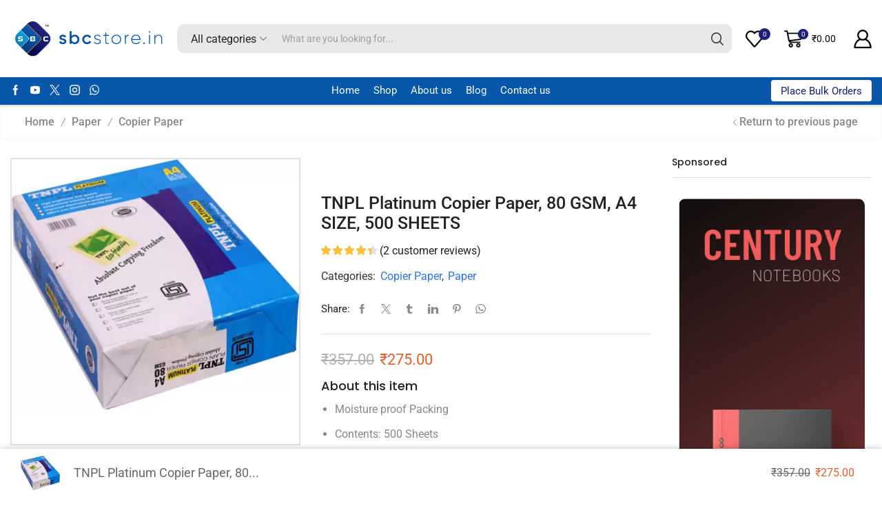

--- FILE ---
content_type: text/html; charset=UTF-8
request_url: https://sbcstore.in/product/tnpl-platinum-copier-paper-a4-80-gsm-500-sheets/
body_size: 84138
content:

<!DOCTYPE html>
<html lang="en-US" >
<head>
	<meta charset="UTF-8" />
	<meta name="viewport" content="width=device-width, initial-scale=1.0"/>
					<script>document.documentElement.className = document.documentElement.className + ' yes-js js_active js'</script>
			<meta name='robots' content='index, follow, max-image-preview:large, max-snippet:-1, max-video-preview:-1' />
<script>window._wca = window._wca || [];</script>

	<!-- This site is optimized with the Yoast SEO plugin v26.7 - https://yoast.com/wordpress/plugins/seo/ -->
	<title>TNPL Platinum Copier Paper, 80 GSM, A4 SIZE, 500 SHEETS - SBC Store</title>
	<link rel="canonical" href="https://sbcstore.in/product/tnpl-platinum-copier-paper-a4-80-gsm-500-sheets/" />
	<meta property="og:locale" content="en_US" />
	<meta property="og:type" content="article" />
	<meta property="og:title" content="TNPL Platinum Copier Paper, 80 GSM, A4 SIZE, 500 SHEETS - SBC Store" />
	<meta property="og:description" content="About this item   Moisture proof Packing  Contents: 500 Sheets  Size: A4  Thickness: 80 GSM  Color: White  Made in India" />
	<meta property="og:url" content="https://sbcstore.in/product/tnpl-platinum-copier-paper-a4-80-gsm-500-sheets/" />
	<meta property="og:site_name" content="SBC Store" />
	<meta property="article:modified_time" content="2025-09-22T09:28:07+00:00" />
	<meta property="og:image" content="https://sbcstore.in/wp-content/uploads/2022/12/8902444892802-a4-paper-edumart-original-imagyf5y3kfgrgty.webp" />
	<meta property="og:image:width" content="416" />
	<meta property="og:image:height" content="362" />
	<meta property="og:image:type" content="image/webp" />
	<meta name="twitter:card" content="summary_large_image" />
	<script type="application/ld+json" class="yoast-schema-graph">{"@context":"https://schema.org","@graph":[{"@type":"WebPage","@id":"https://sbcstore.in/product/tnpl-platinum-copier-paper-a4-80-gsm-500-sheets/","url":"https://sbcstore.in/product/tnpl-platinum-copier-paper-a4-80-gsm-500-sheets/","name":"TNPL Platinum Copier Paper, 80 GSM, A4 SIZE, 500 SHEETS - SBC Store","isPartOf":{"@id":"https://sbcstore.in/#website"},"primaryImageOfPage":{"@id":"https://sbcstore.in/product/tnpl-platinum-copier-paper-a4-80-gsm-500-sheets/#primaryimage"},"image":{"@id":"https://sbcstore.in/product/tnpl-platinum-copier-paper-a4-80-gsm-500-sheets/#primaryimage"},"thumbnailUrl":"https://i0.wp.com/sbcstore.in/wp-content/uploads/2022/12/8902444892802-a4-paper-edumart-original-imagyf5y3kfgrgty.webp?fit=416%2C362&ssl=1","datePublished":"2022-12-16T09:56:10+00:00","dateModified":"2025-09-22T09:28:07+00:00","breadcrumb":{"@id":"https://sbcstore.in/product/tnpl-platinum-copier-paper-a4-80-gsm-500-sheets/#breadcrumb"},"inLanguage":"en-US","potentialAction":[{"@type":"ReadAction","target":["https://sbcstore.in/product/tnpl-platinum-copier-paper-a4-80-gsm-500-sheets/"]}]},{"@type":"ImageObject","inLanguage":"en-US","@id":"https://sbcstore.in/product/tnpl-platinum-copier-paper-a4-80-gsm-500-sheets/#primaryimage","url":"https://i0.wp.com/sbcstore.in/wp-content/uploads/2022/12/8902444892802-a4-paper-edumart-original-imagyf5y3kfgrgty.webp?fit=416%2C362&ssl=1","contentUrl":"https://i0.wp.com/sbcstore.in/wp-content/uploads/2022/12/8902444892802-a4-paper-edumart-original-imagyf5y3kfgrgty.webp?fit=416%2C362&ssl=1","width":416,"height":362},{"@type":"BreadcrumbList","@id":"https://sbcstore.in/product/tnpl-platinum-copier-paper-a4-80-gsm-500-sheets/#breadcrumb","itemListElement":[{"@type":"ListItem","position":1,"name":"Home","item":"https://sbcstore.in/"},{"@type":"ListItem","position":2,"name":"Shop","item":"https://sbcstore.in/shop/"},{"@type":"ListItem","position":3,"name":"TNPL Platinum Copier Paper, 80 GSM, A4 SIZE, 500 SHEETS"}]},{"@type":"WebSite","@id":"https://sbcstore.in/#website","url":"https://sbcstore.in/","name":"SBC Store","description":"Books, Stationary &amp; Office Supply","publisher":{"@id":"https://sbcstore.in/#organization"},"potentialAction":[{"@type":"SearchAction","target":{"@type":"EntryPoint","urlTemplate":"https://sbcstore.in/?s={search_term_string}"},"query-input":{"@type":"PropertyValueSpecification","valueRequired":true,"valueName":"search_term_string"}}],"inLanguage":"en-US"},{"@type":"Organization","@id":"https://sbcstore.in/#organization","name":"SBC Store","url":"https://sbcstore.in/","logo":{"@type":"ImageObject","inLanguage":"en-US","@id":"https://sbcstore.in/#/schema/logo/image/","url":"https://sbcstore.in/wp-content/uploads/2022/03/cropped-Group-17.png","contentUrl":"https://sbcstore.in/wp-content/uploads/2022/03/cropped-Group-17.png","width":512,"height":512,"caption":"SBC Store"},"image":{"@id":"https://sbcstore.in/#/schema/logo/image/"},"sameAs":["https://www.instagram.com/sbcisonline/"]}]}</script>
	<!-- / Yoast SEO plugin. -->


<link rel='dns-prefetch' href='//stats.wp.com' />
<link rel='dns-prefetch' href='//unpkg.com' />
<link rel='dns-prefetch' href='//www.gstatic.com' />
<link rel='dns-prefetch' href='//fonts.googleapis.com' />
<link rel='preconnect' href='//i0.wp.com' />
<link rel="alternate" type="application/rss+xml" title="SBC Store &raquo; Feed" href="https://sbcstore.in/feed/" />
<link rel="alternate" type="application/rss+xml" title="SBC Store &raquo; Comments Feed" href="https://sbcstore.in/comments/feed/" />
<link rel="alternate" type="application/rss+xml" title="SBC Store &raquo; TNPL Platinum Copier Paper, 80 GSM, A4 SIZE, 500 SHEETS Comments Feed" href="https://sbcstore.in/product/tnpl-platinum-copier-paper-a4-80-gsm-500-sheets/feed/" />
<style id='wp-img-auto-sizes-contain-inline-css' type='text/css'>
img:is([sizes=auto i],[sizes^="auto," i]){contain-intrinsic-size:3000px 1500px}
/*# sourceURL=wp-img-auto-sizes-contain-inline-css */
</style>
<style id='classic-theme-styles-inline-css' type='text/css'>
/*! This file is auto-generated */
.wp-block-button__link{color:#fff;background-color:#32373c;border-radius:9999px;box-shadow:none;text-decoration:none;padding:calc(.667em + 2px) calc(1.333em + 2px);font-size:1.125em}.wp-block-file__button{background:#32373c;color:#fff;text-decoration:none}
/*# sourceURL=/wp-includes/css/classic-themes.min.css */
</style>
<link rel='stylesheet' id='mediaelement-css' href='https://sbcstore.in/wp-includes/js/mediaelement/mediaelementplayer-legacy.min.css' type='text/css' media='all' />
<link rel='stylesheet' id='wp-mediaelement-css' href='https://sbcstore.in/wp-includes/js/mediaelement/wp-mediaelement.min.css' type='text/css' media='all' />
<style id='jetpack-sharing-buttons-style-inline-css' type='text/css'>
.jetpack-sharing-buttons__services-list{display:flex;flex-direction:row;flex-wrap:wrap;gap:0;list-style-type:none;margin:5px;padding:0}.jetpack-sharing-buttons__services-list.has-small-icon-size{font-size:12px}.jetpack-sharing-buttons__services-list.has-normal-icon-size{font-size:16px}.jetpack-sharing-buttons__services-list.has-large-icon-size{font-size:24px}.jetpack-sharing-buttons__services-list.has-huge-icon-size{font-size:36px}@media print{.jetpack-sharing-buttons__services-list{display:none!important}}.editor-styles-wrapper .wp-block-jetpack-sharing-buttons{gap:0;padding-inline-start:0}ul.jetpack-sharing-buttons__services-list.has-background{padding:1.25em 2.375em}
/*# sourceURL=https://sbcstore.in/wp-content/plugins/jetpack/_inc/blocks/sharing-buttons/view.css */
</style>
<link rel='stylesheet' id='jquery-selectBox-css' href='https://sbcstore.in/wp-content/plugins/yith-woocommerce-wishlist/assets/css/jquery.selectBox.css' type='text/css' media='all' />
<link rel='stylesheet' id='woocommerce_prettyPhoto_css-css' href='//sbcstore.in/wp-content/plugins/woocommerce/assets/css/prettyPhoto.css' type='text/css' media='all' />
<link rel='stylesheet' id='yith-wcwl-main-css' href='https://sbcstore.in/wp-content/plugins/yith-woocommerce-wishlist/assets/css/style.css' type='text/css' media='all' />
<style id='yith-wcwl-main-inline-css' type='text/css'>
 :root { --rounded-corners-radius: 16px; --color-add-to-cart-background: #333333; --color-add-to-cart-text: #FFFFFF; --color-add-to-cart-border: #333333; --color-add-to-cart-background-hover: #4F4F4F; --color-add-to-cart-text-hover: #FFFFFF; --color-add-to-cart-border-hover: #4F4F4F; --add-to-cart-rounded-corners-radius: 16px; --color-button-style-1-background: #333333; --color-button-style-1-text: #FFFFFF; --color-button-style-1-border: #333333; --color-button-style-1-background-hover: #4F4F4F; --color-button-style-1-text-hover: #FFFFFF; --color-button-style-1-border-hover: #4F4F4F; --color-button-style-2-background: #333333; --color-button-style-2-text: #FFFFFF; --color-button-style-2-border: #333333; --color-button-style-2-background-hover: #4F4F4F; --color-button-style-2-text-hover: #FFFFFF; --color-button-style-2-border-hover: #4F4F4F; --color-wishlist-table-background: #FFFFFF; --color-wishlist-table-text: #6d6c6c; --color-wishlist-table-border: #FFFFFF; --color-headers-background: #F4F4F4; --color-share-button-color: #FFFFFF; --color-share-button-color-hover: #FFFFFF; --color-fb-button-background: #39599E; --color-fb-button-background-hover: #595A5A; --color-tw-button-background: #45AFE2; --color-tw-button-background-hover: #595A5A; --color-pr-button-background: #AB2E31; --color-pr-button-background-hover: #595A5A; --color-em-button-background: #FBB102; --color-em-button-background-hover: #595A5A; --color-wa-button-background: #00A901; --color-wa-button-background-hover: #595A5A; --feedback-duration: 3s } 
 :root { --rounded-corners-radius: 16px; --color-add-to-cart-background: #333333; --color-add-to-cart-text: #FFFFFF; --color-add-to-cart-border: #333333; --color-add-to-cart-background-hover: #4F4F4F; --color-add-to-cart-text-hover: #FFFFFF; --color-add-to-cart-border-hover: #4F4F4F; --add-to-cart-rounded-corners-radius: 16px; --color-button-style-1-background: #333333; --color-button-style-1-text: #FFFFFF; --color-button-style-1-border: #333333; --color-button-style-1-background-hover: #4F4F4F; --color-button-style-1-text-hover: #FFFFFF; --color-button-style-1-border-hover: #4F4F4F; --color-button-style-2-background: #333333; --color-button-style-2-text: #FFFFFF; --color-button-style-2-border: #333333; --color-button-style-2-background-hover: #4F4F4F; --color-button-style-2-text-hover: #FFFFFF; --color-button-style-2-border-hover: #4F4F4F; --color-wishlist-table-background: #FFFFFF; --color-wishlist-table-text: #6d6c6c; --color-wishlist-table-border: #FFFFFF; --color-headers-background: #F4F4F4; --color-share-button-color: #FFFFFF; --color-share-button-color-hover: #FFFFFF; --color-fb-button-background: #39599E; --color-fb-button-background-hover: #595A5A; --color-tw-button-background: #45AFE2; --color-tw-button-background-hover: #595A5A; --color-pr-button-background: #AB2E31; --color-pr-button-background-hover: #595A5A; --color-em-button-background: #FBB102; --color-em-button-background-hover: #595A5A; --color-wa-button-background: #00A901; --color-wa-button-background-hover: #595A5A; --feedback-duration: 3s } 
/*# sourceURL=yith-wcwl-main-inline-css */
</style>
<style id='global-styles-inline-css' type='text/css'>
:root{--wp--preset--aspect-ratio--square: 1;--wp--preset--aspect-ratio--4-3: 4/3;--wp--preset--aspect-ratio--3-4: 3/4;--wp--preset--aspect-ratio--3-2: 3/2;--wp--preset--aspect-ratio--2-3: 2/3;--wp--preset--aspect-ratio--16-9: 16/9;--wp--preset--aspect-ratio--9-16: 9/16;--wp--preset--color--black: #000000;--wp--preset--color--cyan-bluish-gray: #abb8c3;--wp--preset--color--white: #ffffff;--wp--preset--color--pale-pink: #f78da7;--wp--preset--color--vivid-red: #cf2e2e;--wp--preset--color--luminous-vivid-orange: #ff6900;--wp--preset--color--luminous-vivid-amber: #fcb900;--wp--preset--color--light-green-cyan: #7bdcb5;--wp--preset--color--vivid-green-cyan: #00d084;--wp--preset--color--pale-cyan-blue: #8ed1fc;--wp--preset--color--vivid-cyan-blue: #0693e3;--wp--preset--color--vivid-purple: #9b51e0;--wp--preset--gradient--vivid-cyan-blue-to-vivid-purple: linear-gradient(135deg,rgb(6,147,227) 0%,rgb(155,81,224) 100%);--wp--preset--gradient--light-green-cyan-to-vivid-green-cyan: linear-gradient(135deg,rgb(122,220,180) 0%,rgb(0,208,130) 100%);--wp--preset--gradient--luminous-vivid-amber-to-luminous-vivid-orange: linear-gradient(135deg,rgb(252,185,0) 0%,rgb(255,105,0) 100%);--wp--preset--gradient--luminous-vivid-orange-to-vivid-red: linear-gradient(135deg,rgb(255,105,0) 0%,rgb(207,46,46) 100%);--wp--preset--gradient--very-light-gray-to-cyan-bluish-gray: linear-gradient(135deg,rgb(238,238,238) 0%,rgb(169,184,195) 100%);--wp--preset--gradient--cool-to-warm-spectrum: linear-gradient(135deg,rgb(74,234,220) 0%,rgb(151,120,209) 20%,rgb(207,42,186) 40%,rgb(238,44,130) 60%,rgb(251,105,98) 80%,rgb(254,248,76) 100%);--wp--preset--gradient--blush-light-purple: linear-gradient(135deg,rgb(255,206,236) 0%,rgb(152,150,240) 100%);--wp--preset--gradient--blush-bordeaux: linear-gradient(135deg,rgb(254,205,165) 0%,rgb(254,45,45) 50%,rgb(107,0,62) 100%);--wp--preset--gradient--luminous-dusk: linear-gradient(135deg,rgb(255,203,112) 0%,rgb(199,81,192) 50%,rgb(65,88,208) 100%);--wp--preset--gradient--pale-ocean: linear-gradient(135deg,rgb(255,245,203) 0%,rgb(182,227,212) 50%,rgb(51,167,181) 100%);--wp--preset--gradient--electric-grass: linear-gradient(135deg,rgb(202,248,128) 0%,rgb(113,206,126) 100%);--wp--preset--gradient--midnight: linear-gradient(135deg,rgb(2,3,129) 0%,rgb(40,116,252) 100%);--wp--preset--font-size--small: 13px;--wp--preset--font-size--medium: 20px;--wp--preset--font-size--large: 36px;--wp--preset--font-size--x-large: 42px;--wp--preset--spacing--20: 0.44rem;--wp--preset--spacing--30: 0.67rem;--wp--preset--spacing--40: 1rem;--wp--preset--spacing--50: 1.5rem;--wp--preset--spacing--60: 2.25rem;--wp--preset--spacing--70: 3.38rem;--wp--preset--spacing--80: 5.06rem;--wp--preset--shadow--natural: 6px 6px 9px rgba(0, 0, 0, 0.2);--wp--preset--shadow--deep: 12px 12px 50px rgba(0, 0, 0, 0.4);--wp--preset--shadow--sharp: 6px 6px 0px rgba(0, 0, 0, 0.2);--wp--preset--shadow--outlined: 6px 6px 0px -3px rgb(255, 255, 255), 6px 6px rgb(0, 0, 0);--wp--preset--shadow--crisp: 6px 6px 0px rgb(0, 0, 0);}:where(.is-layout-flex){gap: 0.5em;}:where(.is-layout-grid){gap: 0.5em;}body .is-layout-flex{display: flex;}.is-layout-flex{flex-wrap: wrap;align-items: center;}.is-layout-flex > :is(*, div){margin: 0;}body .is-layout-grid{display: grid;}.is-layout-grid > :is(*, div){margin: 0;}:where(.wp-block-columns.is-layout-flex){gap: 2em;}:where(.wp-block-columns.is-layout-grid){gap: 2em;}:where(.wp-block-post-template.is-layout-flex){gap: 1.25em;}:where(.wp-block-post-template.is-layout-grid){gap: 1.25em;}.has-black-color{color: var(--wp--preset--color--black) !important;}.has-cyan-bluish-gray-color{color: var(--wp--preset--color--cyan-bluish-gray) !important;}.has-white-color{color: var(--wp--preset--color--white) !important;}.has-pale-pink-color{color: var(--wp--preset--color--pale-pink) !important;}.has-vivid-red-color{color: var(--wp--preset--color--vivid-red) !important;}.has-luminous-vivid-orange-color{color: var(--wp--preset--color--luminous-vivid-orange) !important;}.has-luminous-vivid-amber-color{color: var(--wp--preset--color--luminous-vivid-amber) !important;}.has-light-green-cyan-color{color: var(--wp--preset--color--light-green-cyan) !important;}.has-vivid-green-cyan-color{color: var(--wp--preset--color--vivid-green-cyan) !important;}.has-pale-cyan-blue-color{color: var(--wp--preset--color--pale-cyan-blue) !important;}.has-vivid-cyan-blue-color{color: var(--wp--preset--color--vivid-cyan-blue) !important;}.has-vivid-purple-color{color: var(--wp--preset--color--vivid-purple) !important;}.has-black-background-color{background-color: var(--wp--preset--color--black) !important;}.has-cyan-bluish-gray-background-color{background-color: var(--wp--preset--color--cyan-bluish-gray) !important;}.has-white-background-color{background-color: var(--wp--preset--color--white) !important;}.has-pale-pink-background-color{background-color: var(--wp--preset--color--pale-pink) !important;}.has-vivid-red-background-color{background-color: var(--wp--preset--color--vivid-red) !important;}.has-luminous-vivid-orange-background-color{background-color: var(--wp--preset--color--luminous-vivid-orange) !important;}.has-luminous-vivid-amber-background-color{background-color: var(--wp--preset--color--luminous-vivid-amber) !important;}.has-light-green-cyan-background-color{background-color: var(--wp--preset--color--light-green-cyan) !important;}.has-vivid-green-cyan-background-color{background-color: var(--wp--preset--color--vivid-green-cyan) !important;}.has-pale-cyan-blue-background-color{background-color: var(--wp--preset--color--pale-cyan-blue) !important;}.has-vivid-cyan-blue-background-color{background-color: var(--wp--preset--color--vivid-cyan-blue) !important;}.has-vivid-purple-background-color{background-color: var(--wp--preset--color--vivid-purple) !important;}.has-black-border-color{border-color: var(--wp--preset--color--black) !important;}.has-cyan-bluish-gray-border-color{border-color: var(--wp--preset--color--cyan-bluish-gray) !important;}.has-white-border-color{border-color: var(--wp--preset--color--white) !important;}.has-pale-pink-border-color{border-color: var(--wp--preset--color--pale-pink) !important;}.has-vivid-red-border-color{border-color: var(--wp--preset--color--vivid-red) !important;}.has-luminous-vivid-orange-border-color{border-color: var(--wp--preset--color--luminous-vivid-orange) !important;}.has-luminous-vivid-amber-border-color{border-color: var(--wp--preset--color--luminous-vivid-amber) !important;}.has-light-green-cyan-border-color{border-color: var(--wp--preset--color--light-green-cyan) !important;}.has-vivid-green-cyan-border-color{border-color: var(--wp--preset--color--vivid-green-cyan) !important;}.has-pale-cyan-blue-border-color{border-color: var(--wp--preset--color--pale-cyan-blue) !important;}.has-vivid-cyan-blue-border-color{border-color: var(--wp--preset--color--vivid-cyan-blue) !important;}.has-vivid-purple-border-color{border-color: var(--wp--preset--color--vivid-purple) !important;}.has-vivid-cyan-blue-to-vivid-purple-gradient-background{background: var(--wp--preset--gradient--vivid-cyan-blue-to-vivid-purple) !important;}.has-light-green-cyan-to-vivid-green-cyan-gradient-background{background: var(--wp--preset--gradient--light-green-cyan-to-vivid-green-cyan) !important;}.has-luminous-vivid-amber-to-luminous-vivid-orange-gradient-background{background: var(--wp--preset--gradient--luminous-vivid-amber-to-luminous-vivid-orange) !important;}.has-luminous-vivid-orange-to-vivid-red-gradient-background{background: var(--wp--preset--gradient--luminous-vivid-orange-to-vivid-red) !important;}.has-very-light-gray-to-cyan-bluish-gray-gradient-background{background: var(--wp--preset--gradient--very-light-gray-to-cyan-bluish-gray) !important;}.has-cool-to-warm-spectrum-gradient-background{background: var(--wp--preset--gradient--cool-to-warm-spectrum) !important;}.has-blush-light-purple-gradient-background{background: var(--wp--preset--gradient--blush-light-purple) !important;}.has-blush-bordeaux-gradient-background{background: var(--wp--preset--gradient--blush-bordeaux) !important;}.has-luminous-dusk-gradient-background{background: var(--wp--preset--gradient--luminous-dusk) !important;}.has-pale-ocean-gradient-background{background: var(--wp--preset--gradient--pale-ocean) !important;}.has-electric-grass-gradient-background{background: var(--wp--preset--gradient--electric-grass) !important;}.has-midnight-gradient-background{background: var(--wp--preset--gradient--midnight) !important;}.has-small-font-size{font-size: var(--wp--preset--font-size--small) !important;}.has-medium-font-size{font-size: var(--wp--preset--font-size--medium) !important;}.has-large-font-size{font-size: var(--wp--preset--font-size--large) !important;}.has-x-large-font-size{font-size: var(--wp--preset--font-size--x-large) !important;}
:where(.wp-block-post-template.is-layout-flex){gap: 1.25em;}:where(.wp-block-post-template.is-layout-grid){gap: 1.25em;}
:where(.wp-block-term-template.is-layout-flex){gap: 1.25em;}:where(.wp-block-term-template.is-layout-grid){gap: 1.25em;}
:where(.wp-block-columns.is-layout-flex){gap: 2em;}:where(.wp-block-columns.is-layout-grid){gap: 2em;}
:root :where(.wp-block-pullquote){font-size: 1.5em;line-height: 1.6;}
/*# sourceURL=global-styles-inline-css */
</style>
<link rel='stylesheet' id='contact-form-7-css' href='https://sbcstore.in/wp-content/plugins/contact-form-7/includes/css/styles.css' type='text/css' media='all' />
<link rel='stylesheet' id='digits-login-style-css' href='https://sbcstore.in/wp-content/plugins/digits/assets/css/login.min.css' type='text/css' media='all' />
<link rel='stylesheet' id='digits-style-css' href='https://sbcstore.in/wp-content/plugins/digits/assets/css/main.min.css' type='text/css' media='all' />
<style id='woocommerce-inline-inline-css' type='text/css'>
.woocommerce form .form-row .required { visibility: visible; }
/*# sourceURL=woocommerce-inline-inline-css */
</style>
<link rel='stylesheet' id='elementor-frontend-css' href='https://sbcstore.in/wp-content/plugins/elementor/assets/css/frontend.min.css' type='text/css' media='all' />
<link rel='stylesheet' id='widget-heading-css' href='https://sbcstore.in/wp-content/plugins/elementor/assets/css/widget-heading.min.css' type='text/css' media='all' />
<link rel='stylesheet' id='widget-form-css' href='https://sbcstore.in/wp-content/plugins/elementor-pro/assets/css/widget-form.min.css' type='text/css' media='all' />
<link rel='stylesheet' id='e-animation-fadeIn-css' href='https://sbcstore.in/wp-content/plugins/elementor/assets/lib/animations/styles/fadeIn.min.css' type='text/css' media='all' />
<link rel='stylesheet' id='e-popup-css' href='https://sbcstore.in/wp-content/plugins/elementor-pro/assets/css/conditionals/popup.min.css' type='text/css' media='all' />
<link rel='stylesheet' id='elementor-icons-css' href='https://sbcstore.in/wp-content/plugins/elementor/assets/lib/eicons/css/elementor-icons.min.css' type='text/css' media='all' />
<link rel='stylesheet' id='elementor-post-6-css' href='https://sbcstore.in/wp-content/uploads/elementor/css/post-6.css' type='text/css' media='all' />
<link rel='stylesheet' id='elementor-post-6120-css' href='https://sbcstore.in/wp-content/uploads/elementor/css/post-6120.css' type='text/css' media='all' />
<link rel='stylesheet' id='lpac-css' href='https://sbcstore.in/wp-content/plugins/map-location-picker-at-checkout-for-woocommerce/assets/public/css/lpac-public.css' type='text/css' media='all' />
<link rel='stylesheet' id='select2-css' href='https://sbcstore.in/wp-content/plugins/woocommerce/assets/css/select2.css' type='text/css' media='all' />
<link rel='stylesheet' id='etheme-parent-style-css' href='https://sbcstore.in/wp-content/themes/xstore/xstore.min.css' type='text/css' media='all' />
<link rel='stylesheet' id='etheme-general-all-style-css' href='https://sbcstore.in/wp-content/themes/xstore/css/general-all.min.css' type='text/css' media='all' />
<link rel='stylesheet' id='etheme-elementor-all-widgets-style-css' href='https://sbcstore.in/wp-content/themes/xstore/css/elementor-all-widgets.min.css' type='text/css' media='all' />
<link rel='stylesheet' id='etheme-woocommerce-all-style-css' href='https://sbcstore.in/wp-content/themes/xstore/css/woocommerce-all.min.css' type='text/css' media='all' />
<link rel='stylesheet' id='etheme-single-product-builder-css' href='https://sbcstore.in/wp-content/themes/xstore/css/modules/woocommerce/single-product/single-product-builder.min.css' type='text/css' media='all' />
<style id='xstore-icons-font-inline-css' type='text/css'>
@font-face {
				  font-family: 'xstore-icons';
				  src:
				    url('https://sbcstore.in/wp-content/themes/xstore/fonts/xstore-icons-bold.ttf') format('truetype'),
				    url('https://sbcstore.in/wp-content/themes/xstore/fonts/xstore-icons-bold.woff2') format('woff2'),
				    url('https://sbcstore.in/wp-content/themes/xstore/fonts/xstore-icons-bold.woff') format('woff'),
				    url('https://sbcstore.in/wp-content/themes/xstore/fonts/xstore-icons-bold.svg#xstore-icons') format('svg');
				  font-weight: normal;
				  font-style: normal;
				  font-display: swap;
				}
/*# sourceURL=xstore-icons-font-inline-css */
</style>
<link rel='stylesheet' id='etheme-header-menu-css' href='https://sbcstore.in/wp-content/themes/xstore/css/modules/layout/header/parts/menu.min.css' type='text/css' media='all' />
<link rel='stylesheet' id='xstore-kirki-styles-css' href='https://sbcstore.in/wp-content/uploads/xstore/kirki-styles.css' type='text/css' media='all' />
<link rel='stylesheet' id='child-style-css' href='https://sbcstore.in/wp-content/themes/sbc-xstore/style.css' type='text/css' media='all' />
<link rel='stylesheet' id='google-Roboto-css' href='https://fonts.googleapis.com/css?family=Roboto%3A900%2C700%2C500%2C500i%2C400%2C200%2C300&#038;ver=6.9' type='text/css' media='all' />
<link rel='stylesheet' id='elementor-gf-local-roboto-css' href='https://sbcstore.in/wp-content/uploads/elementor/google-fonts/css/roboto.css' type='text/css' media='all' />
<link rel='stylesheet' id='elementor-gf-local-robotoslab-css' href='https://sbcstore.in/wp-content/uploads/elementor/google-fonts/css/robotoslab.css' type='text/css' media='all' />
<link rel='stylesheet' id='elementor-gf-local-lato-css' href='https://sbcstore.in/wp-content/uploads/elementor/google-fonts/css/lato.css' type='text/css' media='all' />
<script type="text/template" id="tmpl-variation-template">
	<div class="woocommerce-variation-description">{{{ data.variation.variation_description }}}</div>
	<div class="woocommerce-variation-price">{{{ data.variation.price_html }}}</div>
	<div class="woocommerce-variation-availability">{{{ data.variation.availability_html }}}</div>
</script>
<script type="text/template" id="tmpl-unavailable-variation-template">
	<p role="alert">Sorry, this product is unavailable. Please choose a different combination.</p>
</script>
<script type="text/javascript" src="https://sbcstore.in/wp-includes/js/jquery/jquery.min.js" id="jquery-core-js"></script>
<script type="text/javascript" src="https://sbcstore.in/wp-includes/js/jquery/jquery-migrate.min.js" id="jquery-migrate-js"></script>
<script type="text/javascript" src="https://sbcstore.in/wp-content/plugins/woocommerce/assets/js/jquery-blockui/jquery.blockUI.min.js" id="wc-jquery-blockui-js" defer="defer" data-wp-strategy="defer"></script>
<script type="text/javascript" id="wc-add-to-cart-js-extra">
/* <![CDATA[ */
var wc_add_to_cart_params = {"ajax_url":"/wp-admin/admin-ajax.php","wc_ajax_url":"/?wc-ajax=%%endpoint%%","i18n_view_cart":"View cart","cart_url":"https://sbcstore.in/cart/","is_cart":"","cart_redirect_after_add":"no"};
//# sourceURL=wc-add-to-cart-js-extra
/* ]]> */
</script>
<script type="text/javascript" src="https://sbcstore.in/wp-content/plugins/woocommerce/assets/js/frontend/add-to-cart.min.js" id="wc-add-to-cart-js" defer="defer" data-wp-strategy="defer"></script>
<script type="text/javascript" src="https://sbcstore.in/wp-content/plugins/woocommerce/assets/js/zoom/jquery.zoom.min.js" id="wc-zoom-js" defer="defer" data-wp-strategy="defer"></script>
<script type="text/javascript" id="wc-single-product-js-extra">
/* <![CDATA[ */
var wc_single_product_params = {"i18n_required_rating_text":"Please select a rating","i18n_rating_options":["1 of 5 stars","2 of 5 stars","3 of 5 stars","4 of 5 stars","5 of 5 stars"],"i18n_product_gallery_trigger_text":"View full-screen image gallery","review_rating_required":"yes","flexslider":{"rtl":false,"animation":"slide","smoothHeight":true,"directionNav":false,"controlNav":"thumbnails","slideshow":false,"animationSpeed":500,"animationLoop":false,"allowOneSlide":false},"zoom_enabled":"1","zoom_options":[],"photoswipe_enabled":"","photoswipe_options":{"shareEl":false,"closeOnScroll":false,"history":false,"hideAnimationDuration":0,"showAnimationDuration":0},"flexslider_enabled":""};
//# sourceURL=wc-single-product-js-extra
/* ]]> */
</script>
<script type="text/javascript" src="https://sbcstore.in/wp-content/plugins/woocommerce/assets/js/frontend/single-product.min.js" id="wc-single-product-js" defer="defer" data-wp-strategy="defer"></script>
<script type="text/javascript" src="https://sbcstore.in/wp-content/plugins/woocommerce/assets/js/js-cookie/js.cookie.min.js" id="wc-js-cookie-js" defer="defer" data-wp-strategy="defer"></script>
<script type="text/javascript" id="woocommerce-js-extra">
/* <![CDATA[ */
var woocommerce_params = {"ajax_url":"/wp-admin/admin-ajax.php","wc_ajax_url":"/?wc-ajax=%%endpoint%%","i18n_password_show":"Show password","i18n_password_hide":"Hide password"};
//# sourceURL=woocommerce-js-extra
/* ]]> */
</script>
<script type="text/javascript" src="https://sbcstore.in/wp-content/plugins/woocommerce/assets/js/frontend/woocommerce.min.js" id="woocommerce-js" defer="defer" data-wp-strategy="defer"></script>
<script type="text/javascript" src="https://stats.wp.com/s-202603.js" id="woocommerce-analytics-js" defer="defer" data-wp-strategy="defer"></script>
<script type="text/javascript" src="https://sbcstore.in/wp-includes/js/underscore.min.js" id="underscore-js"></script>
<script type="text/javascript" id="wp-util-js-extra">
/* <![CDATA[ */
var _wpUtilSettings = {"ajax":{"url":"/wp-admin/admin-ajax.php"}};
//# sourceURL=wp-util-js-extra
/* ]]> */
</script>
<script type="text/javascript" src="https://sbcstore.in/wp-includes/js/wp-util.min.js" id="wp-util-js"></script>
<script type="text/javascript" id="wc-add-to-cart-variation-js-extra">
/* <![CDATA[ */
var wc_add_to_cart_variation_params = {"wc_ajax_url":"/?wc-ajax=%%endpoint%%","i18n_no_matching_variations_text":"Sorry, no products matched your selection. Please choose a different combination.","i18n_make_a_selection_text":"Please select some product options before adding this product to your cart.","i18n_unavailable_text":"Sorry, this product is unavailable. Please choose a different combination.","i18n_reset_alert_text":"Your selection has been reset. Please select some product options before adding this product to your cart."};
//# sourceURL=wc-add-to-cart-variation-js-extra
/* ]]> */
</script>
<script type="text/javascript" src="https://sbcstore.in/wp-content/plugins/woocommerce/assets/js/frontend/add-to-cart-variation.min.js" id="wc-add-to-cart-variation-js" defer="defer" data-wp-strategy="defer"></script>
<script type="text/javascript" src="https://www.gstatic.com/firebasejs/8.2.1/firebase-app.js" id="firebase-js"></script>
<script type="text/javascript" src="https://www.gstatic.com/firebasejs/8.2.1/firebase-auth.js" id="firebase-auth-js"></script>
<script type="text/javascript" id="firebase-auth-js-after">
/* <![CDATA[ */
function digits_init_firebase(){// For Firebase JS SDK v7.20.0 and later, measurementId is optional
const firebaseConfig = {
  apiKey: "AIzaSyAy7swmeVyQ4otPxMHqV-6R-OcNyrsq-l4",
  authDomain: "android-sbc-v3.firebaseapp.com",
  projectId: "android-sbc-v3",
  storageBucket: "android-sbc-v3.appspot.com",
  messagingSenderId: "734782760370",
  appId: "1:734782760370:web:7b92d5c67d92b0a9c370ab",
  measurementId: "G-XK46PKRWF7"
};
        firebase.initializeApp(firebaseConfig);
        firebase.auth().languageCode = "en_US";};
//# sourceURL=firebase-auth-js-after
/* ]]> */
</script>
<script type="text/javascript" id="zxcvbn-async-js-extra">
/* <![CDATA[ */
var _zxcvbnSettings = {"src":"https://sbcstore.in/wp-includes/js/zxcvbn.min.js"};
//# sourceURL=zxcvbn-async-js-extra
/* ]]> */
</script>
<script type="text/javascript" src="https://sbcstore.in/wp-includes/js/zxcvbn-async.min.js" id="zxcvbn-async-js"></script>
<link rel="https://api.w.org/" href="https://sbcstore.in/wp-json/" /><link rel="alternate" title="JSON" type="application/json" href="https://sbcstore.in/wp-json/wp/v2/product/11876" /><link rel="EditURI" type="application/rsd+xml" title="RSD" href="https://sbcstore.in/xmlrpc.php?rsd" />
<meta name="generator" content="WordPress 6.9" />
<meta name="generator" content="WooCommerce 10.4.3" />
<link rel='shortlink' href='https://sbcstore.in/?p=11876' />
	<style>img#wpstats{display:none}</style>
					<link rel="prefetch" as="font" href="https://sbcstore.in/wp-content/themes/xstore/fonts/xstore-icons-bold.woff?v=9.6.4" type="font/woff">
					<link rel="prefetch" as="font" href="https://sbcstore.in/wp-content/themes/xstore/fonts/xstore-icons-bold.woff2?v=9.6.4" type="font/woff2">
			<noscript><style>.woocommerce-product-gallery{ opacity: 1 !important; }</style></noscript>
	<meta name="generator" content="Elementor 3.34.1; features: additional_custom_breakpoints; settings: css_print_method-external, google_font-enabled, font_display-auto">
<meta name="facebook-domain-verification" content="5apbykqkch6gdp004oleuktmkymidb" />
<!-- Google tag (gtag.js) -->
<script async src="https://www.googletagmanager.com/gtag/js?id=AW-11025391106"></script>
<script>
  window.dataLayer = window.dataLayer || [];
  function gtag(){dataLayer.push(arguments);}
  gtag('js', new Date());

  gtag('config', 'AW-11025391106');
</script>
<!-- Event snippet for Website traffic conversion page -->
<script>
  gtag('event', 'conversion', {'send_to': 'AW-11025391106/ZmgMCOmhmYIYEIK8qIkp'});
</script>

			<style>
				.e-con.e-parent:nth-of-type(n+4):not(.e-lazyloaded):not(.e-no-lazyload),
				.e-con.e-parent:nth-of-type(n+4):not(.e-lazyloaded):not(.e-no-lazyload) * {
					background-image: none !important;
				}
				@media screen and (max-height: 1024px) {
					.e-con.e-parent:nth-of-type(n+3):not(.e-lazyloaded):not(.e-no-lazyload),
					.e-con.e-parent:nth-of-type(n+3):not(.e-lazyloaded):not(.e-no-lazyload) * {
						background-image: none !important;
					}
				}
				@media screen and (max-height: 640px) {
					.e-con.e-parent:nth-of-type(n+2):not(.e-lazyloaded):not(.e-no-lazyload),
					.e-con.e-parent:nth-of-type(n+2):not(.e-lazyloaded):not(.e-no-lazyload) * {
						background-image: none !important;
					}
				}
			</style>
			        <style type="text/css">
            .digits_secure_modal_box, .digits_ui,
            .digits_secure_modal_box *, .digits_ui *,
            .digits_font, .dig_ma-box, .dig_ma-box input, .dig_ma-box input::placeholder, .dig_ma-box ::placeholder, .dig_ma-box label, .dig_ma-box button, .dig_ma-box select, .dig_ma-box * {
                font-family: 'Roboto', sans-serif;
            }
        </style>
        <link rel="icon" href="https://i0.wp.com/sbcstore.in/wp-content/uploads/2022/03/cropped-Group-17.png?fit=32%2C32&#038;ssl=1" sizes="32x32" />
<link rel="icon" href="https://i0.wp.com/sbcstore.in/wp-content/uploads/2022/03/cropped-Group-17.png?fit=192%2C192&#038;ssl=1" sizes="192x192" />
<link rel="apple-touch-icon" href="https://i0.wp.com/sbcstore.in/wp-content/uploads/2022/03/cropped-Group-17.png?fit=180%2C180&#038;ssl=1" />
<meta name="msapplication-TileImage" content="https://i0.wp.com/sbcstore.in/wp-content/uploads/2022/03/cropped-Group-17.png?fit=270%2C270&#038;ssl=1" />
<style id="kirki-inline-styles"></style><style type="text/css" class="et_custom-css">.onsale{width:3.50em;height:1.8em;line-height:1.2}.btn-checkout:hover,.btn-view-wishlist:hover{opacity:1 !important}.page-heading{margin-bottom:25px}body>.et-loader{background-color:rgba(255,255,255,.75)}body>.et-loader .et-loader-img{max-width:140px}.et-preloader-on .template-container{filter:blur(2px)}.menu-label-sale>a .label-text{background-color:#f3e500;color:#222}.menu-label-sale>a .label-text:before{border-right-color:#f3e500}.cart-checkout-nav{font-size:24px}.header-track-order{white-space:nowrap}.header-bottom-wrapper{box-shadow:0 0 5px 2px rgba(0,0,0,.15)}.header-bottom .et_b_header-menu .menu .menu-item-has-children{position:static}.header-bottom .et_b_header-menu .menu .menu-item-has-children .nav-sublist-dropdown{width:100% !important;left:0 !important;right:0 !important;margin:0 !important}.page-heading{box-shadow:0 -2px 5px 0 rgba(0,0,0,.04) inset}.button,.btn,input[type="submit"],input[type="button"],form button,form #qna-ask-input button,.btn-checkout,.btn-view-wishlist,.et_element .btn-checkout,.et_element .mini-cart-buttons .wc-forward:not(.btn-checkout),.et_element .btn-view-wishlist{font-size:100%}.tagcloud a{background:#F0F0F0;border-color:#F0F0F0;color:#999}.sidebar{--space-between-widgets:40px}.products-loop .product,.products-slider.second-initialized .product-slide{transition:all .2s ease-in-out}.single-product-builder .products-slider .product-details{padding-bottom:15px}.products-slider{padding:15px}.products-loop .product:hover,.carousel-area .product-slide:hover{box-shadow:0 0 10px 3px rgba(0,0,0,.1);z-index:2;transform:translateY(-5px) scale(1.007);border-radius:5px;background-color:#fff}.products-loop .type-product{padding-top:15px}.products-loop .content-product{margin-bottom:15px}.content-product .products-page-cats a{font-size:15px}.product-view-default .footer-product .show-quickly{border:2px solid #e95d2a;color:#e95d2a;border-radius:5px;padding:7px}.product-view-default .footer-product .show-quickly:hover{color:#e95d2a}.product-view-mask3 .footer-product>*,.product-view-mask3 .footer-product .button,.product-view-mask3 .footer-product .add_to_wishlist.button{box-shadow:0 3px 8px 0 rgba(0,0,0,0.1)}.wcmp_vendor_banner_template.template1 .img_div img{max-width:100px;max-height:100px}.vendor_description{padding:40px 30px}.woocommerce-tabs .wc-tab .product-vendor h2{display:none}.et-menu-list .subitem-title-holder a,.et-slider-button-underline-hover .slide-button,.banner-button-underline-hover .banner-button,.el-button-underline-hover .elementor-button-text{position:relative;display:inline-block}.et-menu-list .subitem-title-holder a:before,.et-slider-button-underline-hover .slide-button:before,.banner-button-underline-hover .banner-button:before,.el-button-underline-hover .elementor-button-text:before{content:'';height:2px;width:0;right:0;position:absolute;transition:width .2s ease-in-out;bottom:-4px;background:var(--et_active-color,currentColor)}.et-menu-list .subitem-title-holder a:before,.et-slider-button-underline-hover .slide-button:before{bottom:0}.et-menu-list .subitem-title-holder a:hover:before,.et-slider-button-underline-hover .slide-button:hover:before,.banner-button-underline-hover .banner-button:hover:before,.el-button-underline-hover .elementor-button-text:hover:before{width:100%;right:auto}.vendor_description_background .description_data{display:none}.et-mobile-panel .with-dot>a .et_b-icon:before{background-color:#f3e500}@media (min-width:993px){.woocommerce-product-gallery.images-wrapper,.thumbnails-list .swiper-slide a{border:2px solid #E1E1E1}.thumbnails-list .swiper-slide{padding:5px}.thumbnails-list{justify-content:center;padding-top:5px}.thumbnails-list .swiper-slide.active-thumbnail a{border-color:#e95d2a}.sidebar .widget_categories{border:3px solid #E95D2A;padding:30px}.related-posts{border:2px solid #ebebeb;padding:30px}}.page-heading,.breadcrumb-trail{margin-bottom:var(--page-heading-margin-bottom,25px)}.breadcrumb-trail .page-heading{background-color:transparent}@media only screen and (max-width:1490px){.swiper-custom-left,.middle-inside .swiper-entry .swiper-button-prev,.middle-inside.swiper-entry .swiper-button-prev{left:-15px}.swiper-custom-right,.middle-inside .swiper-entry .swiper-button-next,.middle-inside.swiper-entry .swiper-button-next{right:-15px}.middle-inbox .swiper-entry .swiper-button-prev,.middle-inbox.swiper-entry .swiper-button-prev{left:8px}.middle-inbox .swiper-entry .swiper-button-next,.middle-inbox.swiper-entry .swiper-button-next{right:8px}.swiper-entry:hover .swiper-custom-left,.middle-inside .swiper-entry:hover .swiper-button-prev,.middle-inside.swiper-entry:hover .swiper-button-prev{left:-5px}.swiper-entry:hover .swiper-custom-right,.middle-inside .swiper-entry:hover .swiper-button-next,.middle-inside.swiper-entry:hover .swiper-button-next{right:-5px}.middle-inbox .swiper-entry:hover .swiper-button-prev,.middle-inbox.swiper-entry:hover .swiper-button-prev{left:5px}.middle-inbox .swiper-entry:hover .swiper-button-next,.middle-inbox.swiper-entry:hover .swiper-button-next{right:5px}}.header-main-menu.et_element-top-level .menu{margin-right:-5px;margin-left:-5px}@media only screen and (max-width:1200px){.header-wrapper,.site-header-vertical{display:none}}@media only screen and (min-width:1201px){.mobile-header-wrapper{display:none}}.swiper-container{width:auto}.content-product .product-content-image img,.category-grid img,.categoriesCarousel .category-grid img{width:100%}.etheme-elementor-slider:not(.swiper-container-initialized,.swiper-initialized) .swiper-slide{max-width:calc(100% / var(--slides-per-view,4))}.etheme-elementor-slider[data-animation]:not(.swiper-container-initialized,.swiper-initialized,[data-animation=slide],[data-animation=coverflow]) .swiper-slide{max-width:100%}body:not([data-elementor-device-mode]) .etheme-elementor-off-canvas__container{transition:none;opacity:0;visibility:hidden;position:fixed}</style></head>
<body class="wp-singular product-template-default single single-product postid-11876 wp-theme-xstore wp-child-theme-sbc-xstore theme-xstore woocommerce woocommerce-page woocommerce-no-js et_cart-type-2 et_b_dt_header-not-overlap et_b_mob_header-not-overlap breadcrumbs-type-left2  et-preloader-off et-catalog-off sticky-message-off et-enable-swatch elementor-default elementor-kit-6" data-mode="light">



<div class="template-container">

		<div class="template-content">
		<div class="page-wrapper">
			<header id="header" class="site-header sticky"  data-type="sticky"><div class="header-wrapper">
<div class="header-top-wrapper sticky">
	<div class="header-top" data-title="Header top">
		<div class="et-row-container et-container">
			<div class="et-wrap-columns flex align-items-center">		
				
		
        <div class="et_column et_col-xs-12 et_col-xs-offset-0 pos-static">
			

<style>                .connect-block-element-YMu86 {
                    --connect-block-space: 10px;
                    margin: 0 -10px;
                }
                .et_element.connect-block-element-YMu86 > div,
                .et_element.connect-block-element-YMu86 > form.cart,
                .et_element.connect-block-element-YMu86 > .price {
                    margin: 0 10px;
                }
                                    .et_element.connect-block-element-YMu86 > .et_b_header-widget > div, 
                    .et_element.connect-block-element-YMu86 > .et_b_header-widget > ul {
                        margin-left: 10px;
                        margin-right: 10px;
                    }
                    .et_element.connect-block-element-YMu86 .widget_nav_menu .menu > li > a {
                        margin: 0 10px                    }
/*                    .et_element.connect-block-element-YMu86 .widget_nav_menu .menu .menu-item-has-children > a:after {
                        right: 10px;
                    }*/
                </style><div class="et_element et_connect-block flex flex-row connect-block-element-YMu86 align-items-center justify-content-center">

    <div class="et_element et_b_header-logo align-start mob-align-start et_element-top-level" >
        <a href="https://sbcstore.in">
            <span><img fetchpriority="high" width="1676" height="498" src="https://i0.wp.com/sbcstore.in/wp-content/uploads/2022/04/Group-2499.png?fit=1676%2C498&amp;ssl=1" class="et_b_header-logo-img" alt="" srcset="https://sbcstore.in/wp-content/uploads/2022/04/Group-2499.png " 2x decoding="async" /></span><span class="fixed"><img fetchpriority="high" width="1676" height="498" src="https://i0.wp.com/sbcstore.in/wp-content/uploads/2022/04/Group-2499.png?fit=1676%2C498&amp;ssl=1" class="et_b_header-logo-img" alt="" srcset="https://sbcstore.in/wp-content/uploads/2022/04/Group-2499.png " 2x decoding="async" /></span>            
        </a>
    </div>



<div class="et_element et_b_header-search flex align-items-center   et-content-right justify-content-center mob-justify-content- flex-basis-full et_element-top-level et-content-dropdown" >
		
	    
        <form action="https://sbcstore.in/" role="search" data-min="3" data-per-page="50"
              data-tabs="1"              class="ajax-search-form  ajax-with-suggestions input-input " method="get">
			
                <div class="input-row flex align-items-center " data-search-mode="dark">
                    					<select style="width: 100%; max-width: calc(122px + 1.4em)"  name='product_cat' id='product_cat-828' class='postform'>
	<option value='0' selected='selected'>All categories</option>
	<option class="level-0" value="account-books">Account Books</option>
	<option class="level-0" value="art-materials">Art Materials</option>
	<option class="level-1" value="acrylic-colors">&nbsp;&nbsp;&nbsp;Acrylic Colours</option>
	<option class="level-1" value="art-tools">&nbsp;&nbsp;&nbsp;Art Tools</option>
	<option class="level-1" value="brush-pen">&nbsp;&nbsp;&nbsp;Brush pen</option>
	<option class="level-1" value="canvas-boards">&nbsp;&nbsp;&nbsp;Canvas Boards</option>
	<option class="level-1" value="charcoal-pencils-art-materials">&nbsp;&nbsp;&nbsp;Charcoal Pencils</option>
	<option class="level-1" value="charcoal-sticks">&nbsp;&nbsp;&nbsp;Charcoal Sticks</option>
	<option class="level-1" value="color-pencils-art-materials">&nbsp;&nbsp;&nbsp;Color Pencils</option>
	<option class="level-1" value="crayons">&nbsp;&nbsp;&nbsp;Crayons</option>
	<option class="level-1" value="drawing-pencils-art-materials">&nbsp;&nbsp;&nbsp;Drawing Pencils</option>
	<option class="level-1" value="drawing-sheets">&nbsp;&nbsp;&nbsp;Drawing Sheets</option>
	<option class="level-1" value="glass-paints">&nbsp;&nbsp;&nbsp;Glass Paints</option>
	<option class="level-1" value="oil-colors">&nbsp;&nbsp;&nbsp;Oil Colors</option>
	<option class="level-1" value="paint-brushes">&nbsp;&nbsp;&nbsp;Paint Brushes</option>
	<option class="level-1" value="painting-sheets">&nbsp;&nbsp;&nbsp;Painting Sheets</option>
	<option class="level-1" value="photo-colour">&nbsp;&nbsp;&nbsp;Photo colour</option>
	<option class="level-1" value="poster-colors">&nbsp;&nbsp;&nbsp;Poster Colors</option>
	<option class="level-1" value="sketch-books">&nbsp;&nbsp;&nbsp;Sketch books</option>
	<option class="level-1" value="sketch-pens">&nbsp;&nbsp;&nbsp;Sketch pens</option>
	<option class="level-1" value="varnish-clearcoats">&nbsp;&nbsp;&nbsp;Varnish &amp; Clear Coats</option>
	<option class="level-1" value="watercolors">&nbsp;&nbsp;&nbsp;Watercolors</option>
	<option class="level-0" value="art-studio">Art Studio</option>
	<option class="level-0" value="back-to-school">Back to school</option>
	<option class="level-0" value="batteries">Batteries</option>
	<option class="level-0" value="blades-scissors">Blades &amp; Scissors</option>
	<option class="level-0" value="boards">Boards</option>
	<option class="level-1" value="chalk-boards">&nbsp;&nbsp;&nbsp;Chalk Boards</option>
	<option class="level-1" value="notice-boards">&nbsp;&nbsp;&nbsp;Notice Boards</option>
	<option class="level-1" value="white-boards">&nbsp;&nbsp;&nbsp;White Boards</option>
	<option class="level-0" value="book">BOOK</option>
	<option class="level-0" value="books">Books</option>
	<option class="level-0" value="brush-pen-2">Brush pen</option>
	<option class="level-0" value="brushes">brushes</option>
	<option class="level-0" value="calculators">Calculators</option>
	<option class="level-1" value="basic-calculator">&nbsp;&nbsp;&nbsp;Basic calculator</option>
	<option class="level-1" value="scientific-calculator">&nbsp;&nbsp;&nbsp;Scientific calculator</option>
	<option class="level-0" value="carbon-papers">Carbon Papers</option>
	<option class="level-0" value="casio-calculators">Casio Calculators</option>
	<option class="level-0" value="chalk">Chalk</option>
	<option class="level-0" value="clay">Clay</option>
	<option class="level-0" value="clips-pins">Clips &amp; Pins</option>
	<option class="level-1" value="binder-clips">&nbsp;&nbsp;&nbsp;Binder Clips</option>
	<option class="level-1" value="gem-clips">&nbsp;&nbsp;&nbsp;Gem Clips</option>
	<option class="level-1" value="plastic-clips">&nbsp;&nbsp;&nbsp;Plastic Clips</option>
	<option class="level-1" value="t-pins">&nbsp;&nbsp;&nbsp;T Pins</option>
	<option class="level-0" value="colour-pen">Colour Pen</option>
	<option class="level-0" value="computer-accessories">Computer Accessories</option>
	<option class="level-1" value="cds-dvds">&nbsp;&nbsp;&nbsp;CDs &amp; DVDs</option>
	<option class="level-1" value="pen-drive">&nbsp;&nbsp;&nbsp;Pen Drive</option>
	<option class="level-0" value="connector-pen">connector pen</option>
	<option class="level-0" value="correction-pen">Correction Pen</option>
	<option class="level-0" value="craft-items">Craft Items</option>
	<option class="level-1" value="feathers">&nbsp;&nbsp;&nbsp;Feathers</option>
	<option class="level-1" value="fish-wire">&nbsp;&nbsp;&nbsp;Fish Wire</option>
	<option class="level-1" value="glitter-sheet">&nbsp;&nbsp;&nbsp;Glitter Sheets</option>
	<option class="level-1" value="glue-gun">&nbsp;&nbsp;&nbsp;Hot Glue Gun</option>
	<option class="level-1" value="modelling-clay">&nbsp;&nbsp;&nbsp;Modellng Clay</option>
	<option class="level-0" value="craft-papers">Craft Papers</option>
	<option class="level-0" value="desk-accessories">Desk Accessories</option>
	<option class="level-1" value="call-bell">&nbsp;&nbsp;&nbsp;Call Bell</option>
	<option class="level-1" value="clip-boards">&nbsp;&nbsp;&nbsp;Clip Boards</option>
	<option class="level-1" value="finger-damper">&nbsp;&nbsp;&nbsp;Finger Damper</option>
	<option class="level-1" value="pen-stands">&nbsp;&nbsp;&nbsp;Pen Stands</option>
	<option class="level-0" value="diaries-calendars">Diaries &amp; Calendars</option>
	<option class="level-0" value="dusters">Dusters</option>
	<option class="level-1" value="blackboard-dusters">&nbsp;&nbsp;&nbsp;Blackboard Dusters</option>
	<option class="level-1" value="whiteboard-dusters">&nbsp;&nbsp;&nbsp;Whiteboard Dusters</option>
	<option class="level-0" value="envelopes-covers">Envelopes &amp; Covers</option>
	<option class="level-0" value="eraser-sharpeners">Eraser &amp; Sharpeners</option>
	<option class="level-0" value="files-and-folders">Files and Folders</option>
	<option class="level-1" value="button-files">&nbsp;&nbsp;&nbsp;Button Files</option>
	<option class="level-1" value="clip-files">&nbsp;&nbsp;&nbsp;Clip Files</option>
	<option class="level-1" value="expanding-file">&nbsp;&nbsp;&nbsp;Expanding File</option>
	<option class="level-1" value="folder-files">&nbsp;&nbsp;&nbsp;Folder Files</option>
	<option class="level-1" value="index-files">&nbsp;&nbsp;&nbsp;Index Files</option>
	<option class="level-1" value="khadi-files">&nbsp;&nbsp;&nbsp;Khadi Files</option>
	<option class="level-1" value="tag-files">&nbsp;&nbsp;&nbsp;Tag Files</option>
	<option class="level-0" value="fountain-pen">Fountain pen</option>
	<option class="level-0" value="general">General</option>
	<option class="level-0" value="graph-book-2">Graph Book</option>
	<option class="level-0" value="guide">GUIDE</option>
	<option class="level-0" value="gums-adhesives">Gums &amp; Adhesives</option>
	<option class="level-1" value="fast-gum">&nbsp;&nbsp;&nbsp;Fast Gum</option>
	<option class="level-1" value="glue-stick">&nbsp;&nbsp;&nbsp;Glue Stick</option>
	<option class="level-1" value="synthetic-gum">&nbsp;&nbsp;&nbsp;Synthetic Gum</option>
	<option class="level-1" value="white-adhesives">&nbsp;&nbsp;&nbsp;White Adhesives</option>
	<option class="level-0" value="ink">Ink</option>
	<option class="level-1" value="pen-ink">&nbsp;&nbsp;&nbsp;Pen Ink</option>
	<option class="level-1" value="printer-cartridge-ink">&nbsp;&nbsp;&nbsp;Printer Cartridge Ink</option>
	<option class="level-0" value="labels">Labels</option>
	<option class="level-0" value="lamination">LAMINATION</option>
	<option class="level-0" value="lead">lead</option>
	<option class="level-0" value="lettering-stencil">Lettering stencil</option>
	<option class="level-0" value="markers">Markers</option>
	<option class="level-1" value="ohp-markers">&nbsp;&nbsp;&nbsp;CD/DVD/OHP Markers</option>
	<option class="level-1" value="chisel-markers">&nbsp;&nbsp;&nbsp;Chisel Markers</option>
	<option class="level-1" value="highlighter">&nbsp;&nbsp;&nbsp;Highlighter</option>
	<option class="level-1" value="marker-ink">&nbsp;&nbsp;&nbsp;Marker Ink</option>
	<option class="level-1" value="metallic-marker">&nbsp;&nbsp;&nbsp;Metallic Marker</option>
	<option class="level-1" value="permanent-markers">&nbsp;&nbsp;&nbsp;Permanent Markers</option>
	<option class="level-1" value="whiteboard-markers">&nbsp;&nbsp;&nbsp;Whiteboard Markers</option>
	<option class="level-0" value="mathematical-instrument">Mathematical Instrument</option>
	<option class="level-1" value="compass">&nbsp;&nbsp;&nbsp;Compass</option>
	<option class="level-1" value="geometry-box">&nbsp;&nbsp;&nbsp;Geometry Box</option>
	<option class="level-1" value="protractors">&nbsp;&nbsp;&nbsp;Protractors</option>
	<option class="level-1" value="scale">&nbsp;&nbsp;&nbsp;Scale</option>
	<option class="level-0" value="measurement-tape">Measurement Tape</option>
	<option class="level-0" value="nord">Nord</option>
	<option class="level-0" value="note-pad">Note pad</option>
	<option class="level-0" value="notebooks">Notebooks</option>
	<option class="level-1" value="drawing-book">&nbsp;&nbsp;&nbsp;Drawing Book</option>
	<option class="level-1" value="exercise-book">&nbsp;&nbsp;&nbsp;Exercise Book</option>
	<option class="level-1" value="fancy-notebooks">&nbsp;&nbsp;&nbsp;Fancy Notebooks</option>
	<option class="level-1" value="graph-book">&nbsp;&nbsp;&nbsp;Graph Books</option>
	<option class="level-1" value="king-size">&nbsp;&nbsp;&nbsp;King Size</option>
	<option class="level-1" value="long-book">&nbsp;&nbsp;&nbsp;Long Book</option>
	<option class="level-1" value="pocket-notebooks">&nbsp;&nbsp;&nbsp;Pocket Notebooks</option>
	<option class="level-1" value="record-books">&nbsp;&nbsp;&nbsp;Record Books</option>
	<option class="level-0" value="notepads-scribbling-pads">Notepads &amp; Scribbling Pads</option>
	<option class="level-0" value="office-supplies">Office Supplies</option>
	<option class="level-0" value="oil-pastels">oil pastels</option>
	<option class="level-0" value="paper">Paper</option>
	<option class="level-1" value="bond-paper">&nbsp;&nbsp;&nbsp;Bond Paper</option>
	<option class="level-1" value="colour-paper">&nbsp;&nbsp;&nbsp;Colour Paper</option>
	<option class="level-1" value="copier-paper">&nbsp;&nbsp;&nbsp;Copier Paper</option>
	<option class="level-1" value="inkjet-photo-paper">&nbsp;&nbsp;&nbsp;Inkjet Photo Paper</option>
	<option class="level-1" value="ledger-paper">&nbsp;&nbsp;&nbsp;Ledger Paper</option>
	<option class="level-1" value="rough-paper">&nbsp;&nbsp;&nbsp;rough paper</option>
	<option class="level-1" value="thermal-roll">&nbsp;&nbsp;&nbsp;Thermal Roll</option>
	<option class="level-0" value="pencil-box">Pencil Box</option>
	<option class="level-0" value="pencils">Pencils</option>
	<option class="level-1" value="charcoal-pencils">&nbsp;&nbsp;&nbsp;Charcoal Pencils</option>
	<option class="level-1" value="color-pencils">&nbsp;&nbsp;&nbsp;Color Pencils</option>
	<option class="level-1" value="drawing-pencils">&nbsp;&nbsp;&nbsp;Drawing Pencils</option>
	<option class="level-1" value="mechanical-pencil">&nbsp;&nbsp;&nbsp;Mechanical Pencils</option>
	<option class="level-1" value="writing-pencils">&nbsp;&nbsp;&nbsp;Writing Pencils</option>
	<option class="level-0" value="pens">Pens</option>
	<option class="level-1" value="ballpoint">&nbsp;&nbsp;&nbsp;Ballpoint</option>
	<option class="level-1" value="calligraphy-pens">&nbsp;&nbsp;&nbsp;Calligraphy Pens</option>
	<option class="level-1" value="executive-pens">&nbsp;&nbsp;&nbsp;Executive Pens</option>
	<option class="level-1" value="gel-pens">&nbsp;&nbsp;&nbsp;Gel Pens</option>
	<option class="level-1" value="ink-pens">&nbsp;&nbsp;&nbsp;Ink Pens</option>
	<option class="level-1" value="refill">&nbsp;&nbsp;&nbsp;Refill</option>
	<option class="level-0" value="printed-office-books">Printed Office Books</option>
	<option class="level-1" value="bill-books-vouchers">&nbsp;&nbsp;&nbsp;Bill books &amp; Vouchers</option>
	<option class="level-1" value="registers">&nbsp;&nbsp;&nbsp;Registers</option>
	<option class="level-0" value="punches">Punches</option>
	<option class="level-0" value="receipt-book">Receipt book</option>
	<option class="level-0" value="rubber-bands">Rubber Bands</option>
	<option class="level-0" value="sbc-products">SBC Products</option>
	<option class="level-0" value="scrap-book">Scrap book</option>
	<option class="level-0" value="silver-paper">Silver paper</option>
	<option class="level-0" value="slate">Slate</option>
	<option class="level-0" value="slate-pencil">slate pencil</option>
	<option class="level-0" value="snow-spray">snow spray</option>
	<option class="level-0" value="stamp-pads-inks">Stamp Pads &amp; Inks</option>
	<option class="level-0" value="staplers-staples-removers">Staplers, Staples &amp; Removers</option>
	<option class="level-0" value="stationery-kit">Stationery Kit</option>
	<option class="level-0" value="stickers">stickers</option>
	<option class="level-0" value="sticky-notes">Sticky Notes</option>
	<option class="level-0" value="tapes">Tapes</option>
	<option class="level-1" value="colored-tapes">&nbsp;&nbsp;&nbsp;Colored Tapes</option>
	<option class="level-1" value="double-side-tapes">&nbsp;&nbsp;&nbsp;Double Side Tapes</option>
	<option class="level-1" value="marking-tapes">&nbsp;&nbsp;&nbsp;Marking Tapes</option>
	<option class="level-1" value="masking-tapes">&nbsp;&nbsp;&nbsp;Masking Tapes</option>
	<option class="level-1" value="packing-tapes">&nbsp;&nbsp;&nbsp;Packing Tapes</option>
	<option class="level-1" value="tape-dispensers">&nbsp;&nbsp;&nbsp;Tape Dispensers</option>
	<option class="level-1" value="transparent-tapes">&nbsp;&nbsp;&nbsp;Transparent Tapes</option>
	<option class="level-0" value="tissue-paper">Tissue Paper</option>
	<option class="level-0" value="toys">Toys</option>
	<option class="level-0" value="water-colour">water colour</option>
	<option class="level-0" value="wax-crayons">Wax Crayons</option>
	<option class="level-0" value="weight-machine">Weight Machine</option>
</select>
                    <label class="screen-reader-text" for="et_b-header-search-input-95">Search input</label>
                    <input type="text" value=""
                           placeholder="What are you looking for..." autocomplete="off" class="form-control" id="et_b-header-search-input-95" name="s">
					
					                        <input type="hidden" name="post_type" value="product">
					
                                            <input type="hidden" name="et_search" value="true">
                    					
					                    <span class="buttons-wrapper flex flex-nowrap pos-relative">
                    <span class="clear flex-inline justify-content-center align-items-center pointer">
                        <span class="et_b-icon">
                            <svg xmlns="http://www.w3.org/2000/svg" width=".7em" height=".7em" viewBox="0 0 24 24"><path d="M13.056 12l10.728-10.704c0.144-0.144 0.216-0.336 0.216-0.552 0-0.192-0.072-0.384-0.216-0.528-0.144-0.12-0.336-0.216-0.528-0.216 0 0 0 0 0 0-0.192 0-0.408 0.072-0.528 0.216l-10.728 10.728-10.704-10.728c-0.288-0.288-0.768-0.288-1.056 0-0.168 0.144-0.24 0.336-0.24 0.528 0 0.216 0.072 0.408 0.216 0.552l10.728 10.704-10.728 10.704c-0.144 0.144-0.216 0.336-0.216 0.552s0.072 0.384 0.216 0.528c0.288 0.288 0.768 0.288 1.056 0l10.728-10.728 10.704 10.704c0.144 0.144 0.336 0.216 0.528 0.216s0.384-0.072 0.528-0.216c0.144-0.144 0.216-0.336 0.216-0.528s-0.072-0.384-0.216-0.528l-10.704-10.704z"></path></svg>
                        </span>
                    </span>
                    <button type="submit" class="search-button flex justify-content-center align-items-center pointer" aria-label="Search button">
                        <span class="et_b-loader"></span>
                    <svg version="1.1" xmlns="http://www.w3.org/2000/svg" width="1em" height="1em" viewBox="0 0 24 24"><path d="M23.64 22.176l-5.736-5.712c1.44-1.8 2.232-4.032 2.232-6.336 0-5.544-4.512-10.032-10.032-10.032s-10.008 4.488-10.008 10.008c-0.024 5.568 4.488 10.056 10.032 10.056 2.328 0 4.512-0.792 6.336-2.256l5.712 5.712c0.192 0.192 0.456 0.312 0.72 0.312 0.24 0 0.504-0.096 0.672-0.288 0.192-0.168 0.312-0.384 0.336-0.672v-0.048c0.024-0.288-0.096-0.552-0.264-0.744zM18.12 10.152c0 4.392-3.6 7.992-8.016 7.992-4.392 0-7.992-3.6-7.992-8.016 0-4.392 3.6-7.992 8.016-7.992 4.392 0 7.992 3.6 7.992 8.016z"></path></svg>                    <span class="screen-reader-text">Search</span></button>
                </span>
                </div>
				
											                <div class="ajax-results-wrapper"></div>
			        </form>
		</div>


<div class="et_element et_b_header-wishlist  flex align-items-center wishlist-type1  et-quantity-top et-content-right et-off-canvas et-off-canvas-wide et-content_toggle et_element-top-level" >
        <a href="https://sbcstore.in/wishlist-2/" class=" flex flex-wrap full-width align-items-center  justify-content-start mob-justify-content-start et-toggle">
            <span class="flex-inline justify-content-center align-items-center flex-wrap">
                                    <span class="et_b-icon">
                        <span class="et-svg"><svg xmlns="http://www.w3.org/2000/svg" width="1em" height="1em" viewBox="0 0 24 24"><path d="M23.928 7.656c-0.264-3.528-3.264-6.36-6.792-6.456-1.872-0.072-3.768 0.672-5.136 1.992-1.392-1.344-3.24-2.064-5.136-1.992-3.528 0.096-6.528 2.928-6.792 6.456-0.024 0.288-0.024 0.624-0.024 0.912 0.048 1.272 0.6 2.544 1.512 3.576l9.168 10.152c0.312 0.36 0.792 0.552 1.272 0.552 0.456 0 0.936-0.192 1.296-0.552l9.144-10.152c0.912-1.008 1.44-2.256 1.512-3.576 0-0.312 0-0.624-0.024-0.912zM21.96 8.448c-0.048 0.864-0.408 1.68-1.008 2.328l-8.952 9.96-8.976-9.96c-0.6-0.672-0.96-1.488-1.008-2.304 0-0.24 0-0.456 0.024-0.672 0.192-2.52 2.328-4.56 4.848-4.632h0.168c1.632 0 3.168 0.792 4.104 2.112 0.192 0.264 0.48 0.408 0.816 0.408s0.624-0.144 0.816-0.408c0.984-1.368 2.592-2.16 4.272-2.112 2.52 0.096 4.68 2.112 4.896 4.632 0 0.216 0 0.432 0 0.648z"></path></svg></span>                                <span class="et-wishlist-quantity et-quantity count-0">
          0        </span>
		                    </span>
                	
	            	
	                        </span>
    </a>
	        <span class="et-wishlist-quantity et-quantity count-0">
          0        </span>
			
    <div class="et-mini-content">
		            <span class="et-toggle pos-absolute et-close full-right top">
                <svg xmlns="http://www.w3.org/2000/svg" width="0.8em" height="0.8em" viewBox="0 0 24 24">
                    <path d="M13.056 12l10.728-10.704c0.144-0.144 0.216-0.336 0.216-0.552 0-0.192-0.072-0.384-0.216-0.528-0.144-0.12-0.336-0.216-0.528-0.216 0 0 0 0 0 0-0.192 0-0.408 0.072-0.528 0.216l-10.728 10.728-10.704-10.728c-0.288-0.288-0.768-0.288-1.056 0-0.168 0.144-0.24 0.336-0.24 0.528 0 0.216 0.072 0.408 0.216 0.552l10.728 10.704-10.728 10.704c-0.144 0.144-0.216 0.336-0.216 0.552s0.072 0.384 0.216 0.528c0.288 0.288 0.768 0.288 1.056 0l10.728-10.728 10.704 10.704c0.144 0.144 0.336 0.216 0.528 0.216s0.384-0.072 0.528-0.216c0.144-0.144 0.216-0.336 0.216-0.528s-0.072-0.384-0.216-0.528l-10.704-10.704z"></path>
                </svg>
            </span>
		        <div class="et-content">
			                <div class="et-mini-content-head">
                    <a href="https://sbcstore.in/wishlist-2/"
                       class="wishlist-type2 flex justify-content-center flex-wrap top">
						                        <span class="et_b-icon">
                                <span class="et-svg"><svg xmlns="http://www.w3.org/2000/svg" width="1em" height="1em" viewBox="0 0 24 24"><path d="M23.928 7.656c-0.264-3.528-3.264-6.36-6.792-6.456-1.872-0.072-3.768 0.672-5.136 1.992-1.392-1.344-3.24-2.064-5.136-1.992-3.528 0.096-6.528 2.928-6.792 6.456-0.024 0.288-0.024 0.624-0.024 0.912 0.048 1.272 0.6 2.544 1.512 3.576l9.168 10.152c0.312 0.36 0.792 0.552 1.272 0.552 0.456 0 0.936-0.192 1.296-0.552l9.144-10.152c0.912-1.008 1.44-2.256 1.512-3.576 0-0.312 0-0.624-0.024-0.912zM21.96 8.448c-0.048 0.864-0.408 1.68-1.008 2.328l-8.952 9.96-8.976-9.96c-0.6-0.672-0.96-1.488-1.008-2.304 0-0.24 0-0.456 0.024-0.672 0.192-2.52 2.328-4.56 4.848-4.632h0.168c1.632 0 3.168 0.792 4.104 2.112 0.192 0.264 0.48 0.408 0.816 0.408s0.624-0.144 0.816-0.408c0.984-1.368 2.592-2.16 4.272-2.112 2.52 0.096 4.68 2.112 4.896 4.632 0 0.216 0 0.432 0 0.648z"></path></svg></span>        <span class="et-wishlist-quantity et-quantity count-0">
          0        </span>
		                            </span>
                        <span class="et-element-label pos-relative inline-block">
                                My Wishlist                            </span>
                    </a>
                </div>
					
		        <div class="et_b_wishlist-dropdown product_list_widget cart_list" >
			                <p class="empty">No products in the wishlist.</p>
			        </div><!-- end product list -->
	
        <div class="woocommerce-mini-cart__footer-wrapper">
            <div class="product_list-popup-footer-wrapper">
                <p class="buttons mini-cart-buttons">
                    <a href="https://sbcstore.in/wishlist-2/"
                       class="button btn-view-wishlist">View Wishlist</a>
                </p>
            </div>
        </div>
	        </div>
    </div>
	
	</div>


	

<div class="et_element et_b_header-cart  flex align-items-center cart-type1  et-quantity-top et-content-right et-off-canvas et-off-canvas-wide et-content_toggle et_element-top-level" >
	        <a href="https://sbcstore.in/cart/" class=" flex flex-wrap full-width align-items-center  justify-content-center mob-justify-content-center et-toggle currentColor">
			<span class="flex-inline justify-content-center align-items-center
			">

									
					                        <span class="et_b-icon">
							<span class="et-svg"><svg xmlns="http://www.w3.org/2000/svg" width="1em" height="1em" viewBox="0 0 24 24"><path d="M0.048 1.872c0 0.504 0.36 0.84 0.84 0.84h2.184l2.28 11.448c0.336 1.704 1.896 3 3.648 3h11.088c0.48 0 0.84-0.36 0.84-0.84 0-0.504-0.36-0.84-0.84-0.84h-10.992c-0.432 0-0.84-0.144-1.176-0.384l13.344-1.824c0.36 0 0.72-0.36 0.744-0.72l1.944-7.704v-0.048c0-0.096-0.024-0.384-0.192-0.552l-0.072-0.048c-0.12-0.096-0.288-0.24-0.6-0.24h-18.024l-0.408-2.16c-0.024-0.432-0.504-0.744-0.84-0.744h-2.904c-0.48-0.024-0.864 0.336-0.864 0.816zM21.912 5.544l-1.44 6.12-13.464 1.752-1.584-7.872h16.488zM5.832 20.184c0 1.56 1.224 2.784 2.784 2.784s2.784-1.224 2.784-2.784-1.224-2.784-2.784-2.784-2.784 1.224-2.784 2.784zM8.616 19.128c0.576 0 1.056 0.504 1.056 1.056s-0.504 1.056-1.056 1.056c-0.552 0-1.056-0.504-1.056-1.056s0.504-1.056 1.056-1.056zM15.48 20.184c0 1.56 1.224 2.784 2.784 2.784s2.784-1.224 2.784-2.784-1.224-2.784-2.784-2.784c-1.56 0-2.784 1.224-2.784 2.784zM18.24 19.128c0.576 0 1.056 0.504 1.056 1.056s-0.504 1.056-1.056 1.056c-0.552 0-1.056-0.504-1.056-1.056s0.504-1.056 1.056-1.056z"></path></svg></span>							        <span class="et-cart-quantity et-quantity count-0">
              0            </span>
								</span>
					
									
					                        <span class="et-cart-total et-total mob-hide">
							        <span class="et-cart-total-inner">
              <span class="woocommerce-Price-amount amount"><bdi><span class="woocommerce-Price-currencySymbol">&#8377;</span>0.00</bdi></span>            </span>
								</span>
					
												</span>
        </a>
		        <span class="et-cart-quantity et-quantity count-0">
              0            </span>
				    <div class="et-mini-content">
		            <span class="et-toggle pos-absolute et-close full-right top">
					<svg xmlns="http://www.w3.org/2000/svg" width="0.8em" height="0.8em" viewBox="0 0 24 24">
						<path d="M13.056 12l10.728-10.704c0.144-0.144 0.216-0.336 0.216-0.552 0-0.192-0.072-0.384-0.216-0.528-0.144-0.12-0.336-0.216-0.528-0.216 0 0 0 0 0 0-0.192 0-0.408 0.072-0.528 0.216l-10.728 10.728-10.704-10.728c-0.288-0.288-0.768-0.288-1.056 0-0.168 0.144-0.24 0.336-0.24 0.528 0 0.216 0.072 0.408 0.216 0.552l10.728 10.704-10.728 10.704c-0.144 0.144-0.216 0.336-0.216 0.552s0.072 0.384 0.216 0.528c0.288 0.288 0.768 0.288 1.056 0l10.728-10.728 10.704 10.704c0.144 0.144 0.336 0.216 0.528 0.216s0.384-0.072 0.528-0.216c0.144-0.144 0.216-0.336 0.216-0.528s-0.072-0.384-0.216-0.528l-10.704-10.704z"></path>
					</svg>
				</span>
		        <div class="et-content">
			                <div class="et-mini-content-head">
                    <a href="https://sbcstore.in/cart/"
                       class="cart-type2 flex justify-content-center flex-wrap top">
						                        <span class="et_b-icon">
                                    <span class="et-svg"><svg xmlns="http://www.w3.org/2000/svg" width="1em" height="1em" viewBox="0 0 24 24"><path d="M0.048 1.872c0 0.504 0.36 0.84 0.84 0.84h2.184l2.28 11.448c0.336 1.704 1.896 3 3.648 3h11.088c0.48 0 0.84-0.36 0.84-0.84 0-0.504-0.36-0.84-0.84-0.84h-10.992c-0.432 0-0.84-0.144-1.176-0.384l13.344-1.824c0.36 0 0.72-0.36 0.744-0.72l1.944-7.704v-0.048c0-0.096-0.024-0.384-0.192-0.552l-0.072-0.048c-0.12-0.096-0.288-0.24-0.6-0.24h-18.024l-0.408-2.16c-0.024-0.432-0.504-0.744-0.84-0.744h-2.904c-0.48-0.024-0.864 0.336-0.864 0.816zM21.912 5.544l-1.44 6.12-13.464 1.752-1.584-7.872h16.488zM5.832 20.184c0 1.56 1.224 2.784 2.784 2.784s2.784-1.224 2.784-2.784-1.224-2.784-2.784-2.784-2.784 1.224-2.784 2.784zM8.616 19.128c0.576 0 1.056 0.504 1.056 1.056s-0.504 1.056-1.056 1.056c-0.552 0-1.056-0.504-1.056-1.056s0.504-1.056 1.056-1.056zM15.48 20.184c0 1.56 1.224 2.784 2.784 2.784s2.784-1.224 2.784-2.784-1.224-2.784-2.784-2.784c-1.56 0-2.784 1.224-2.784 2.784zM18.24 19.128c0.576 0 1.056 0.504 1.056 1.056s-0.504 1.056-1.056 1.056c-0.552 0-1.056-0.504-1.056-1.056s0.504-1.056 1.056-1.056z"></path></svg></span>        <span class="et-cart-quantity et-quantity count-0">
              0            </span>
		                                </span>
                        <span class="et-element-label pos-relative inline-block">
                                    Shopping Cart                                </span>
                    </a>
                                    </div>
			
							                    <div class="widget woocommerce widget_shopping_cart">
                        <div class="widget_shopping_cart_content">
                            <div class="woocommerce-mini-cart cart_list product_list_widget ">
								        <div class="woocommerce-mini-cart__empty-message empty">
            <p>No products in the cart.</p>
			                <a class="btn" href="https://sbcstore.in/shop/"><span>Return To Shop</span></a>
			        </div>
		                            </div>
                        </div>
                    </div>
							
            <div class="woocommerce-mini-cart__footer-wrapper">
				
        <div class="product_list-popup-footer-inner"  style="display: none;">

            <div class="cart-popup-footer">
                <a href="https://sbcstore.in/cart/"
                   class="btn-view-cart wc-forward">Shopping cart                     (0)</a>
                <div class="cart-widget-subtotal woocommerce-mini-cart__total total"
                     data-amount="0">
					<span class="small-h">Subtotal:</span> <span class="big-coast"><span class="woocommerce-Price-amount amount"><bdi><span class="woocommerce-Price-currencySymbol">&#8377;</span>0.00</bdi></span></span>                </div>
            </div>
			
			
            <p class="buttons mini-cart-buttons">
				<a href="https://sbcstore.in/cart/" class="button wc-forward">View cart</a><a href="https://sbcstore.in/checkout/" class="button btn-checkout wc-forward">Checkout</a>            </p>
			
			
        </div>
		
		            </div>
        </div>
    </div>
	
		</div>


  

<div class="et_element et_b_header-account flex align-items-center  login-link account-type1 et-content-right et-off-canvas et-off-canvas-wide et-content_toggle et_element-top-level" >
	
    <a href="https://sbcstore.in/my-account-2/"
       class=" flex full-width align-items-center  justify-content-start mob-justify-content-start et-toggle currentColor">
			<span class="flex-inline justify-content-center align-items-center flex-wrap">

				                    <span class="et_b-icon">
						<svg xmlns="http://www.w3.org/2000/svg" width="1em" height="1em" viewBox="0 0 24 24"><path d="M17.4 12.072c1.344-1.32 2.088-3.12 2.088-4.992 0-3.888-3.144-7.032-7.032-7.032s-7.056 3.144-7.056 7.032c0 1.872 0.744 3.672 2.088 4.992-3.792 1.896-6.312 6.216-6.312 10.92 0 0.576 0.456 1.032 1.032 1.032h20.52c0.576 0 1.032-0.456 1.032-1.032-0.048-4.704-2.568-9.024-6.36-10.92zM14.976 11.4l-0.096 0.024c-0.048 0.024-0.096 0.048-0.144 0.072l-0.024 0.024c-0.744 0.384-1.488 0.576-2.304 0.576-2.76 0-4.992-2.232-4.992-4.992s2.256-5.016 5.016-5.016c2.76 0 4.992 2.232 4.992 4.992 0 1.776-0.936 3.432-2.448 4.32zM9.456 13.44c0.936 0.456 1.944 0.672 2.976 0.672s2.040-0.216 2.976-0.672c3.336 1.104 5.832 4.56 6.192 8.52h-18.336c0.384-3.96 2.88-7.416 6.192-8.52z"></path></svg>					</span>
								
								
				
			</span>
    </a>
					
                <div class="header-account-content et-mini-content">
					            <span class="et-toggle pos-absolute et-close full-right top">
                <svg xmlns="http://www.w3.org/2000/svg" width="0.8em" height="0.8em" viewBox="0 0 24 24">
                    <path d="M13.056 12l10.728-10.704c0.144-0.144 0.216-0.336 0.216-0.552 0-0.192-0.072-0.384-0.216-0.528-0.144-0.12-0.336-0.216-0.528-0.216 0 0 0 0 0 0-0.192 0-0.408 0.072-0.528 0.216l-10.728 10.728-10.704-10.728c-0.288-0.288-0.768-0.288-1.056 0-0.168 0.144-0.24 0.336-0.24 0.528 0 0.216 0.072 0.408 0.216 0.552l10.728 10.704-10.728 10.704c-0.144 0.144-0.216 0.336-0.216 0.552s0.072 0.384 0.216 0.528c0.288 0.288 0.768 0.288 1.056 0l10.728-10.728 10.704 10.704c0.144 0.144 0.336 0.216 0.528 0.216s0.384-0.072 0.528-0.216c0.144-0.144 0.216-0.336 0.216-0.528s-0.072-0.384-0.216-0.528l-10.704-10.704z"></path>
                </svg>
            </span>
			                    <div class="et-content">
						
            <div class="et-mini-content-head">
                <a href="https://sbcstore.in/my-account-2/"
                   class="account-type2 flex justify-content-center flex-wrap">
					                    <span class="et_b-icon">
                            <svg xmlns="http://www.w3.org/2000/svg" width="1em" height="1em" viewBox="0 0 24 24"><path d="M17.4 12.072c1.344-1.32 2.088-3.12 2.088-4.992 0-3.888-3.144-7.032-7.032-7.032s-7.056 3.144-7.056 7.032c0 1.872 0.744 3.672 2.088 4.992-3.792 1.896-6.312 6.216-6.312 10.92 0 0.576 0.456 1.032 1.032 1.032h20.52c0.576 0 1.032-0.456 1.032-1.032-0.048-4.704-2.568-9.024-6.36-10.92zM14.976 11.4l-0.096 0.024c-0.048 0.024-0.096 0.048-0.144 0.072l-0.024 0.024c-0.744 0.384-1.488 0.576-2.304 0.576-2.76 0-4.992-2.232-4.992-4.992s2.256-5.016 5.016-5.016c2.76 0 4.992 2.232 4.992 4.992 0 1.776-0.936 3.432-2.448 4.32zM9.456 13.44c0.936 0.456 1.944 0.672 2.976 0.672s2.040-0.216 2.976-0.672c3.336 1.104 5.832 4.56 6.192 8.52h-18.336c0.384-3.96 2.88-7.416 6.192-8.52z"></path></svg>                        </span>

                    <span class="et-element-label pos-relative inline-block">
                            My Account                        </span>
                </a>
            </div>
									                        <form class="woocommerce-form woocommerce-form-login login " data-tab-name="login" autocomplete="off" method="post"
                              action="https://sbcstore.in/my-account-2/">
							
							
                            <p class="woocommerce-form-row woocommerce-form-row--wide form-row form-row-wide">
                                <label for="username">Username or email                                    &nbsp;<span class="required">*</span></label>
                                <input type="text" title="username"
                                       class="woocommerce-Input woocommerce-Input--text input-text"
                                       name="username" id="username"
                                       value=""/>                            </p>
                            <p class="woocommerce-form-row woocommerce-form-row--wide form-row form-row-wide">
                                <label for="password">Password&nbsp;<span
                                            class="required">*</span></label>
                                <input class="woocommerce-Input woocommerce-Input--text input-text" type="password"
                                       name="password" id="password" autocomplete="current-password"/>
                            </p>
							
							    <div class="digits-form_footer"></div>
        <input type="hidden" name="instance_id" value="2c6bb0bc98c6340de5f9ebddd8e6ed3e"
           autocomplete="off"/>
    <input type="hidden" name="action" value="digits_forms_ajax" class="digits_action_type" autocomplete="off"/>
    <input type="hidden" name="type" value="login" class="digits_action_type" autocomplete="off"/>

    <input type="hidden" name="digits_step_1_type" value=""
           autocomplete="off"/>
    <input type="hidden" name="digits_step_1_value" value=""
           autocomplete="off"/>
    <input type="hidden" name="digits_step_2_type" value=""
           autocomplete="off"/>
    <input type="hidden" name="digits_step_2_value" value=""
           autocomplete="off"/>

    <input type="hidden" name="digits_step_3_type" value=""
           autocomplete="off"/>
    <input type="hidden" name="digits_step_3_value" value=""
           autocomplete="off"/>

    <input type="hidden" name="digits_login_email_token" value="" class="reset_on_back"/>

    <input type="hidden" name="digits_redirect_page"
           value="//sbcstore.in/product/tnpl-platinum-copier-paper-a4-80-gsm-500-sheets/"/>
    <input type="hidden" name="digits_form" value="6a57772662" />    <input type="hidden" name="action_type" value="" autocomplete="off"/>
    <input type="hidden" name="digits_phone" value="">
    <input type="hidden" name="digits_email" value="">
    <input type="hidden" id="digits_secure_inp" name="digits_secured" value="1">
    
                            <a href="https://sbcstore.in?login=true&#038;type=forgot-password"
                               class="lost-password">Lost password?</a>

                            <p>
                                <label for="rememberme"
                                       class="woocommerce-form__label woocommerce-form__label-for-checkbox inline">
                                    <input class="woocommerce-form__input woocommerce-form__input-checkbox"
                                           name="rememberme" type="checkbox" id="rememberme" value="forever"/>
                                    <span>Remember Me</span>
                                </label>
                            </p>

                            <p class="login-submit">
								<input type="hidden" id="woocommerce-login-nonce" name="woocommerce-login-nonce" value="4f51e70a4e" /><input type="hidden" name="_wp_http_referer" value="/product/tnpl-platinum-copier-paper-a4-80-gsm-500-sheets/" />                                <button type="submit" class="woocommerce-Button button" name="login"
                                        value="Log in">Log in</button>
                            </p>
							
							        <button onclick="return false"
                class="woocommerce-Button button digits_secure_login-tp digits-form_submit-btn"
        >Continue</button>
        <input type="hidden" class="digits_container_id" name="digits_container_id" value="customer_login">
        
                        </form>
						
						
                    </div>

                </div>
					
	</div>

</div>        </div>
	</div>		</div>
	</div>
</div>


<div class="header-bottom-wrapper ">
	<div class="header-bottom" data-title="Header bottom">
		<div class="et-row-container et-container">
			<div class="et-wrap-columns flex align-items-center">		
				
		
        <div class="et_column et_col-xs-2 et_col-xs-offset-0">
			

<div class="et_element et_b_header-socials et-socials flex flex-nowrap align-items-center  justify-content-start mob-justify-content-start et_element-top-level flex-row" >
	        <a href="#"  rel="nofollow"           data-tooltip="Facebook" title="Facebook">
            <span class="screen-reader-text hidden">Facebook</span>
			<svg xmlns="http://www.w3.org/2000/svg" width="1em" height="1em" viewBox="0 0 24 24"><path d="M13.488 8.256v-3c0-0.84 0.672-1.488 1.488-1.488h1.488v-3.768h-2.976c-2.472 0-4.488 2.016-4.488 4.512v3.744h-3v3.744h3v12h4.512v-12h3l1.488-3.744h-4.512z"></path></svg>        </a>
	        <a href="#"  rel="nofollow"           data-tooltip="Youtube" title="Youtube">
            <span class="screen-reader-text hidden">Youtube</span>
			<svg xmlns="http://www.w3.org/2000/svg" width="1em" height="1em" viewBox="0 0 32 32"><path d="M31.050 7.041c-0.209-0.886-0.874-1.597-1.764-1.879-2.356-0.748-7.468-1.47-13.286-1.47s-10.93 0.722-13.287 1.47c-0.889 0.282-1.555 0.993-1.764 1.879-0.394 1.673-0.95 4.776-0.95 8.959s0.556 7.286 0.95 8.959c0.209 0.886 0.874 1.597 1.764 1.879 2.356 0.748 7.468 1.47 13.286 1.47s10.93-0.722 13.287-1.47c0.889-0.282 1.555-0.993 1.764-1.879 0.394-1.673 0.95-4.776 0.95-8.959s-0.556-7.286-0.95-8.959zM12.923 20.923v-9.846l9.143 4.923-9.143 4.923z"></path></svg>        </a>
	        <a href="#"  rel="nofollow"           data-tooltip="Twitter" title="Twitter">
            <span class="screen-reader-text hidden">Twitter</span>
			<svg xmlns="http://www.w3.org/2000/svg" width="1em" height="1em" viewBox="0 0 32 32"><path d="M0.365 32h2.747l10.687-12.444 8.549 12.444h9.305l-12.71-18.447 11.675-13.543h-2.712l-10.152 11.795-8.11-11.805h-9.296l12.252 17.788-12.235 14.212zM4.071 2.067h4.295l19.566 27.995h-4.295l-19.566-27.995z"></path></svg>        </a>
	        <a href="#"  rel="nofollow"           data-tooltip="Instagram" title="Instagram">
            <span class="screen-reader-text hidden">Instagram</span>
			<svg xmlns="http://www.w3.org/2000/svg" width="1em" height="1em" viewBox="0 0 24 24"><path d="M16.512 0h-9.024c-4.128 0-7.488 3.36-7.488 7.488v9c0 4.152 3.36 7.512 7.488 7.512h9c4.152 0 7.512-3.36 7.512-7.488v-9.024c0-4.128-3.36-7.488-7.488-7.488zM21.744 16.512c0 2.904-2.352 5.256-5.256 5.256h-9c-2.904 0-5.256-2.352-5.256-5.256v-9.024c0-2.904 2.352-5.256 5.256-5.256h9c2.904 0 5.256 2.352 5.256 5.256v9.024zM12 6c-3.312 0-6 2.688-6 6s2.688 6 6 6 6-2.688 6-6-2.688-6-6-6zM12 15.744c-2.064 0-3.744-1.68-3.744-3.744s1.68-3.744 3.744-3.744 3.744 1.68 3.744 3.744c0 2.064-1.68 3.744-3.744 3.744zM19.248 5.544c0 0.437-0.355 0.792-0.792 0.792s-0.792-0.355-0.792-0.792c0-0.437 0.355-0.792 0.792-0.792s0.792 0.355 0.792 0.792z"></path></svg>        </a>
	        <a href="#"  rel="nofollow"           data-tooltip="Whatssap" title="Whatssap">
            <span class="screen-reader-text hidden">Whatssap</span>
			<svg xmlns="http://www.w3.org/2000/svg" width="1em" height="1em" viewBox="0 0 24 24"><path d="M23.952 11.688c0 6.432-5.256 11.64-11.712 11.64-2.064 0-3.984-0.528-5.664-1.44l-6.48 2.064 2.112-6.24c-1.056-1.752-1.68-3.816-1.68-6 0-6.432 5.256-11.64 11.712-11.64 6.456-0.024 11.712 5.184 11.712 11.616zM12.216 1.92c-5.424 0-9.864 4.368-9.864 9.768 0 2.136 0.696 4.128 1.872 5.736l-1.224 3.624 3.792-1.2c1.56 1.032 3.432 1.608 5.424 1.608 5.424 0.024 9.864-4.368 9.864-9.768s-4.44-9.768-9.864-9.768zM18.144 14.376c-0.072-0.12-0.264-0.192-0.552-0.336s-1.704-0.84-1.968-0.936c-0.264-0.096-0.456-0.144-0.648 0.144s-0.744 0.936-0.912 1.128c-0.168 0.192-0.336 0.216-0.624 0.072s-1.224-0.432-2.304-1.416c-0.864-0.744-1.44-1.68-1.608-1.968s-0.024-0.432 0.12-0.576c0.12-0.12 0.288-0.336 0.432-0.504s0.192-0.288 0.288-0.48c0.096-0.192 0.048-0.36-0.024-0.504s-0.648-1.536-0.888-2.112c-0.24-0.576-0.48-0.48-0.648-0.48s-0.36-0.024-0.552-0.024c-0.192 0-0.504 0.072-0.768 0.36s-1.008 0.984-1.008 2.376c0 1.392 1.032 2.76 1.176 2.952s1.992 3.168 4.92 4.296c2.928 1.152 2.928 0.768 3.456 0.72s1.704-0.696 1.944-1.344c0.24-0.672 0.24-1.248 0.168-1.368z"></path></svg>        </a>
	</div>

        </div>
			
				
		
        <div class="et_column et_col-xs-8 et_col-xs-offset-0 pos-static">
			

<div class="et_element et_b_header-menu header-main-menu2 flex align-items-center menu-items-underline  justify-content-center et_element-top-level" >
	<div class="menu-main-container"><ul id="menu-main-menu" class="menu"><li id="menu-item-6160" class="menu-item menu-item-type-post_type menu-item-object-page menu-item-home menu-item-6160 item-level-0 item-design-dropdown"><a href="https://sbcstore.in/" class="item-link">Home</a></li>
<li id="menu-item-6347" class="menu-item menu-item-type-post_type menu-item-object-page current_page_parent menu-item-6347 item-level-0 item-design-dropdown"><a href="https://sbcstore.in/shop/" class="item-link">Shop</a></li>
<li id="menu-item-5448" class="menu-item menu-item-type-post_type menu-item-object-page menu-item-5448 item-level-0 item-design-dropdown"><a href="https://sbcstore.in/about-us-2/" class="item-link">About us</a></li>
<li id="menu-item-5440" class="menu-item menu-item-type-post_type menu-item-object-page menu-item-5440 item-level-0 item-design-dropdown"><a href="https://sbcstore.in/blog-2/" class="item-link">Blog</a></li>
<li id="menu-item-6154" class="menu-item menu-item-type-post_type menu-item-object-page menu-item-6154 item-level-0 item-design-dropdown"><a href="https://sbcstore.in/contact/" class="item-link">Contact us</a></li>
</ul></div></div>

        </div>
			
				
		
        <div class="et_column et_col-xs-2 et_col-xs-offset-0">
			
<div class="header-button-wrapper  flex justify-content-end mob-justify-content-start et_element-top-level">
	    <a
            class="et_element et_b_header-button inline-block pos-relative"
            href="#elementor-action%3Aaction%3Dpopup%3Aopen%26settings%3DeyJpZCI6IjYxMjAiLCJ0b2dnbGUiOmZhbHNlfQ%3D%3D"
		rel="nofollow">
		Place Bulk Orders    </a>
	</div>

        </div>
	</div>		</div>
	</div>
</div>
</div><div class="mobile-header-wrapper">


<div class="header-main-wrapper ">
	<div class="header-main" data-title="Header main">
		<div class="et-row-container et-container">
			<div class="et-wrap-columns flex align-items-center">		
				
		
        <div class="et_column et_col-xs-8 et_col-xs-offset-0">
			

    <div class="et_element et_b_header-logo align-start mob-align-start et_element-top-level" >
        <a href="https://sbcstore.in">
            <span><img fetchpriority="high" width="1676" height="498" src="https://i0.wp.com/sbcstore.in/wp-content/uploads/2022/04/Group-2499.png?fit=1676%2C498&amp;ssl=1" class="et_b_header-logo-img" alt="" srcset="https://sbcstore.in/wp-content/uploads/2022/04/Group-2499.png " 2x decoding="async" /></span><span class="fixed"><img fetchpriority="high" width="1676" height="498" src="https://i0.wp.com/sbcstore.in/wp-content/uploads/2022/04/Group-2499.png?fit=1676%2C498&amp;ssl=1" class="et_b_header-logo-img" alt="" srcset="https://sbcstore.in/wp-content/uploads/2022/04/Group-2499.png " 2x decoding="async" /></span>            
        </a>
    </div>

        </div>
			
				
		
        <div class="et_column et_col-xs-4 et_col-xs-offset-0 pos-static">
			

<style>                .connect-block-element-vfzhX {
                    --connect-block-space: 6px;
                    margin: 0 -6px;
                }
                .et_element.connect-block-element-vfzhX > div,
                .et_element.connect-block-element-vfzhX > form.cart,
                .et_element.connect-block-element-vfzhX > .price {
                    margin: 0 6px;
                }
                                    .et_element.connect-block-element-vfzhX > .et_b_header-widget > div, 
                    .et_element.connect-block-element-vfzhX > .et_b_header-widget > ul {
                        margin-left: 6px;
                        margin-right: 6px;
                    }
                    .et_element.connect-block-element-vfzhX .widget_nav_menu .menu > li > a {
                        margin: 0 6px                    }
/*                    .et_element.connect-block-element-vfzhX .widget_nav_menu .menu .menu-item-has-children > a:after {
                        right: 6px;
                    }*/
                </style><div class="et_element et_connect-block flex flex-row connect-block-element-vfzhX align-items-center justify-content-end">

<div class="et_element et_b_header-wishlist  flex align-items-center wishlist-type1  et-quantity-top et-content-right et-off-canvas et-off-canvas-wide et-content_toggle et_element-top-level" >
        <a href="https://sbcstore.in/wishlist-2/" class=" flex flex-wrap full-width align-items-center  justify-content-start mob-justify-content-start et-toggle">
            <span class="flex-inline justify-content-center align-items-center flex-wrap">
                                    <span class="et_b-icon">
                        <span class="et-svg"><svg xmlns="http://www.w3.org/2000/svg" width="1em" height="1em" viewBox="0 0 24 24"><path d="M23.928 7.656c-0.264-3.528-3.264-6.36-6.792-6.456-1.872-0.072-3.768 0.672-5.136 1.992-1.392-1.344-3.24-2.064-5.136-1.992-3.528 0.096-6.528 2.928-6.792 6.456-0.024 0.288-0.024 0.624-0.024 0.912 0.048 1.272 0.6 2.544 1.512 3.576l9.168 10.152c0.312 0.36 0.792 0.552 1.272 0.552 0.456 0 0.936-0.192 1.296-0.552l9.144-10.152c0.912-1.008 1.44-2.256 1.512-3.576 0-0.312 0-0.624-0.024-0.912zM21.96 8.448c-0.048 0.864-0.408 1.68-1.008 2.328l-8.952 9.96-8.976-9.96c-0.6-0.672-0.96-1.488-1.008-2.304 0-0.24 0-0.456 0.024-0.672 0.192-2.52 2.328-4.56 4.848-4.632h0.168c1.632 0 3.168 0.792 4.104 2.112 0.192 0.264 0.48 0.408 0.816 0.408s0.624-0.144 0.816-0.408c0.984-1.368 2.592-2.16 4.272-2.112 2.52 0.096 4.68 2.112 4.896 4.632 0 0.216 0 0.432 0 0.648z"></path></svg></span>                                <span class="et-wishlist-quantity et-quantity count-0">
          0        </span>
		                    </span>
                	
	            	
	                        </span>
    </a>
	        <span class="et-wishlist-quantity et-quantity count-0">
          0        </span>
			
    <div class="et-mini-content">
		            <span class="et-toggle pos-absolute et-close full-right top">
                <svg xmlns="http://www.w3.org/2000/svg" width="0.8em" height="0.8em" viewBox="0 0 24 24">
                    <path d="M13.056 12l10.728-10.704c0.144-0.144 0.216-0.336 0.216-0.552 0-0.192-0.072-0.384-0.216-0.528-0.144-0.12-0.336-0.216-0.528-0.216 0 0 0 0 0 0-0.192 0-0.408 0.072-0.528 0.216l-10.728 10.728-10.704-10.728c-0.288-0.288-0.768-0.288-1.056 0-0.168 0.144-0.24 0.336-0.24 0.528 0 0.216 0.072 0.408 0.216 0.552l10.728 10.704-10.728 10.704c-0.144 0.144-0.216 0.336-0.216 0.552s0.072 0.384 0.216 0.528c0.288 0.288 0.768 0.288 1.056 0l10.728-10.728 10.704 10.704c0.144 0.144 0.336 0.216 0.528 0.216s0.384-0.072 0.528-0.216c0.144-0.144 0.216-0.336 0.216-0.528s-0.072-0.384-0.216-0.528l-10.704-10.704z"></path>
                </svg>
            </span>
		        <div class="et-content">
			                <div class="et-mini-content-head">
                    <a href="https://sbcstore.in/wishlist-2/"
                       class="wishlist-type2 flex justify-content-center flex-wrap top">
						                        <span class="et_b-icon">
                                <span class="et-svg"><svg xmlns="http://www.w3.org/2000/svg" width="1em" height="1em" viewBox="0 0 24 24"><path d="M23.928 7.656c-0.264-3.528-3.264-6.36-6.792-6.456-1.872-0.072-3.768 0.672-5.136 1.992-1.392-1.344-3.24-2.064-5.136-1.992-3.528 0.096-6.528 2.928-6.792 6.456-0.024 0.288-0.024 0.624-0.024 0.912 0.048 1.272 0.6 2.544 1.512 3.576l9.168 10.152c0.312 0.36 0.792 0.552 1.272 0.552 0.456 0 0.936-0.192 1.296-0.552l9.144-10.152c0.912-1.008 1.44-2.256 1.512-3.576 0-0.312 0-0.624-0.024-0.912zM21.96 8.448c-0.048 0.864-0.408 1.68-1.008 2.328l-8.952 9.96-8.976-9.96c-0.6-0.672-0.96-1.488-1.008-2.304 0-0.24 0-0.456 0.024-0.672 0.192-2.52 2.328-4.56 4.848-4.632h0.168c1.632 0 3.168 0.792 4.104 2.112 0.192 0.264 0.48 0.408 0.816 0.408s0.624-0.144 0.816-0.408c0.984-1.368 2.592-2.16 4.272-2.112 2.52 0.096 4.68 2.112 4.896 4.632 0 0.216 0 0.432 0 0.648z"></path></svg></span>        <span class="et-wishlist-quantity et-quantity count-0">
          0        </span>
		                            </span>
                        <span class="et-element-label pos-relative inline-block">
                                My Wishlist                            </span>
                    </a>
                </div>
					
		        <div class="et_b_wishlist-dropdown product_list_widget cart_list" >
			                <p class="empty">No products in the wishlist.</p>
			        </div><!-- end product list -->
	
        <div class="woocommerce-mini-cart__footer-wrapper">
            <div class="product_list-popup-footer-wrapper">
                <p class="buttons mini-cart-buttons">
                    <a href="https://sbcstore.in/wishlist-2/"
                       class="button btn-view-wishlist">View Wishlist</a>
                </p>
            </div>
        </div>
	        </div>
    </div>
	
	</div>


	

<div class="et_element et_b_header-cart  flex align-items-center cart-type1  et-quantity-top et-content-right et-off-canvas et-off-canvas-wide et-content_toggle et_element-top-level" >
	        <a href="https://sbcstore.in/cart/" class=" flex flex-wrap full-width align-items-center  justify-content-center mob-justify-content-center et-toggle currentColor">
			<span class="flex-inline justify-content-center align-items-center
			">

									
					                        <span class="et_b-icon">
							<span class="et-svg"><svg xmlns="http://www.w3.org/2000/svg" width="1em" height="1em" viewBox="0 0 24 24"><path d="M0.048 1.872c0 0.504 0.36 0.84 0.84 0.84h2.184l2.28 11.448c0.336 1.704 1.896 3 3.648 3h11.088c0.48 0 0.84-0.36 0.84-0.84 0-0.504-0.36-0.84-0.84-0.84h-10.992c-0.432 0-0.84-0.144-1.176-0.384l13.344-1.824c0.36 0 0.72-0.36 0.744-0.72l1.944-7.704v-0.048c0-0.096-0.024-0.384-0.192-0.552l-0.072-0.048c-0.12-0.096-0.288-0.24-0.6-0.24h-18.024l-0.408-2.16c-0.024-0.432-0.504-0.744-0.84-0.744h-2.904c-0.48-0.024-0.864 0.336-0.864 0.816zM21.912 5.544l-1.44 6.12-13.464 1.752-1.584-7.872h16.488zM5.832 20.184c0 1.56 1.224 2.784 2.784 2.784s2.784-1.224 2.784-2.784-1.224-2.784-2.784-2.784-2.784 1.224-2.784 2.784zM8.616 19.128c0.576 0 1.056 0.504 1.056 1.056s-0.504 1.056-1.056 1.056c-0.552 0-1.056-0.504-1.056-1.056s0.504-1.056 1.056-1.056zM15.48 20.184c0 1.56 1.224 2.784 2.784 2.784s2.784-1.224 2.784-2.784-1.224-2.784-2.784-2.784c-1.56 0-2.784 1.224-2.784 2.784zM18.24 19.128c0.576 0 1.056 0.504 1.056 1.056s-0.504 1.056-1.056 1.056c-0.552 0-1.056-0.504-1.056-1.056s0.504-1.056 1.056-1.056z"></path></svg></span>							        <span class="et-cart-quantity et-quantity count-0">
              0            </span>
								</span>
					
									
					                        <span class="et-cart-total et-total mob-hide">
							        <span class="et-cart-total-inner">
              <span class="woocommerce-Price-amount amount"><bdi><span class="woocommerce-Price-currencySymbol">&#8377;</span>0.00</bdi></span>            </span>
								</span>
					
												</span>
        </a>
		        <span class="et-cart-quantity et-quantity count-0">
              0            </span>
				    <div class="et-mini-content">
		            <span class="et-toggle pos-absolute et-close full-right top">
					<svg xmlns="http://www.w3.org/2000/svg" width="0.8em" height="0.8em" viewBox="0 0 24 24">
						<path d="M13.056 12l10.728-10.704c0.144-0.144 0.216-0.336 0.216-0.552 0-0.192-0.072-0.384-0.216-0.528-0.144-0.12-0.336-0.216-0.528-0.216 0 0 0 0 0 0-0.192 0-0.408 0.072-0.528 0.216l-10.728 10.728-10.704-10.728c-0.288-0.288-0.768-0.288-1.056 0-0.168 0.144-0.24 0.336-0.24 0.528 0 0.216 0.072 0.408 0.216 0.552l10.728 10.704-10.728 10.704c-0.144 0.144-0.216 0.336-0.216 0.552s0.072 0.384 0.216 0.528c0.288 0.288 0.768 0.288 1.056 0l10.728-10.728 10.704 10.704c0.144 0.144 0.336 0.216 0.528 0.216s0.384-0.072 0.528-0.216c0.144-0.144 0.216-0.336 0.216-0.528s-0.072-0.384-0.216-0.528l-10.704-10.704z"></path>
					</svg>
				</span>
		        <div class="et-content">
			                <div class="et-mini-content-head">
                    <a href="https://sbcstore.in/cart/"
                       class="cart-type2 flex justify-content-center flex-wrap top">
						                        <span class="et_b-icon">
                                    <span class="et-svg"><svg xmlns="http://www.w3.org/2000/svg" width="1em" height="1em" viewBox="0 0 24 24"><path d="M0.048 1.872c0 0.504 0.36 0.84 0.84 0.84h2.184l2.28 11.448c0.336 1.704 1.896 3 3.648 3h11.088c0.48 0 0.84-0.36 0.84-0.84 0-0.504-0.36-0.84-0.84-0.84h-10.992c-0.432 0-0.84-0.144-1.176-0.384l13.344-1.824c0.36 0 0.72-0.36 0.744-0.72l1.944-7.704v-0.048c0-0.096-0.024-0.384-0.192-0.552l-0.072-0.048c-0.12-0.096-0.288-0.24-0.6-0.24h-18.024l-0.408-2.16c-0.024-0.432-0.504-0.744-0.84-0.744h-2.904c-0.48-0.024-0.864 0.336-0.864 0.816zM21.912 5.544l-1.44 6.12-13.464 1.752-1.584-7.872h16.488zM5.832 20.184c0 1.56 1.224 2.784 2.784 2.784s2.784-1.224 2.784-2.784-1.224-2.784-2.784-2.784-2.784 1.224-2.784 2.784zM8.616 19.128c0.576 0 1.056 0.504 1.056 1.056s-0.504 1.056-1.056 1.056c-0.552 0-1.056-0.504-1.056-1.056s0.504-1.056 1.056-1.056zM15.48 20.184c0 1.56 1.224 2.784 2.784 2.784s2.784-1.224 2.784-2.784-1.224-2.784-2.784-2.784c-1.56 0-2.784 1.224-2.784 2.784zM18.24 19.128c0.576 0 1.056 0.504 1.056 1.056s-0.504 1.056-1.056 1.056c-0.552 0-1.056-0.504-1.056-1.056s0.504-1.056 1.056-1.056z"></path></svg></span>        <span class="et-cart-quantity et-quantity count-0">
              0            </span>
		                                </span>
                        <span class="et-element-label pos-relative inline-block">
                                    Shopping Cart                                </span>
                    </a>
                                    </div>
			
							                    <div class="widget woocommerce widget_shopping_cart">
                        <div class="widget_shopping_cart_content">
                            <div class="woocommerce-mini-cart cart_list product_list_widget ">
								        <div class="woocommerce-mini-cart__empty-message empty">
            <p>No products in the cart.</p>
			                <a class="btn" href="https://sbcstore.in/shop/"><span>Return To Shop</span></a>
			        </div>
		                            </div>
                        </div>
                    </div>
							
            <div class="woocommerce-mini-cart__footer-wrapper">
				
        <div class="product_list-popup-footer-inner"  style="display: none;">

            <div class="cart-popup-footer">
                <a href="https://sbcstore.in/cart/"
                   class="btn-view-cart wc-forward">Shopping cart                     (0)</a>
                <div class="cart-widget-subtotal woocommerce-mini-cart__total total"
                     data-amount="0">
					<span class="small-h">Subtotal:</span> <span class="big-coast"><span class="woocommerce-Price-amount amount"><bdi><span class="woocommerce-Price-currencySymbol">&#8377;</span>0.00</bdi></span></span>                </div>
            </div>
			
			
            <p class="buttons mini-cart-buttons">
				<a href="https://sbcstore.in/cart/" class="button wc-forward">View cart</a><a href="https://sbcstore.in/checkout/" class="button btn-checkout wc-forward">Checkout</a>            </p>
			
			
        </div>
		
		            </div>
        </div>
    </div>
	
		</div>



<div class="et_element et_b_header-mobile-menu  static et-content_toggle et-off-canvas et-content-right toggles-by-arrow" data-item-click="item">
	
    <span class="et-element-label-wrapper flex  justify-content-start mob-justify-content-start">
			<span class="flex-inline align-items-center et-element-label pointer et-toggle valign-center" >
				<span class="et_b-icon"><svg version="1.1" id="Layer_1" xmlns="http://www.w3.org/2000/svg" xmlns:xlink="http://www.w3.org/1999/xlink" x="0px" y="0px" width="1em" height="1em"viewBox="0 0 100 100" style="enable-background:new 0 0 100 100;" xml:space="preserve"><g><path d="M73.2,29.7H26.5c-2,0-4.2,1.6-4.2,4.2c0,2.6,2.2,4.2,4.2,4.2h46.7c2,0,4.2-1.6,4.2-4.2C77.5,31.5,75.7,29.7,73.2,29.7z"/><path d="M73.5,45.8H26.5c-2,0-4.2,1.6-4.2,4.2c0,2.5,1.7,4.2,4.2,4.2h46.7c2,0,4.2-1.6,4.2-4.2C77.5,47.6,75.8,45.8,73.5,45.8z"/><path d="M73.5,61.8H26.5c-2,0-4.2,1.6-4.2,4.2c0,2.5,1.7,4.2,4.2,4.2h46.7c2,0,4.2-1.6,4.2-4.2C77.5,63.6,75.8,61.8,73.5,61.8z"/><path d="M50,0C22.4,0,0,22.4,0,50c0,27.6,22.4,50,50,50c27.6,0,50-22.4,50-50C100,22.4,77.6,0,50,0z M50,91.8C26.9,91.8,8.2,73.1,8.2,50S26.9,8.2,50,8.2S91.8,26.9,91.8,50S73.1,91.8,50,91.8z"/></g></svg></span>							</span>
		</span>
	        <div class="et-mini-content">
			<span class="et-toggle pos-absolute et-close full-right top">
				<svg xmlns="http://www.w3.org/2000/svg" width="0.8em" height="0.8em" viewBox="0 0 24 24">
					<path d="M13.056 12l10.728-10.704c0.144-0.144 0.216-0.336 0.216-0.552 0-0.192-0.072-0.384-0.216-0.528-0.144-0.12-0.336-0.216-0.528-0.216 0 0 0 0 0 0-0.192 0-0.408 0.072-0.528 0.216l-10.728 10.728-10.704-10.728c-0.288-0.288-0.768-0.288-1.056 0-0.168 0.144-0.24 0.336-0.24 0.528 0 0.216 0.072 0.408 0.216 0.552l10.728 10.704-10.728 10.704c-0.144 0.144-0.216 0.336-0.216 0.552s0.072 0.384 0.216 0.528c0.288 0.288 0.768 0.288 1.056 0l10.728-10.728 10.704 10.704c0.144 0.144 0.336 0.216 0.528 0.216s0.384-0.072 0.528-0.216c0.144-0.144 0.216-0.336 0.216-0.528s-0.072-0.384-0.216-0.528l-10.704-10.704z"></path>
				</svg>
			</span>

            <div class="et-content mobile-menu-content children-align-inherit">
				

    <div class="et_element et_b_header-logo justify-content-center" >
        <a href="https://sbcstore.in">
            <span><img fetchpriority="high" width="1676" height="498" src="https://i0.wp.com/sbcstore.in/wp-content/uploads/2022/04/Group-2499.png?fit=1676%2C498&amp;ssl=1" class="et_b_header-logo-img" alt="" srcset="https://sbcstore.in/wp-content/uploads/2022/04/Group-2499.png " 2x decoding="async" /></span>            
        </a>
    </div>

<div class="et_b-tabs-wrapper">        <div class="et_b-tabs">
			                <span class="et-tab active"
                      data-tab="menu">
                        Menu                    </span>
			            <span class="et-tab "
                  data-tab="menu_2">
                    Categories                </span>
			        </div>
		            <div class="et_b-tab-content active"
                 data-tab-name="menu">
				                    <div class="et_element et_b_header-menu header-mobile-menu flex align-items-center"
                         data-title="Menu">
						<div class="menu-main-container"><ul id="menu-main-menu-1" class="menu"><li id="menu-item-6160" class="menu-item menu-item-type-post_type menu-item-object-page menu-item-home menu-item-6160 item-level-0 item-design-dropdown"><a href="https://sbcstore.in/" class="item-link">Home</a></li>
<li id="menu-item-6347" class="menu-item menu-item-type-post_type menu-item-object-page current_page_parent menu-item-6347 item-level-0 item-design-dropdown"><a href="https://sbcstore.in/shop/" class="item-link">Shop</a></li>
<li id="menu-item-5448" class="menu-item menu-item-type-post_type menu-item-object-page menu-item-5448 item-level-0 item-design-dropdown"><a href="https://sbcstore.in/about-us-2/" class="item-link">About us</a></li>
<li id="menu-item-5440" class="menu-item menu-item-type-post_type menu-item-object-page menu-item-5440 item-level-0 item-design-dropdown"><a href="https://sbcstore.in/blog-2/" class="item-link">Blog</a></li>
<li id="menu-item-6154" class="menu-item menu-item-type-post_type menu-item-object-page menu-item-6154 item-level-0 item-design-dropdown"><a href="https://sbcstore.in/contact/" class="item-link">Contact us</a></li>
</ul></div>                    </div>
				            </div>
            <div class="et_b-tab-content "
                 data-tab-name="menu_2">
				<div class="widget woocommerce widget_product_categories"><ul class="product-categories"><li class="cat-item cat-item-660"><a href="https://sbcstore.in/product-category/colour-burst-pen/">Colour Burst Pen</a></li>
<li class="cat-item cat-item-407"><a href="https://sbcstore.in/product-category/lamination/">LAMINATION</a></li>
<li class="cat-item cat-item-607"><a href="https://sbcstore.in/product-category/slate/">Slate</a></li>
<li class="cat-item cat-item-681"><a href="https://sbcstore.in/product-category/note-pad/">Note pad</a></li>
<li class="cat-item cat-item-308"><a href="https://sbcstore.in/product-category/tissue-paper/">Tissue Paper</a></li>
<li class="cat-item cat-item-646"><a href="https://sbcstore.in/product-category/book/">BOOK</a></li>
<li class="cat-item cat-item-78"><a href="https://sbcstore.in/product-category/books/">Books</a></li>
<li class="cat-item cat-item-668"><a href="https://sbcstore.in/product-category/guide/">GUIDE</a></li>
<li class="cat-item cat-item-185 cat-parent"><a href="https://sbcstore.in/product-category/dusters/">Dusters</a><ul class='children'>
<li class="cat-item cat-item-186"><a href="https://sbcstore.in/product-category/dusters/blackboard-dusters/">Blackboard Dusters</a></li>
<li class="cat-item cat-item-187"><a href="https://sbcstore.in/product-category/dusters/whiteboard-dusters/">Whiteboard Dusters</a></li>
</ul>
</li>
<li class="cat-item cat-item-311"><a href="https://sbcstore.in/product-category/slate-pencil/">slate pencil</a></li>
<li class="cat-item cat-item-496 cat-parent"><a href="https://sbcstore.in/product-category/ink/">Ink</a><ul class='children'>
<li class="cat-item cat-item-497"><a href="https://sbcstore.in/product-category/ink/marker-ink-ink/">Marker Ink</a></li>
<li class="cat-item cat-item-498"><a href="https://sbcstore.in/product-category/ink/stamp-pad-ink/">Stamp Pad Ink</a></li>
<li class="cat-item cat-item-499"><a href="https://sbcstore.in/product-category/ink/pen-ink/">Pen Ink</a></li>
<li class="cat-item cat-item-303"><a href="https://sbcstore.in/product-category/ink/printer-cartridge-ink/">Printer Cartridge Ink</a></li>
</ul>
</li>
<li class="cat-item cat-item-647"><a href="https://sbcstore.in/product-category/fountain-pen/">Fountain pen</a></li>
<li class="cat-item cat-item-79 cat-parent current-cat-parent"><a href="https://sbcstore.in/product-category/paper/">Paper</a><ul class='children'>
<li class="cat-item cat-item-618"><a href="https://sbcstore.in/product-category/paper/thermal-roll/">Thermal Roll</a></li>
<li class="cat-item cat-item-80 current-cat"><a href="https://sbcstore.in/product-category/paper/copier-paper/">Copier Paper</a></li>
<li class="cat-item cat-item-81"><a href="https://sbcstore.in/product-category/paper/inkjet-photo-paper/">Inkjet Photo Paper</a></li>
<li class="cat-item cat-item-82"><a href="https://sbcstore.in/product-category/paper/bond-paper/">Bond Paper</a></li>
<li class="cat-item cat-item-83"><a href="https://sbcstore.in/product-category/paper/ledger-paper/">Ledger Paper</a></li>
<li class="cat-item cat-item-634"><a href="https://sbcstore.in/product-category/paper/colour-paper/">Colour Paper</a></li>
<li class="cat-item cat-item-84"><a href="https://sbcstore.in/product-category/paper/chart-paper/">Chart Paper</a></li>
<li class="cat-item cat-item-503"><a href="https://sbcstore.in/product-category/paper/rough-paper/">rough paper</a></li>
</ul>
</li>
<li class="cat-item cat-item-669"><a href="https://sbcstore.in/product-category/calligrapghy-pen/">CALLIGRAPGHY PEN</a></li>
<li class="cat-item cat-item-133 cat-parent"><a href="https://sbcstore.in/product-category/markers/">Markers</a><ul class='children'>
<li class="cat-item cat-item-608"><a href="https://sbcstore.in/product-category/markers/highlighter/">Highlighter</a></li>
<li class="cat-item cat-item-413"><a href="https://sbcstore.in/product-category/markers/metallic-marker/">Metallic Marker</a></li>
<li class="cat-item cat-item-134"><a href="https://sbcstore.in/product-category/markers/permanent-markers/">Permanent Markers</a></li>
<li class="cat-item cat-item-135"><a href="https://sbcstore.in/product-category/markers/whiteboard-markers/">Whiteboard Markers</a></li>
<li class="cat-item cat-item-136"><a href="https://sbcstore.in/product-category/markers/ohp-markers/">CD/DVD/OHP Markers</a></li>
<li class="cat-item cat-item-137"><a href="https://sbcstore.in/product-category/markers/chisel-markers/">Chisel Markers</a></li>
<li class="cat-item cat-item-138"><a href="https://sbcstore.in/product-category/markers/paint-markers-markers/">Paint Markers</a></li>
<li class="cat-item cat-item-139"><a href="https://sbcstore.in/product-category/markers/marker-ink/">Marker Ink</a></li>
</ul>
</li>
<li class="cat-item cat-item-165"><a href="https://sbcstore.in/product-category/staplers-staples-removers/">Staplers, Staples &amp; Removers</a></li>
<li class="cat-item cat-item-313"><a href="https://sbcstore.in/product-category/chalk/">Chalk</a></li>
<li class="cat-item cat-item-650"><a href="https://sbcstore.in/product-category/clay/">Clay</a></li>
<li class="cat-item cat-item-376"><a href="https://sbcstore.in/product-category/lettering-stencil/">Lettering stencil</a></li>
<li class="cat-item cat-item-670"><a href="https://sbcstore.in/product-category/brush-pen-2/">Brush pen</a></li>
<li class="cat-item cat-item-91 cat-parent"><a href="https://sbcstore.in/product-category/calculators/">Calculators</a><ul class='children'>
<li class="cat-item cat-item-92"><a href="https://sbcstore.in/product-category/calculators/basic-calculator/">Basic calculator</a></li>
<li class="cat-item cat-item-93"><a href="https://sbcstore.in/product-category/calculators/scientific-calculator/">Scientific calculator</a></li>
</ul>
</li>
<li class="cat-item cat-item-166"><a href="https://sbcstore.in/product-category/punches/">Punches</a></li>
<li class="cat-item cat-item-320"><a href="https://sbcstore.in/product-category/scrap-book/">Scrap book</a></li>
<li class="cat-item cat-item-652"><a href="https://sbcstore.in/product-category/water-colour/">water colour</a></li>
<li class="cat-item cat-item-383"><a href="https://sbcstore.in/product-category/water-bottles/">Water Bottles</a></li>
<li class="cat-item cat-item-671"><a href="https://sbcstore.in/product-category/pallette/">Pallette</a></li>
<li class="cat-item cat-item-156"><a href="https://sbcstore.in/product-category/correction-pen/">Correction Pen</a></li>
<li class="cat-item cat-item-188"><a href="https://sbcstore.in/product-category/carbon-papers/">Carbon Papers</a></li>
<li class="cat-item cat-item-428"><a href="https://sbcstore.in/product-category/silver-paper/">Silver paper</a></li>
<li class="cat-item cat-item-631"><a href="https://sbcstore.in/product-category/weight-machine/">Weight Machine</a></li>
<li class="cat-item cat-item-103 cat-parent"><a href="https://sbcstore.in/product-category/gums-adhesives/">Gums &amp; Adhesives</a><ul class='children'>
<li class="cat-item cat-item-104"><a href="https://sbcstore.in/product-category/gums-adhesives/white-adhesives/">White Adhesives</a></li>
<li class="cat-item cat-item-105"><a href="https://sbcstore.in/product-category/gums-adhesives/synthetic-gum/">Synthetic Gum</a></li>
<li class="cat-item cat-item-106"><a href="https://sbcstore.in/product-category/gums-adhesives/fast-gum/">Fast Gum</a></li>
<li class="cat-item cat-item-107"><a href="https://sbcstore.in/product-category/gums-adhesives/glue-stick/">Glue Stick</a></li>
</ul>
</li>
<li class="cat-item cat-item-167 cat-parent"><a href="https://sbcstore.in/product-category/desk-accessories/">Desk Accessories</a><ul class='children'>
<li class="cat-item cat-item-353"><a href="https://sbcstore.in/product-category/desk-accessories/finger-damper/">Finger Damper</a></li>
<li class="cat-item cat-item-168"><a href="https://sbcstore.in/product-category/desk-accessories/file-racks/">File Racks</a></li>
<li class="cat-item cat-item-169"><a href="https://sbcstore.in/product-category/desk-accessories/pen-stands/">Pen Stands</a></li>
<li class="cat-item cat-item-327"><a href="https://sbcstore.in/product-category/desk-accessories/call-bell/">Call Bell</a></li>
<li class="cat-item cat-item-170"><a href="https://sbcstore.in/product-category/desk-accessories/trays/">Trays</a></li>
<li class="cat-item cat-item-171"><a href="https://sbcstore.in/product-category/desk-accessories/clip-boards/">Clip Boards</a></li>
</ul>
</li>
<li class="cat-item cat-item-323"><a href="https://sbcstore.in/product-category/craft-papers/">Craft Papers</a></li>
<li class="cat-item cat-item-653"><a href="https://sbcstore.in/product-category/lead/">lead</a></li>
<li class="cat-item cat-item-178"><a href="https://sbcstore.in/product-category/blades-scissors/">Blades &amp; Scissors</a></li>
<li class="cat-item cat-item-567"><a href="https://sbcstore.in/product-category/office-supplies/">Office Supplies</a></li>
<li class="cat-item cat-item-672"><a href="https://sbcstore.in/product-category/palette/">Palette</a></li>
<li class="cat-item cat-item-157 cat-parent"><a href="https://sbcstore.in/product-category/files-and-folders/">Files and Folders</a><ul class='children'>
<li class="cat-item cat-item-163"><a href="https://sbcstore.in/product-category/files-and-folders/stick-files/">Stick Files</a></li>
<li class="cat-item cat-item-164"><a href="https://sbcstore.in/product-category/files-and-folders/transparent-album-folders-sheet-protectors/">Transparent Album Folders &amp; Sheet Protectors</a></li>
<li class="cat-item cat-item-524"><a href="https://sbcstore.in/product-category/files-and-folders/folder-files/">Folder Files</a></li>
<li class="cat-item cat-item-526"><a href="https://sbcstore.in/product-category/files-and-folders/expanding-file/">Expanding File</a></li>
<li class="cat-item cat-item-158"><a href="https://sbcstore.in/product-category/files-and-folders/button-files/">Button Files</a></li>
<li class="cat-item cat-item-159"><a href="https://sbcstore.in/product-category/files-and-folders/khadi-files/">Khadi Files</a></li>
<li class="cat-item cat-item-160"><a href="https://sbcstore.in/product-category/files-and-folders/index-files/">Index Files</a></li>
<li class="cat-item cat-item-161"><a href="https://sbcstore.in/product-category/files-and-folders/tag-files/">Tag Files</a></li>
<li class="cat-item cat-item-162"><a href="https://sbcstore.in/product-category/files-and-folders/clip-files/">Clip Files</a></li>
</ul>
</li>
<li class="cat-item cat-item-189"><a href="https://sbcstore.in/product-category/batteries/">Batteries</a></li>
<li class="cat-item cat-item-474"><a href="https://sbcstore.in/product-category/sbc-products/">SBC Products</a></li>
<li class="cat-item cat-item-632"><a href="https://sbcstore.in/product-category/pencil-box/">Pencil Box</a></li>
<li class="cat-item cat-item-500 cat-parent"><a href="https://sbcstore.in/product-category/craft-items/">Craft Items</a><ul class='children'>
<li class="cat-item cat-item-356"><a href="https://sbcstore.in/product-category/craft-items/glue-gun/">Hot Glue Gun</a></li>
<li class="cat-item cat-item-412"><a href="https://sbcstore.in/product-category/craft-items/modelling-clay/">Modellng Clay</a></li>
<li class="cat-item cat-item-394"><a href="https://sbcstore.in/product-category/craft-items/feathers/">Feathers</a></li>
<li class="cat-item cat-item-397"><a href="https://sbcstore.in/product-category/craft-items/fish-wire/">Fish Wire</a></li>
<li class="cat-item cat-item-399"><a href="https://sbcstore.in/product-category/craft-items/glitter-sheet/">Glitter Sheets</a></li>
</ul>
</li>
<li class="cat-item cat-item-654"><a href="https://sbcstore.in/product-category/lead-penciles/">lead penciles</a></li>
<li class="cat-item cat-item-147"><a href="https://sbcstore.in/product-category/stamp-pads-inks/">Stamp Pads &amp; Inks</a></li>
<li class="cat-item cat-item-179"><a href="https://sbcstore.in/product-category/rubber-bands/">Rubber Bands</a></li>
<li class="cat-item cat-item-392"><a href="https://sbcstore.in/product-category/stickers/">stickers</a></li>
<li class="cat-item cat-item-568"><a href="https://sbcstore.in/product-category/back-to-school/">Back to school</a></li>
<li class="cat-item cat-item-673"><a href="https://sbcstore.in/product-category/pallet/">pallet</a></li>
<li class="cat-item cat-item-94 cat-parent"><a href="https://sbcstore.in/product-category/pens/">Pens</a><ul class='children'>
<li class="cat-item cat-item-95"><a href="https://sbcstore.in/product-category/pens/ballpoint/">Ballpoint</a></li>
<li class="cat-item cat-item-637"><a href="https://sbcstore.in/product-category/pens/refill/">Refill</a></li>
<li class="cat-item cat-item-96"><a href="https://sbcstore.in/product-category/pens/gel-pens/">Gel Pens</a></li>
<li class="cat-item cat-item-239"><a href="https://sbcstore.in/product-category/pens/ink-pens/">Ink Pens</a></li>
<li class="cat-item cat-item-97"><a href="https://sbcstore.in/product-category/pens/executive-pens/">Executive Pens</a></li>
<li class="cat-item cat-item-492"><a href="https://sbcstore.in/product-category/pens/calligraphy-pens/">Calligraphy Pens</a></li>
</ul>
</li>
<li class="cat-item cat-item-190"><a href="https://sbcstore.in/product-category/diaries-calendars/">Diaries &amp; Calendars</a></li>
<li class="cat-item cat-item-501 cat-parent"><a href="https://sbcstore.in/product-category/printed-office-books/">Printed Office Books</a><ul class='children'>
<li class="cat-item cat-item-502"><a href="https://sbcstore.in/product-category/printed-office-books/bill-books-vouchers/">Bill books &amp; Vouchers</a></li>
<li class="cat-item cat-item-486"><a href="https://sbcstore.in/product-category/printed-office-books/registers/">Registers</a></li>
</ul>
</li>
<li class="cat-item cat-item-655"><a href="https://sbcstore.in/product-category/lead-pencil/">Lead Pencil</a></li>
<li class="cat-item cat-item-116"><a href="https://sbcstore.in/product-category/eraser-sharpeners/">Eraser &amp; Sharpeners</a></li>
<li class="cat-item cat-item-148"><a href="https://sbcstore.in/product-category/sticky-notes/">Sticky Notes</a></li>
<li class="cat-item cat-item-180 cat-parent"><a href="https://sbcstore.in/product-category/computer-accessories/">Computer Accessories</a><ul class='children'>
<li class="cat-item cat-item-184"><a href="https://sbcstore.in/product-category/computer-accessories/keyboards-mouse/">Keyboards &amp; Mouse</a></li>
<li class="cat-item cat-item-181"><a href="https://sbcstore.in/product-category/computer-accessories/pen-drive/">Pen Drive</a></li>
<li class="cat-item cat-item-182"><a href="https://sbcstore.in/product-category/computer-accessories/sd-cards/">SD Cards</a></li>
<li class="cat-item cat-item-183"><a href="https://sbcstore.in/product-category/computer-accessories/cds-dvds/">CDs &amp; DVDs</a></li>
</ul>
</li>
<li class="cat-item cat-item-569"><a href="https://sbcstore.in/product-category/art-studio/">Art Studio</a></li>
<li class="cat-item cat-item-674"><a href="https://sbcstore.in/product-category/photo-paper/">Photo paper</a></li>
<li class="cat-item cat-item-191"><a href="https://sbcstore.in/product-category/envelopes-covers/">Envelopes &amp; Covers</a></li>
<li class="cat-item cat-item-331"><a href="https://sbcstore.in/product-category/labels/">Labels</a></li>
<li class="cat-item cat-item-656"><a href="https://sbcstore.in/product-category/colours-pen/">colours pen</a></li>
<li class="cat-item cat-item-85 cat-parent"><a href="https://sbcstore.in/product-category/notebooks/">Notebooks</a><ul class='children'>
<li class="cat-item cat-item-88"><a href="https://sbcstore.in/product-category/notebooks/exercise-book/">Exercise Book</a></li>
<li class="cat-item cat-item-89"><a href="https://sbcstore.in/product-category/notebooks/fancy-notebooks/">Fancy Notebooks</a></li>
<li class="cat-item cat-item-90"><a href="https://sbcstore.in/product-category/notebooks/pocket-notebooks/">Pocket Notebooks</a></li>
<li class="cat-item cat-item-325"><a href="https://sbcstore.in/product-category/notebooks/drawing-book/">Drawing Book</a></li>
<li class="cat-item cat-item-475"><a href="https://sbcstore.in/product-category/notebooks/record-books/">Record Books</a></li>
<li class="cat-item cat-item-476"><a href="https://sbcstore.in/product-category/notebooks/graph-book/">Graph Books</a></li>
<li class="cat-item cat-item-86"><a href="https://sbcstore.in/product-category/notebooks/king-size/">King Size</a></li>
<li class="cat-item cat-item-87"><a href="https://sbcstore.in/product-category/notebooks/long-book/">Long Book</a></li>
</ul>
</li>
<li class="cat-item cat-item-117 cat-parent"><a href="https://sbcstore.in/product-category/art-materials/">Art Materials</a><ul class='children'>
<li class="cat-item cat-item-506"><a href="https://sbcstore.in/product-category/art-materials/drawing-sheets/">Drawing Sheets</a></li>
<li class="cat-item cat-item-120"><a href="https://sbcstore.in/product-category/art-materials/poster-colors/">Poster Colors</a></li>
<li class="cat-item cat-item-131"><a href="https://sbcstore.in/product-category/art-materials/paint-brushes/">Paint Brushes</a></li>
<li class="cat-item cat-item-494"><a href="https://sbcstore.in/product-category/art-materials/charcoal-pencils-art-materials/">Charcoal Pencils</a></li>
<li class="cat-item cat-item-514"><a href="https://sbcstore.in/product-category/art-materials/painting-sheets/">Painting Sheets</a></li>
<li class="cat-item cat-item-121"><a href="https://sbcstore.in/product-category/art-materials/acrylic-colors/">Acrylic Colours</a></li>
<li class="cat-item cat-item-132"><a href="https://sbcstore.in/product-category/art-materials/sketch-books/">Sketch books</a></li>
<li class="cat-item cat-item-122"><a href="https://sbcstore.in/product-category/art-materials/oil-colors/">Oil Colors</a></li>
<li class="cat-item cat-item-123"><a href="https://sbcstore.in/product-category/art-materials/glass-paints/">Glass Paints</a></li>
<li class="cat-item cat-item-414"><a href="https://sbcstore.in/product-category/art-materials/varnish-clearcoats/">Varnish &amp; Clear Coats</a></li>
<li class="cat-item cat-item-528"><a href="https://sbcstore.in/product-category/art-materials/art-tools/">Art Tools</a></li>
<li class="cat-item cat-item-124"><a href="https://sbcstore.in/product-category/art-materials/watercolors/">Watercolors</a></li>
<li class="cat-item cat-item-384"><a href="https://sbcstore.in/product-category/art-materials/brush-pen/">Brush pen</a></li>
<li class="cat-item cat-item-125"><a href="https://sbcstore.in/product-category/art-materials/color-pencils-art-materials/">Color Pencils</a></li>
<li class="cat-item cat-item-126"><a href="https://sbcstore.in/product-category/art-materials/drawing-pencils-art-materials/">Drawing Pencils</a></li>
<li class="cat-item cat-item-127"><a href="https://sbcstore.in/product-category/art-materials/paint-markers/">Paint Markers</a></li>
<li class="cat-item cat-item-128"><a href="https://sbcstore.in/product-category/art-materials/canvas-boards/">Canvas Boards</a></li>
<li class="cat-item cat-item-118"><a href="https://sbcstore.in/product-category/art-materials/sketch-pens/">Sketch pens</a></li>
<li class="cat-item cat-item-598"><a href="https://sbcstore.in/product-category/art-materials/photo-colour/">Photo colour</a></li>
<li class="cat-item cat-item-129"><a href="https://sbcstore.in/product-category/art-materials/painting-knifes/">Painting Knifes</a></li>
<li class="cat-item cat-item-119"><a href="https://sbcstore.in/product-category/art-materials/crayons/">Crayons</a></li>
<li class="cat-item cat-item-130"><a href="https://sbcstore.in/product-category/art-materials/charcoal-sticks/">Charcoal Sticks</a></li>
</ul>
</li>
<li class="cat-item cat-item-149"><a href="https://sbcstore.in/product-category/notepads-scribbling-pads/">Notepads &amp; Scribbling Pads</a></li>
<li class="cat-item cat-item-570"><a href="https://sbcstore.in/product-category/casio-calculators/">Casio Calculators</a></li>
<li class="cat-item cat-item-676"><a href="https://sbcstore.in/product-category/wax-crayons/">Wax Crayons</a></li>
<li class="cat-item cat-item-477"><a href="https://sbcstore.in/product-category/account-books/">Account Books</a></li>
<li class="cat-item cat-item-642"><a href="https://sbcstore.in/product-category/connector-pen/">connector pen</a></li>
<li class="cat-item cat-item-342"><a href="https://sbcstore.in/product-category/measurement-tape/">Measurement Tape</a></li>
<li class="cat-item cat-item-657"><a href="https://sbcstore.in/product-category/colour-pen/">Colour Pen</a></li>
<li class="cat-item cat-item-150 cat-parent"><a href="https://sbcstore.in/product-category/mathematical-instrument/">Mathematical Instrument</a><ul class='children'>
<li class="cat-item cat-item-152"><a href="https://sbcstore.in/product-category/mathematical-instrument/compass/">Compass</a></li>
<li class="cat-item cat-item-153"><a href="https://sbcstore.in/product-category/mathematical-instrument/dividers/">Dividers</a></li>
<li class="cat-item cat-item-154"><a href="https://sbcstore.in/product-category/mathematical-instrument/protractors/">Protractors</a></li>
<li class="cat-item cat-item-155"><a href="https://sbcstore.in/product-category/mathematical-instrument/scale/">Scale</a></li>
<li class="cat-item cat-item-151"><a href="https://sbcstore.in/product-category/mathematical-instrument/geometry-box/">Geometry Box</a></li>
</ul>
</li>
<li class="cat-item cat-item-678"><a href="https://sbcstore.in/product-category/drawing-pen/">Drawing pen</a></li>
<li class="cat-item cat-item-256"><a href="https://sbcstore.in/product-category/stationery-kit/">Stationery Kit</a></li>
<li class="cat-item cat-item-643"><a href="https://sbcstore.in/product-category/oil-pastels/">oil pastels</a></li>
<li class="cat-item cat-item-108 cat-parent"><a href="https://sbcstore.in/product-category/tapes/">Tapes</a><ul class='children'>
<li class="cat-item cat-item-109"><a href="https://sbcstore.in/product-category/tapes/transparent-tapes/">Transparent Tapes</a></li>
<li class="cat-item cat-item-110"><a href="https://sbcstore.in/product-category/tapes/packing-tapes/">Packing Tapes</a></li>
<li class="cat-item cat-item-111"><a href="https://sbcstore.in/product-category/tapes/masking-tapes/">Masking Tapes</a></li>
<li class="cat-item cat-item-112"><a href="https://sbcstore.in/product-category/tapes/double-side-tapes/">Double Side Tapes</a></li>
<li class="cat-item cat-item-113"><a href="https://sbcstore.in/product-category/tapes/colored-tapes/">Colored Tapes</a></li>
<li class="cat-item cat-item-114"><a href="https://sbcstore.in/product-category/tapes/marking-tapes/">Marking Tapes</a></li>
<li class="cat-item cat-item-115"><a href="https://sbcstore.in/product-category/tapes/tape-dispensers/">Tape Dispensers</a></li>
</ul>
</li>
<li class="cat-item cat-item-140 cat-parent"><a href="https://sbcstore.in/product-category/clips-pins/">Clips &amp; Pins</a><ul class='children'>
<li class="cat-item cat-item-141"><a href="https://sbcstore.in/product-category/clips-pins/plastic-clips/">Plastic Clips</a></li>
<li class="cat-item cat-item-142"><a href="https://sbcstore.in/product-category/clips-pins/gem-clips/">Gem Clips</a></li>
<li class="cat-item cat-item-143"><a href="https://sbcstore.in/product-category/clips-pins/binder-clips/">Binder Clips</a></li>
<li class="cat-item cat-item-144"><a href="https://sbcstore.in/product-category/clips-pins/office-pins/">Office Pins</a></li>
<li class="cat-item cat-item-145"><a href="https://sbcstore.in/product-category/clips-pins/drawing-pins/">Drawing Pins</a></li>
<li class="cat-item cat-item-146"><a href="https://sbcstore.in/product-category/clips-pins/t-pins/">T Pins</a></li>
</ul>
</li>
<li class="cat-item cat-item-172 cat-parent"><a href="https://sbcstore.in/product-category/boards/">Boards</a><ul class='children'>
<li class="cat-item cat-item-173"><a href="https://sbcstore.in/product-category/boards/white-boards/">White Boards</a></li>
<li class="cat-item cat-item-174"><a href="https://sbcstore.in/product-category/boards/notice-boards/">Notice Boards</a></li>
<li class="cat-item cat-item-175"><a href="https://sbcstore.in/product-category/boards/chalk-boards/">Chalk Boards</a></li>
<li class="cat-item cat-item-176"><a href="https://sbcstore.in/product-category/boards/table-boards/">Table Boards</a></li>
<li class="cat-item cat-item-177"><a href="https://sbcstore.in/product-category/boards/easel-board-stands/">Easel/Board Stands</a></li>
</ul>
</li>
<li class="cat-item cat-item-348"><a href="https://sbcstore.in/product-category/toys/">Toys</a></li>
<li class="cat-item cat-item-505"><a href="https://sbcstore.in/product-category/receipt-book/">Receipt book</a></li>
<li class="cat-item cat-item-659"><a href="https://sbcstore.in/product-category/ball-pen/">Ball pen</a></li>
<li class="cat-item cat-item-402"><a href="https://sbcstore.in/product-category/snow-spray/">snow spray</a></li>
<li class="cat-item cat-item-604 cat-parent"><a href="https://sbcstore.in/product-category/nord/">Nord</a><ul class='children'>
<li class="cat-item cat-item-625"><a href="https://sbcstore.in/product-category/nord/note/">note</a></li>
</ul>
</li>
<li class="cat-item cat-item-680"><a href="https://sbcstore.in/product-category/graph-book-2/">Graph Book</a></li>
<li class="cat-item cat-item-98 cat-parent"><a href="https://sbcstore.in/product-category/pencils/">Pencils</a><ul class='children'>
<li class="cat-item cat-item-99"><a href="https://sbcstore.in/product-category/pencils/writing-pencils/">Writing Pencils</a></li>
<li class="cat-item cat-item-100"><a href="https://sbcstore.in/product-category/pencils/color-pencils/">Color Pencils</a></li>
<li class="cat-item cat-item-365"><a href="https://sbcstore.in/product-category/pencils/mechanical-pencil/">Mechanical Pencils</a></li>
<li class="cat-item cat-item-101"><a href="https://sbcstore.in/product-category/pencils/charcoal-pencils/">Charcoal Pencils</a></li>
<li class="cat-item cat-item-102"><a href="https://sbcstore.in/product-category/pencils/drawing-pencils/">Drawing Pencils</a></li>
</ul>
</li>
<li class="cat-item cat-item-645"><a href="https://sbcstore.in/product-category/brushes/">brushes</a></li>
</ul></div>            </div>
			</div>

<div class="et_element et_b_header-wishlist  flex align-items-center justify-content-inherit wishlist-type1  et-content-dropdown et-content-toTop" >
        <a href="https://sbcstore.in/wishlist-2/" class=" flex flex-wrap full-width align-items-center  justify-content-inherit">
            <span class="flex justify-content-center align-items-center flex-wrap">
                                    <span class="et_b-icon">
                        <span class="et-svg"><svg xmlns="http://www.w3.org/2000/svg" width="1em" height="1em" viewBox="0 0 24 24"><path d="M23.928 7.656c-0.264-3.528-3.264-6.36-6.792-6.456-1.872-0.072-3.768 0.672-5.136 1.992-1.392-1.344-3.24-2.064-5.136-1.992-3.528 0.096-6.528 2.928-6.792 6.456-0.024 0.288-0.024 0.624-0.024 0.912 0.048 1.272 0.6 2.544 1.512 3.576l9.168 10.152c0.312 0.36 0.792 0.552 1.272 0.552 0.456 0 0.936-0.192 1.296-0.552l9.144-10.152c0.912-1.008 1.44-2.256 1.512-3.576 0-0.312 0-0.624-0.024-0.912zM21.96 8.448c-0.048 0.864-0.408 1.68-1.008 2.328l-8.952 9.96-8.976-9.96c-0.6-0.672-0.96-1.488-1.008-2.304 0-0.24 0-0.456 0.024-0.672 0.192-2.52 2.328-4.56 4.848-4.632h0.168c1.632 0 3.168 0.792 4.104 2.112 0.192 0.264 0.48 0.408 0.816 0.408s0.624-0.144 0.816-0.408c0.984-1.368 2.592-2.16 4.272-2.112 2.52 0.096 4.68 2.112 4.896 4.632 0 0.216 0 0.432 0 0.648z"></path></svg></span>                                            </span>
                	
	                                <span class="et-element-label inline-block ">
                        Wishlist                    </span>
	            	
	                        </span>
    </a>
	        <span class="et-wishlist-quantity et-quantity count-0">
          0        </span>
			</div>


  

<div class="et_element et_b_header-account flex align-items-center  justify-content-inherit account-type1 et-content-dropdown et-content-toTop" >
	
    <a href="https://sbcstore.in/my-account-2/"
       class=" flex full-width align-items-center  justify-content-inherit">
			<span class="flex justify-content-center align-items-center flex-wrap">

				                    <span class="et_b-icon">
						<svg xmlns="http://www.w3.org/2000/svg" width="1em" height="1em" viewBox="0 0 24 24"><path d="M17.4 12.072c1.344-1.32 2.088-3.12 2.088-4.992 0-3.888-3.144-7.032-7.032-7.032s-7.056 3.144-7.056 7.032c0 1.872 0.744 3.672 2.088 4.992-3.792 1.896-6.312 6.216-6.312 10.92 0 0.576 0.456 1.032 1.032 1.032h20.52c0.576 0 1.032-0.456 1.032-1.032-0.048-4.704-2.568-9.024-6.36-10.92zM14.976 11.4l-0.096 0.024c-0.048 0.024-0.096 0.048-0.144 0.072l-0.024 0.024c-0.744 0.384-1.488 0.576-2.304 0.576-2.76 0-4.992-2.232-4.992-4.992s2.256-5.016 5.016-5.016c2.76 0 4.992 2.232 4.992 4.992 0 1.776-0.936 3.432-2.448 4.32zM9.456 13.44c0.936 0.456 1.944 0.672 2.976 0.672s2.040-0.216 2.976-0.672c3.336 1.104 5.832 4.56 6.192 8.52h-18.336c0.384-3.96 2.88-7.416 6.192-8.52z"></path></svg>					</span>
								
				                    <span class="et-element-label inline-block ">
						Log in / Sign up					</span>
								
				
			</span>
    </a>
		
	</div>



<div class="et_element et_b_header-socials et-socials flex flex-nowrap align-items-center  justify-content-center flex-row" >
	        <a href="#"  rel="nofollow"           data-tooltip="Facebook" title="Facebook">
            <span class="screen-reader-text hidden">Facebook</span>
			<svg xmlns="http://www.w3.org/2000/svg" width="1em" height="1em" viewBox="0 0 24 24"><path d="M13.488 8.256v-3c0-0.84 0.672-1.488 1.488-1.488h1.488v-3.768h-2.976c-2.472 0-4.488 2.016-4.488 4.512v3.744h-3v3.744h3v12h4.512v-12h3l1.488-3.744h-4.512z"></path></svg>        </a>
	        <a href="#"  rel="nofollow"           data-tooltip="Youtube" title="Youtube">
            <span class="screen-reader-text hidden">Youtube</span>
			<svg xmlns="http://www.w3.org/2000/svg" width="1em" height="1em" viewBox="0 0 32 32"><path d="M31.050 7.041c-0.209-0.886-0.874-1.597-1.764-1.879-2.356-0.748-7.468-1.47-13.286-1.47s-10.93 0.722-13.287 1.47c-0.889 0.282-1.555 0.993-1.764 1.879-0.394 1.673-0.95 4.776-0.95 8.959s0.556 7.286 0.95 8.959c0.209 0.886 0.874 1.597 1.764 1.879 2.356 0.748 7.468 1.47 13.286 1.47s10.93-0.722 13.287-1.47c0.889-0.282 1.555-0.993 1.764-1.879 0.394-1.673 0.95-4.776 0.95-8.959s-0.556-7.286-0.95-8.959zM12.923 20.923v-9.846l9.143 4.923-9.143 4.923z"></path></svg>        </a>
	        <a href="#"  rel="nofollow"           data-tooltip="Twitter" title="Twitter">
            <span class="screen-reader-text hidden">Twitter</span>
			<svg xmlns="http://www.w3.org/2000/svg" width="1em" height="1em" viewBox="0 0 32 32"><path d="M0.365 32h2.747l10.687-12.444 8.549 12.444h9.305l-12.71-18.447 11.675-13.543h-2.712l-10.152 11.795-8.11-11.805h-9.296l12.252 17.788-12.235 14.212zM4.071 2.067h4.295l19.566 27.995h-4.295l-19.566-27.995z"></path></svg>        </a>
	        <a href="#"  rel="nofollow"           data-tooltip="Instagram" title="Instagram">
            <span class="screen-reader-text hidden">Instagram</span>
			<svg xmlns="http://www.w3.org/2000/svg" width="1em" height="1em" viewBox="0 0 24 24"><path d="M16.512 0h-9.024c-4.128 0-7.488 3.36-7.488 7.488v9c0 4.152 3.36 7.512 7.488 7.512h9c4.152 0 7.512-3.36 7.512-7.488v-9.024c0-4.128-3.36-7.488-7.488-7.488zM21.744 16.512c0 2.904-2.352 5.256-5.256 5.256h-9c-2.904 0-5.256-2.352-5.256-5.256v-9.024c0-2.904 2.352-5.256 5.256-5.256h9c2.904 0 5.256 2.352 5.256 5.256v9.024zM12 6c-3.312 0-6 2.688-6 6s2.688 6 6 6 6-2.688 6-6-2.688-6-6-6zM12 15.744c-2.064 0-3.744-1.68-3.744-3.744s1.68-3.744 3.744-3.744 3.744 1.68 3.744 3.744c0 2.064-1.68 3.744-3.744 3.744zM19.248 5.544c0 0.437-0.355 0.792-0.792 0.792s-0.792-0.355-0.792-0.792c0-0.437 0.355-0.792 0.792-0.792s0.792 0.355 0.792 0.792z"></path></svg>        </a>
	        <a href="#"  rel="nofollow"           data-tooltip="Whatssap" title="Whatssap">
            <span class="screen-reader-text hidden">Whatssap</span>
			<svg xmlns="http://www.w3.org/2000/svg" width="1em" height="1em" viewBox="0 0 24 24"><path d="M23.952 11.688c0 6.432-5.256 11.64-11.712 11.64-2.064 0-3.984-0.528-5.664-1.44l-6.48 2.064 2.112-6.24c-1.056-1.752-1.68-3.816-1.68-6 0-6.432 5.256-11.64 11.712-11.64 6.456-0.024 11.712 5.184 11.712 11.616zM12.216 1.92c-5.424 0-9.864 4.368-9.864 9.768 0 2.136 0.696 4.128 1.872 5.736l-1.224 3.624 3.792-1.2c1.56 1.032 3.432 1.608 5.424 1.608 5.424 0.024 9.864-4.368 9.864-9.768s-4.44-9.768-9.864-9.768zM18.144 14.376c-0.072-0.12-0.264-0.192-0.552-0.336s-1.704-0.84-1.968-0.936c-0.264-0.096-0.456-0.144-0.648 0.144s-0.744 0.936-0.912 1.128c-0.168 0.192-0.336 0.216-0.624 0.072s-1.224-0.432-2.304-1.416c-0.864-0.744-1.44-1.68-1.608-1.968s-0.024-0.432 0.12-0.576c0.12-0.12 0.288-0.336 0.432-0.504s0.192-0.288 0.288-0.48c0.096-0.192 0.048-0.36-0.024-0.504s-0.648-1.536-0.888-2.112c-0.24-0.576-0.48-0.48-0.648-0.48s-0.36-0.024-0.552-0.024c-0.192 0-0.504 0.072-0.768 0.36s-1.008 0.984-1.008 2.376c0 1.392 1.032 2.76 1.176 2.952s1.992 3.168 4.92 4.296c2.928 1.152 2.928 0.768 3.456 0.72s1.704-0.696 1.944-1.344c0.24-0.672 0.24-1.248 0.168-1.368z"></path></svg>        </a>
	</div>

            </div>
        </div>
	</div>
</div>        </div>
	</div>		</div>
	</div>
</div>

<div class="header-bottom-wrapper ">
	<div class="header-bottom" data-title="Header bottom">
		<div class="et-row-container et-container">
			<div class="et-wrap-columns flex align-items-center">		
				
		
        <div class="et_column et_col-xs-12 et_col-xs-offset-0 pos-static">
			

<div class="et_element et_b_header-search flex align-items-center   et-content-right justify-content-center mob-justify-content- flex-basis-full et_element-top-level et-content-dropdown" >
		
	    
        <form action="https://sbcstore.in/" role="search" data-min="3" data-per-page="50"
              data-tabs="1"              class="ajax-search-form  ajax-with-suggestions input-input " method="get">
			
                <div class="input-row flex align-items-center et-overflow-hidden" data-search-mode="dark">
                    					                    <label class="screen-reader-text" for="et_b-header-search-input-27">Search input</label>
                    <input type="text" value=""
                           placeholder="What are you looking for..." autocomplete="off" class="form-control" id="et_b-header-search-input-27" name="s">
					
					                        <input type="hidden" name="post_type" value="product">
					
                                            <input type="hidden" name="et_search" value="true">
                    					
					                    <span class="buttons-wrapper flex flex-nowrap pos-relative">
                    <span class="clear flex-inline justify-content-center align-items-center pointer">
                        <span class="et_b-icon">
                            <svg xmlns="http://www.w3.org/2000/svg" width=".7em" height=".7em" viewBox="0 0 24 24"><path d="M13.056 12l10.728-10.704c0.144-0.144 0.216-0.336 0.216-0.552 0-0.192-0.072-0.384-0.216-0.528-0.144-0.12-0.336-0.216-0.528-0.216 0 0 0 0 0 0-0.192 0-0.408 0.072-0.528 0.216l-10.728 10.728-10.704-10.728c-0.288-0.288-0.768-0.288-1.056 0-0.168 0.144-0.24 0.336-0.24 0.528 0 0.216 0.072 0.408 0.216 0.552l10.728 10.704-10.728 10.704c-0.144 0.144-0.216 0.336-0.216 0.552s0.072 0.384 0.216 0.528c0.288 0.288 0.768 0.288 1.056 0l10.728-10.728 10.704 10.704c0.144 0.144 0.336 0.216 0.528 0.216s0.384-0.072 0.528-0.216c0.144-0.144 0.216-0.336 0.216-0.528s-0.072-0.384-0.216-0.528l-10.704-10.704z"></path></svg>
                        </span>
                    </span>
                    <button type="submit" class="search-button flex justify-content-center align-items-center pointer" aria-label="Search button">
                        <span class="et_b-loader"></span>
                    <svg version="1.1" xmlns="http://www.w3.org/2000/svg" width="1em" height="1em" viewBox="0 0 24 24"><path d="M23.64 22.176l-5.736-5.712c1.44-1.8 2.232-4.032 2.232-6.336 0-5.544-4.512-10.032-10.032-10.032s-10.008 4.488-10.008 10.008c-0.024 5.568 4.488 10.056 10.032 10.056 2.328 0 4.512-0.792 6.336-2.256l5.712 5.712c0.192 0.192 0.456 0.312 0.72 0.312 0.24 0 0.504-0.096 0.672-0.288 0.192-0.168 0.312-0.384 0.336-0.672v-0.048c0.024-0.288-0.096-0.552-0.264-0.744zM18.12 10.152c0 4.392-3.6 7.992-8.016 7.992-4.392 0-7.992-3.6-7.992-8.016 0-4.392 3.6-7.992 8.016-7.992 4.392 0 7.992 3.6 7.992 8.016z"></path></svg>                    <span class="screen-reader-text">Search</span></button>
                </span>
                </div>
				
											                <div class="ajax-results-wrapper"></div>
			        </form>
		</div>
        </div>
	</div>		</div>
	</div>
</div></div></header>
    <div
            class="page-heading bc-type-left2 bc-effect-none bc-color-dark"
		    >
        <div class="container ">
            <div class="row">
                <div class="col-md-12 a-center">
					
										
											
						<nav class="woocommerce-breadcrumb" aria-label="Breadcrumb">						
													
														
														
															<a href="https://sbcstore.in">Home</a>														
														
															<span class="delimeter" style="vertical-align: middle;"><i style="font-family: auto; font-size: 2em;">&nbsp;&#47;&nbsp;</i></span>													
													
														
														
															<a href="https://sbcstore.in/product-category/paper/">Paper</a>														
														
															<span class="delimeter" style="vertical-align: middle;"><i style="font-family: auto; font-size: 2em;">&nbsp;&#47;&nbsp;</i></span>													
													
														
														
															<a href="https://sbcstore.in/product-category/paper/copier-paper/">Copier Paper</a>														
														
															<span class="delimeter" style="vertical-align: middle;"><i style="font-family: auto; font-size: 2em;">&nbsp;&#47;&nbsp;</i></span>													
													
														
														
														
														
													
												
												
						</nav>					
										
					<a class="back-history" href="javascript: history.go(-1)">Return to previous page</a>                </div>
            </div>
        </div>
    </div>
	
	        <div class="vc_row-full-width vc_clearfix"></div>
	
<div class="content-page container">
	
		<div class="woocommerce-notices-wrapper"></div>
<div id="product-11876" class="single-product-builder reviews-two-columns stretch-add-to-cart-button product type-product post-11876 status-publish first outofstock product_cat-copier-paper product_cat-paper has-post-thumbnail sale taxable shipping-taxable purchasable product-type-simple">
	
	<div class="row">
		<div class="col-md-9 sidebar-position-right">
			<div class="row">
				        <div
                class="element-oCMF7 et_column et_product-block mob-full-width mob-full-width-children justify-content-start"
                style="width:100%;"
			                data-key="element-oCMF7"
                data-width="100"
			 data-start="0"        >
			        </div>
	        <div
                class="element-raHwF et_column et_product-block mob-full-width mob-full-width-children etheme-woocommerce-product-gallery justify-content-start"
                style="width:47%;"
			                data-key="element-raHwF"
                data-width="47"
			 data-start="0"        >
			


    <div class="swiper-entry swipers-couple-wrapper images images-wrapper woocommerce-product-gallery arrows-hovered mob-full-width thumbnails_bottom with-pswp">
	
	
	    <div class="swiper-control-top swiper-container  main-slider-on gallery-slider-on" data-effect="slide" data-xs-slides="1" data-sm-slides="1" data-lt-slides="1" data-autoheight="true" data-space='10'>
        <div class="swiper-wrapper main-images clearfix">
			
						
			<div class="swiper-slide images woocommerce-product-gallery woocommerce-product-gallery__wrapper"><div data-thumb="https://i0.wp.com/sbcstore.in/wp-content/uploads/2022/12/8902444892802-a4-paper-edumart-original-imagyf5y3kfgrgty.webp?resize=300%2C300&ssl=1" class="woocommerce-product-gallery__image"><a href="https://i0.wp.com/sbcstore.in/wp-content/uploads/2022/12/8902444892802-a4-paper-edumart-original-imagyf5y3kfgrgty.webp?fit=416%2C362&#038;ssl=1" data-index="0" class="woocommerce-main-image pswp-main-image zoom"><img loading="lazy" width="416" height="362" src="https://i0.wp.com/sbcstore.in/wp-content/uploads/2022/12/8902444892802-a4-paper-edumart-original-imagyf5y3kfgrgty.webp?fit=416%2C362&amp;ssl=1" class="attachment-woocommerce_single size-woocommerce_single wp-post-image" alt="" title="8902444892802-a4-paper-edumart-original-imagyf5y3kfgrgty" data-caption="" data-src="https://i0.wp.com/sbcstore.in/wp-content/uploads/2022/12/8902444892802-a4-paper-edumart-original-imagyf5y3kfgrgty.webp?fit=416%2C362&amp;ssl=1" data-large_image="https://i0.wp.com/sbcstore.in/wp-content/uploads/2022/12/8902444892802-a4-paper-edumart-original-imagyf5y3kfgrgty.webp?fit=416%2C362&amp;ssl=1" data-large_image_width="416" data-large_image_height="362" decoding="async" loading="lazy" srcset="https://i0.wp.com/sbcstore.in/wp-content/uploads/2022/12/8902444892802-a4-paper-edumart-original-imagyf5y3kfgrgty.webp?w=416&amp;ssl=1 416w, https://i0.wp.com/sbcstore.in/wp-content/uploads/2022/12/8902444892802-a4-paper-edumart-original-imagyf5y3kfgrgty.webp?w=300&amp;ssl=1 300w, https://i0.wp.com/sbcstore.in/wp-content/uploads/2022/12/8902444892802-a4-paper-edumart-original-imagyf5y3kfgrgty.webp?resize=1%2C1&amp;ssl=1 1w, https://i0.wp.com/sbcstore.in/wp-content/uploads/2022/12/8902444892802-a4-paper-edumart-original-imagyf5y3kfgrgty.webp?resize=10%2C10&amp;ssl=1 10w" sizes="auto, (max-width: 416px) 100vw, 416px" /></a></div></div><div class="swiper-slide images woocommerce-product-gallery woocommerce-product-gallery__wrapper"><div data-thumb="" class="woocommerce-product-gallery__image"><a href="https://i0.wp.com/sbcstore.in/wp-content/uploads/2022/12/8902444892802-a4-paper-edumart-original-imagyf5ymrq9hsfw.webp?fit=416%2C303&#038;ssl=1" data-large="https://i0.wp.com/sbcstore.in/wp-content/uploads/2022/12/8902444892802-a4-paper-edumart-original-imagyf5ymrq9hsfw.webp?fit=416%2C303&#038;ssl=1" data-width="416" data-height="303" data-index="1" itemprop="image" class="woocommerce-main-image zoom"><img loading="lazy" width="416" height="303" src="https://i0.wp.com/sbcstore.in/wp-content/uploads/2022/12/8902444892802-a4-paper-edumart-original-imagyf5ymrq9hsfw.webp?fit=416%2C303&amp;ssl=1" class="attachment-woocommerce_single size-woocommerce_single" alt="" title="8902444892802-a4-paper-edumart-original-imagyf5ymrq9hsfw" data-caption="" data-src="https://i0.wp.com/sbcstore.in/wp-content/uploads/2022/12/8902444892802-a4-paper-edumart-original-imagyf5ymrq9hsfw.webp?fit=416%2C303&amp;ssl=1" data-large_image="https://i0.wp.com/sbcstore.in/wp-content/uploads/2022/12/8902444892802-a4-paper-edumart-original-imagyf5ymrq9hsfw.webp?fit=416%2C303&amp;ssl=1" data-large_image_width="416" data-large_image_height="303" decoding="async" loading="lazy" srcset="https://i0.wp.com/sbcstore.in/wp-content/uploads/2022/12/8902444892802-a4-paper-edumart-original-imagyf5ymrq9hsfw.webp?w=416&amp;ssl=1 416w, https://i0.wp.com/sbcstore.in/wp-content/uploads/2022/12/8902444892802-a4-paper-edumart-original-imagyf5ymrq9hsfw.webp?w=300&amp;ssl=1 300w, https://i0.wp.com/sbcstore.in/wp-content/uploads/2022/12/8902444892802-a4-paper-edumart-original-imagyf5ymrq9hsfw.webp?resize=1%2C1&amp;ssl=1 1w, https://i0.wp.com/sbcstore.in/wp-content/uploads/2022/12/8902444892802-a4-paper-edumart-original-imagyf5ymrq9hsfw.webp?resize=10%2C7&amp;ssl=1 10w" sizes="auto, (max-width: 416px) 100vw, 416px" /></a></div></div>
        </div>
				
				
		<div class="swiper-custom-left "></div>
                  <div class="swiper-custom-right "></div>
            
    </div>

    <div class="empty-space col-xs-b15 col-sm-b30"></div>
        <div class="swiper-container swiper-control-bottom columns-4 no-arrows slider" data-breakpoints="1"
             data-xs-slides="3" data-sm-slides="4"
             data-md-slides="4"
             data-lt-slides="4"
             data-slides-per-view="4" data-clickedslide="1"
             data-space="10" >
			            <ul
                    class="swiper-wrapper right thumbnails-list thumbnails"
				>
				<li class="swiper-slide thumbnail-item zoom"><span class="pswp-additional pointer zoom" title="8902444892802-a4-paper-edumart-original-imagyf5y3kfgrgty" data-small="https://i0.wp.com/sbcstore.in/wp-content/uploads/2022/12/8902444892802-a4-paper-edumart-original-imagyf5y3kfgrgty.webp?fit=416%2C362&ssl=1" data-large="https://i0.wp.com/sbcstore.in/wp-content/uploads/2022/12/8902444892802-a4-paper-edumart-original-imagyf5y3kfgrgty.webp?fit=416%2C362&ssl=1" data-width="416" data-height="362"><img loading="lazy" width="300" height="300" src="https://i0.wp.com/sbcstore.in/wp-content/uploads/2022/12/8902444892802-a4-paper-edumart-original-imagyf5y3kfgrgty.webp?resize=300%2C300&amp;ssl=1" class="attachment-woocommerce_thumbnail size-woocommerce_thumbnail" alt="" decoding="async" loading="lazy" srcset="https://i0.wp.com/sbcstore.in/wp-content/uploads/2022/12/8902444892802-a4-paper-edumart-original-imagyf5y3kfgrgty.webp?w=150&amp;ssl=1 150w, https://i0.wp.com/sbcstore.in/wp-content/uploads/2022/12/8902444892802-a4-paper-edumart-original-imagyf5y3kfgrgty.webp?resize=300%2C300&amp;ssl=1 300w, https://i0.wp.com/sbcstore.in/wp-content/uploads/2022/12/8902444892802-a4-paper-edumart-original-imagyf5y3kfgrgty.webp?resize=100%2C100&amp;ssl=1 100w, https://i0.wp.com/sbcstore.in/wp-content/uploads/2022/12/8902444892802-a4-paper-edumart-original-imagyf5y3kfgrgty.webp?resize=1%2C1&amp;ssl=1 1w, https://i0.wp.com/sbcstore.in/wp-content/uploads/2022/12/8902444892802-a4-paper-edumart-original-imagyf5y3kfgrgty.webp?resize=10%2C10&amp;ssl=1 10w" sizes="auto, (max-width: 300px) 100vw, 300px" /></span></li><li class="swiper-slide thumbnail-item zoom"><span data-large="https://i0.wp.com/sbcstore.in/wp-content/uploads/2022/12/8902444892802-a4-paper-edumart-original-imagyf5ymrq9hsfw.webp?fit=416%2C303&ssl=1" data-width="416" data-height="303" class="pswp-additional pointer zoom" title="8902444892802-a4-paper-edumart-original-imagyf5ymrq9hsfw" data-small="https://i0.wp.com/sbcstore.in/wp-content/uploads/2022/12/8902444892802-a4-paper-edumart-original-imagyf5ymrq9hsfw.webp?fit=416%2C303&ssl=1"><img loading="lazy" width="300" height="300" src="https://i0.wp.com/sbcstore.in/wp-content/uploads/2022/12/8902444892802-a4-paper-edumart-original-imagyf5ymrq9hsfw.webp?resize=300%2C300&amp;ssl=1" class="attachment-woocommerce_thumbnail size-woocommerce_thumbnail" alt="" decoding="async" loading="lazy" srcset="https://i0.wp.com/sbcstore.in/wp-content/uploads/2022/12/8902444892802-a4-paper-edumart-original-imagyf5ymrq9hsfw.webp?w=150&amp;ssl=1 150w, https://i0.wp.com/sbcstore.in/wp-content/uploads/2022/12/8902444892802-a4-paper-edumart-original-imagyf5ymrq9hsfw.webp?resize=300%2C300&amp;ssl=1 300w, https://i0.wp.com/sbcstore.in/wp-content/uploads/2022/12/8902444892802-a4-paper-edumart-original-imagyf5ymrq9hsfw.webp?resize=100%2C100&amp;ssl=1 100w, https://i0.wp.com/sbcstore.in/wp-content/uploads/2022/12/8902444892802-a4-paper-edumart-original-imagyf5ymrq9hsfw.webp?resize=1%2C1&amp;ssl=1 1w" sizes="auto, (max-width: 300px) 100vw, 300px" /></span></li>					
					
            </ul>
			<div class="swiper-custom-left thumbnails-bottom"></div>
                  <div class="swiper-custom-right thumbnails-bottom"></div>
        </div>
		    </div>

<div class="et_element single_product-html_block single_product-html_block1" ></div>

<div class="cross-sell-products-wrapper products-hover-only-icons"></div>        </div>
	        <div
                class="element-TFML4 et_column et_product-block mob-full-width mob-full-width-children justify-content-start"
                style="width:53%;"
			                data-key="element-TFML4"
                data-width="53"
			 data-start="0"        >
			<h1 class="product_title entry-title">TNPL Platinum Copier Paper, 80 GSM, A4 SIZE, 500 SHEETS</h1>

	<div class="woocommerce-product-rating">
		<div class="star-rating" role="img" aria-label="Rated 4.50 out of 5"><span style="width:90%">Rated <strong class="rating">4.50</strong> out of 5 based on <span class="rating">2</span> customer ratings</span></div>								<a href="#reviews" class="woocommerce-review-link" rel="nofollow">(<span class="count">2</span> customer reviews)</a>
						</div>

<div class="product_meta"><span class="hidden et-ghost-block"></span> <div class="products-page-cats"><span class="posted_in">Categories: <a href="https://sbcstore.in/product-category/paper/copier-paper/" rel="tag">Copier Paper</a>, <a href="https://sbcstore.in/product-category/paper/" rel="tag">Paper</a></span></div></div>


<div class="et_element single-product-socials et-socials flex flex-wrap align-items-center justify-content-start" >
	<span class="socials-title">Share:</span>	
        <a href="https://www.facebook.com/sharer.php?u=https://sbcstore.in/product/tnpl-platinum-copier-paper-a4-80-gsm-500-sheets/&title=TNPL%20Platinum%20Copier%20Paper%2C%2080%20GSM%2C%20A4%20SIZE%2C%20500%20SHEETS" data-tooltip="Facebook">
            <span class="screen-reader-text hidden">Facebook</span>
			<svg xmlns="http://www.w3.org/2000/svg" width="1em" height="1em" viewBox="0 0 24 24"><path d="M13.488 8.256v-3c0-0.84 0.672-1.488 1.488-1.488h1.488v-3.768h-2.976c-2.472 0-4.488 2.016-4.488 4.512v3.744h-3v3.744h3v12h4.512v-12h3l1.488-3.744h-4.512z"></path></svg>        </a>
		
			
        <a href="https://twitter.com/share?url=https://sbcstore.in/product/tnpl-platinum-copier-paper-a4-80-gsm-500-sheets/&text=TNPL%20Platinum%20Copier%20Paper%2C%2080%20GSM%2C%20A4%20SIZE%2C%20500%20SHEETS" data-tooltip="Twitter">
            <span class="screen-reader-text hidden">Twitter</span>
			<svg xmlns="http://www.w3.org/2000/svg" width="1em" height="1em" viewBox="0 0 32 32"><path d="M0.365 32h2.747l10.687-12.444 8.549 12.444h9.305l-12.71-18.447 11.675-13.543h-2.712l-10.152 11.795-8.11-11.805h-9.296l12.252 17.788-12.235 14.212zM4.071 2.067h4.295l19.566 27.995h-4.295l-19.566-27.995z"></path></svg>        </a>
		
			
        <a href="https://www.tumblr.com/widgets/share/tool?canonicalUrl=https://sbcstore.in/product/tnpl-platinum-copier-paper-a4-80-gsm-500-sheets/" data-tooltip="Tumblr">
            <span class="screen-reader-text hidden">Tumblr</span>
			<svg xmlns="http://www.w3.org/2000/svg" width="1em" height="1em" viewBox="0 0 24 24"><path d="M16.32 20.016c-0.672 0-1.272-0.144-1.8-0.456-0.408-0.24-0.768-0.648-0.912-1.032s-0.12-1.2-0.12-2.568v-5.448h5.952v-4.464h-5.952v-5.952h-3.84c-0.144 1.224-0.432 2.232-0.84 3.024-0.384 0.792-0.936 1.488-1.584 2.040-0.672 0.576-1.704 1.008-2.664 1.296v3.384h3.192v8.352c0 1.104 0.12 1.92 0.336 2.496 0.24 0.576 0.624 1.104 1.224 1.632 0.6 0.504 1.296 0.912 2.136 1.176 0.816 0.264 1.464 0.408 2.568 0.408 0.96 0 1.848-0.096 2.664-0.288s1.704-0.48 2.736-0.936v-3.6c-1.176 0.792-1.896 0.936-3.096 0.936z"></path></svg>        </a>
		
			
        <a href="https://www.linkedin.com/shareArticle?mini=true&url=https://sbcstore.in/product/tnpl-platinum-copier-paper-a4-80-gsm-500-sheets/" data-tooltip="Linkedin">
            <span class="screen-reader-text hidden">Linkedin</span>
			<svg xmlns="http://www.w3.org/2000/svg" width="1em" height="1em" viewBox="0 0 24 24"><path d="M0 7.488h5.376v16.512h-5.376v-16.512zM19.992 7.704c-0.048-0.024-0.12-0.048-0.168-0.048-0.072-0.024-0.144-0.024-0.216-0.048-0.288-0.048-0.6-0.096-0.96-0.096-3.12 0-5.112 2.28-5.76 3.144v-3.168h-5.4v16.512h5.376v-9c0 0 4.056-5.64 5.76-1.488 0 3.696 0 10.512 0 10.512h5.376v-11.16c0-2.496-1.704-4.56-4.008-5.16zM5.232 2.616c0 1.445-1.171 2.616-2.616 2.616s-2.616-1.171-2.616-2.616c0-1.445 1.171-2.616 2.616-2.616s2.616 1.171 2.616 2.616z"></path></svg>        </a>
		
			
        <a href="http://pinterest.com/pin/create/button/?url=https://sbcstore.in/product/tnpl-platinum-copier-paper-a4-80-gsm-500-sheets/&media=https://sbcstore.in/wp-content/uploads/2022/12/8902444892802-a4-paper-edumart-original-imagyf5y3kfgrgty.webp&description=TNPL%20Platinum%20Copier%20Paper%2C%2080%20GSM%2C%20A4%20SIZE%2C%20500%20SHEETS" data-tooltip="Pinterest">
            <span class="screen-reader-text hidden">Pinterest</span>
			<svg xmlns="http://www.w3.org/2000/svg" width="1em" height="1em" viewBox="0 0 24 24"><path d="M12.336 0c-6.576 0-10.080 4.224-10.080 8.808 0 2.136 1.2 4.8 3.096 5.64 0.288 0.12 0.456 0.072 0.504-0.192 0.048-0.216 0.312-1.176 0.432-1.656 0.048-0.144 0.024-0.288-0.096-0.408-0.624-0.744-1.128-2.064-1.128-3.312 0-3.216 2.544-6.312 6.888-6.312 3.744 0 6.384 2.448 6.384 5.928 0 3.936-2.088 6.672-4.8 6.672-1.488 0-2.616-1.176-2.256-2.64 0.432-1.728 1.272-3.6 1.272-4.848 0-1.128-0.624-2.040-1.92-2.040-1.536 0-2.76 1.512-2.76 3.528 0 1.296 0.456 2.16 0.456 2.16s-1.512 6.096-1.8 7.224c-0.48 1.92 0.072 5.040 0.12 5.328 0.024 0.144 0.192 0.192 0.288 0.072 0.144-0.192 1.968-2.808 2.496-4.68 0.192-0.696 0.96-3.456 0.96-3.456 0.504 0.912 1.944 1.68 3.504 1.68 4.608 0 7.92-4.032 7.92-9.048-0.072-4.848-4.2-8.448-9.48-8.448z"></path></svg>        </a>
		
			
        <a href="https://api.whatsapp.com/send?text=TNPL%20Platinum%20Copier%20Paper%2C%2080%20GSM%2C%20A4%20SIZE%2C%20500%20SHEETS - https://sbcstore.in/product/tnpl-platinum-copier-paper-a4-80-gsm-500-sheets/" data-tooltip="Whatsapp">
            <span class="screen-reader-text hidden">Whatsapp</span>
			<svg xmlns="http://www.w3.org/2000/svg" width="1em" height="1em" viewBox="0 0 24 24"><path d="M23.952 11.688c0 6.432-5.256 11.64-11.712 11.64-2.064 0-3.984-0.528-5.664-1.44l-6.48 2.064 2.112-6.24c-1.056-1.752-1.68-3.816-1.68-6 0-6.432 5.256-11.64 11.712-11.64 6.456-0.024 11.712 5.184 11.712 11.616zM12.216 1.92c-5.424 0-9.864 4.368-9.864 9.768 0 2.136 0.696 4.128 1.872 5.736l-1.224 3.624 3.792-1.2c1.56 1.032 3.432 1.608 5.424 1.608 5.424 0.024 9.864-4.368 9.864-9.768s-4.44-9.768-9.864-9.768zM18.144 14.376c-0.072-0.12-0.264-0.192-0.552-0.336s-1.704-0.84-1.968-0.936c-0.264-0.096-0.456-0.144-0.648 0.144s-0.744 0.936-0.912 1.128c-0.168 0.192-0.336 0.216-0.624 0.072s-1.224-0.432-2.304-1.416c-0.864-0.744-1.44-1.68-1.608-1.968s-0.024-0.432 0.12-0.576c0.12-0.12 0.288-0.336 0.432-0.504s0.192-0.288 0.288-0.48c0.096-0.192 0.048-0.36-0.024-0.504s-0.648-1.536-0.888-2.112c-0.24-0.576-0.48-0.48-0.648-0.48s-0.36-0.024-0.552-0.024c-0.192 0-0.504 0.072-0.768 0.36s-1.008 0.984-1.008 2.376c0 1.392 1.032 2.76 1.176 2.952s1.992 3.168 4.92 4.296c2.928 1.152 2.928 0.768 3.456 0.72s1.704-0.696 1.944-1.344c0.24-0.672 0.24-1.248 0.168-1.368z"></path></svg>        </a>
		
			</div>

<p class="price"><del aria-hidden="true"><span class="woocommerce-Price-amount amount"><bdi><span class="woocommerce-Price-currencySymbol">&#8377;</span>357.00</bdi></span></del> <span class="screen-reader-text">Original price was: &#8377;357.00.</span><ins aria-hidden="true"><span class="woocommerce-Price-amount amount"><bdi><span class="woocommerce-Price-currencySymbol">&#8377;</span>275.00</bdi></span></ins><span class="screen-reader-text">Current price is: &#8377;275.00.</span></p>
<div class="woocommerce-product-details__short-description">
	<h4 class="a-size-base-plus a-text-bold">About this item</h4>
<ul class="a-unordered-list a-vertical a-spacing-mini">
<li><span class="a-list-item">Moisture proof Packing</span></li>
<li><span class="a-list-item">Contents: 500 Sheets</span></li>
<li><span class="a-list-item">Size: A4</span></li>
<li><span class="a-list-item">Thickness: 80 GSM</span></li>
<li><span class="a-list-item">Color: White</span></li>
<li>Made in India</li>
</ul>
</div>


        </div>
	        <div
                class="element-fgcNP et_column et_product-block mob-full-width mob-full-width-children justify-content-start"
                style="width:100%;"
			                data-key="element-fgcNP"
                data-width="100"
			 data-start="0"        >
			
	<div class="woocommerce-tabs et-clearfix et_element wc-tabs-wrapper type-underline horizontal" data-title="Tabs">
		<div class="tabs wc-tabs justify-content-start" role="tablist">
							<div class="description_tab et-woocommerce-tab" id="tab-title-description" role="tab" aria-controls="tab-description">
					<a href="#tab-description" role="tab" aria-controls="tab-description">Description</a>
				</div>
											<div class="additional_information_tab et-woocommerce-tab" id="tab-title-additional_information" role="tab" aria-controls="tab-additional_information">
					<a href="#tab-additional_information" role="tab" aria-controls="tab-additional_information">Additional information</a>
				</div>
									</div>
		
		
			<div class="woocommerce-Tabs-panel woocommerce-Tabs-panel--description panel entry-content wc-tab" id="tab-description" role="tabpanel" aria-labelledby="tab-title-description">
						

<table class="a-normal a-spacing-micro">
<tbody>
<tr class="a-spacing-small po-brand">
<td class="a-span3"><span class="a-size-base a-text-bold">Brand</span></td>
<td class="a-span9"><span class="a-size-base">TNPL</span></td>
</tr>
<tr class="a-spacing-small po-color">
<td class="a-span3"><span class="a-size-base a-text-bold">Colour</span></td>
<td class="a-span9"><span class="a-size-base">Off-White</span></td>
</tr>
<tr class="a-spacing-small po-item_weight">
<td class="a-span3"><span class="a-size-base a-text-bold">Item Weight</span></td>
<td class="a-span9"><span class="a-size-base">2490 Grams</span></td>
</tr>
<tr class="a-spacing-small po-paper_finish">
<td class="a-span3"><span class="a-size-base a-text-bold">Paper Finish</span></td>
<td class="a-span9"><span class="a-size-base">Ultra Smooth</span></td>
</tr>
<tr class="a-spacing-small po-paper_size">
<td class="a-span3"><span class="a-size-base a-text-bold">Sheet Size</span></td>
<td class="a-span9"><span class="a-size-base">A4</span></td>
</tr>
</tbody>
</table>
					</div>

		
			<div class="woocommerce-Tabs-panel woocommerce-Tabs-panel--additional_information panel entry-content wc-tab" id="tab-additional_information" role="tabpanel" aria-labelledby="tab-title-additional_information">
						

<table class="woocommerce-product-attributes shop_attributes" aria-label="Product Details">
			<tr class="woocommerce-product-attributes-item woocommerce-product-attributes-item--weight">
			<th class="woocommerce-product-attributes-item__label" scope="row">Weight</th>
			<td class="woocommerce-product-attributes-item__value">2.49 kg</td>
		</tr>
			<tr class="woocommerce-product-attributes-item woocommerce-product-attributes-item--dimensions">
			<th class="woocommerce-product-attributes-item__label" scope="row">Dimensions</th>
			<td class="woocommerce-product-attributes-item__value">30 &times; 21 &times; 5 cm</td>
		</tr>
	</table>
					</div>

					</div>

<div id="reviews" class="woocommerce-Reviews">

    
    <div id="comments">

        
        <h2 class="woocommerce-Reviews-title">
            2 reviews for <span>TNPL Platinum Copier Paper, 80 GSM, A4 SIZE, 500 SHEETS</span>        </h2>

                    <ol class="commentlist">
                <li class="review even thread-even depth-1" id="li-comment-4745">

	<div id="comment-4745" class="comment_container">

		<img alt='' src='https://secure.gravatar.com/avatar/982130983dc781868c3556383bc81646a070f0381222f9f986388397a115b45f?s=80&#038;d=mm&#038;r=g' srcset='https://secure.gravatar.com/avatar/982130983dc781868c3556383bc81646a070f0381222f9f986388397a115b45f?s=160&#038;d=mm&#038;r=g 2x' class='avatar avatar-80 photo' height='80' width='80' loading='lazy' decoding='async'/>
		<div class="comment-text">

			<div class="star-rating" role="img" aria-label="Rated 5 out of 5"><span style="width:100%">Rated <strong class="rating">5</strong> out of 5</span></div>
	<p class="meta">
		<strong class="woocommerce-review__author">Jayanth </strong>
				<span class="woocommerce-review__dash">&ndash;</span> <time class="woocommerce-review__published-date" datetime="2024-12-10T00:01:33+05:30">December 10, 2024</time>
	</p>

	<div class="description"><p>Would like to know the whole sale price of 80 gsm paper for a ream of 500 sheets.</p>
</div>
		</div>
	</div>
</li><!-- #comment-## -->
<li class="review odd alt thread-odd thread-alt depth-1" id="li-comment-6041">

	<div id="comment-6041" class="comment_container">

		<img alt='' src='https://secure.gravatar.com/avatar/291dba571f5810c1d4ff77ed00b09a9c2034768bdfafe030af4d0c5ce08ca018?s=80&#038;d=mm&#038;r=g' srcset='https://secure.gravatar.com/avatar/291dba571f5810c1d4ff77ed00b09a9c2034768bdfafe030af4d0c5ce08ca018?s=160&#038;d=mm&#038;r=g 2x' class='avatar avatar-80 photo' height='80' width='80' loading='lazy' decoding='async'/>
		<div class="comment-text">

			<div class="star-rating" role="img" aria-label="Rated 4 out of 5"><span style="width:80%">Rated <strong class="rating">4</strong> out of 5</span></div>
	<p class="meta">
		<strong class="woocommerce-review__author">Varudharaju p </strong>
				<span class="woocommerce-review__dash">&ndash;</span> <time class="woocommerce-review__published-date" datetime="2025-02-21T12:00:07+05:30">February 21, 2025</time>
	</p>

	<div class="description"><p>Iam opening new shop I want to  tnpl papers  65,70,75, ,80 gsm papers. And exam ruled unruled papers</p>
</div>
		</div>
	</div>
</li><!-- #comment-## -->
            </ol>

                        </div>

            <div id="review_form_wrapper">

            
            <div id="review_form">
                	<div id="respond" class="comment-respond">
		<span id="reply-title" class="comment-reply-title" role="heading" aria-level="3">Add a review <small><a rel="nofollow" id="cancel-comment-reply-link" href="/product/tnpl-platinum-copier-paper-a4-80-gsm-500-sheets/#respond" style="display:none;">Cancel reply</a></small></span><p class="must-log-in">You must be <a href="https://sbcstore.in/my-account-2/">logged in</a> to post a review.</p>	</div><!-- #respond -->
	            </div>
        </div>
    
    <div class="clear"></div>
</div><div class="related-products-wrapper products-hover-only-icons"><h2 class="products-title related-products-title"><span>Related products</span></h2><div class="swiper-entry related-products middle arrows-hover">
	                <div
	                    class="swiper-container carousel-area  products-slider slider-3175 "
	                    
	                    data-breakpoints="1"
	                    data-xs-slides="2"
	                    data-sm-slides="3"
	                    data-md-slides="6"
	                    data-lt-slides="6"
	                    data-slides-per-view="6"
	                    
	                    data-slides-per-group="1"
	                    data-autoplay=""
	                      data-space="10"
	                >
	            <div class="swiper-wrapper"><div class="swiper-slide slide-item product-slide -slide" style="width:16.666666666667%"><div class="et_cart-on hide-hover-on-mobile product-hover-disable product-view-light view-color-dark product type-product post-29637 status-publish instock product_cat-inkjet-photo-paper product_cat-paper has-post-thumbnail sale taxable shipping-taxable purchasable product-type-simple">
    <div class="content-product ">
        
        
            
                    
	<div class="sale-wrapper "><span class="onsale type-square left">Sale</span></div>
	
                    <div class="product-image-wrapper hover-effect-disable"
                        >
	                                            <a class="product-content-image woocommerce-LoopProduct-link woocommerce-loop-product__link" href="https://sbcstore.in/product/bambalio-photo-paper-matte-inkijet-a4-100gsm-100-sheets/"
                           data-images=""
                           >
	                        	                                                    	
	                        <img loading="lazy" width="300" height="300" src="https://i0.wp.com/sbcstore.in/wp-content/uploads/2025/11/photo-paper-1000x1000-1-1.webp?resize=300%2C300&amp;ssl=1" class="attachment-woocommerce_thumbnail size-woocommerce_thumbnail" alt="Bambalio Photo Paper Matte Inkijet A4 , 100gsm 100 Sheets" decoding="async" loading="lazy" srcset="https://i0.wp.com/sbcstore.in/wp-content/uploads/2025/11/photo-paper-1000x1000-1-1.webp?w=150&amp;ssl=1 150w, https://i0.wp.com/sbcstore.in/wp-content/uploads/2025/11/photo-paper-1000x1000-1-1.webp?resize=300%2C300&amp;ssl=1 300w, https://i0.wp.com/sbcstore.in/wp-content/uploads/2025/11/photo-paper-1000x1000-1-1.webp?resize=100%2C100&amp;ssl=1 100w, https://i0.wp.com/sbcstore.in/wp-content/uploads/2025/11/photo-paper-1000x1000-1-1.webp?resize=1%2C1&amp;ssl=1 1w, https://i0.wp.com/sbcstore.in/wp-content/uploads/2025/11/photo-paper-1000x1000-1-1.webp?zoom=2&amp;resize=300%2C300&amp;ssl=1 600w, https://i0.wp.com/sbcstore.in/wp-content/uploads/2025/11/photo-paper-1000x1000-1-1.webp?zoom=3&amp;resize=300%2C300&amp;ssl=1 900w" sizes="auto, (max-width: 300px) 100vw, 300px" />                            
                        </a>
                        
                        
                        
                        
                                            </div>

                    
            		                        <div class="product-details">

                            
                    <div class="light-left-side">
                                
                                            <h2 class="product-title">
                            <a href="https://sbcstore.in/product/bambalio-photo-paper-matte-inkijet-a4-100gsm-100-sheets/">Bambalio Photo Paper Matte Inkijet A4 , 100gsm 100 Sheets</a>
                        </h2>
                                        
                                
                                                    <div class="switcher-wrapper">
                                    <div class="price-switcher">
                                        <div class="price-switch">
	                                        
	<span class="price"><del aria-hidden="true"><span class="woocommerce-Price-amount amount"><bdi><span class="woocommerce-Price-currencySymbol">&#8377;</span>350.00</bdi></span></del> <span class="screen-reader-text">Original price was: &#8377;350.00.</span><ins aria-hidden="true"><span class="woocommerce-Price-amount amount"><bdi><span class="woocommerce-Price-currencySymbol">&#8377;</span>340.00</bdi></span></ins><span class="screen-reader-text">Current price is: &#8377;340.00.</span></span>
                                        </div>
                                        <div class="button-switch">
                                            <a href="/product/tnpl-platinum-copier-paper-a4-80-gsm-500-sheets/?add-to-cart=29637" aria-describedby="woocommerce_loop_add_to_cart_link_describedby_29637" data-quantity="1" class="button product_type_simple add_to_cart_button ajax_add_to_cart" data-product_id="29637" data-product_sku="" aria-label="Add to cart: &ldquo;Bambalio Photo Paper Matte Inkijet A4 , 100gsm 100 Sheets&rdquo;" rel="nofollow" data-success_message="&ldquo;Bambalio Photo Paper Matte Inkijet A4 , 100gsm 100 Sheets&rdquo; has been added to your cart" data-product_name="Bambalio Photo Paper Matte Inkijet A4 , 100gsm 100 Sheets" role="button">Add to cart</a>	<span id="woocommerce_loop_add_to_cart_link_describedby_29637" class="screen-reader-text">
			</span>
                                        </div>
                                    </div>
                                </div>
                                                                        
                                        
                    </div><!-- .light-left-side -->
                                            <div class="light-right-side">
                                                            <span class="show-quickly" data-prodid="29637">Quick View</span>
                            
                            <div class="et-wishlist-holder type-icon-text position-under ">
<div
	class="yith-wcwl-add-to-wishlist add-to-wishlist-29637 yith-wcwl-add-to-wishlist--link-style wishlist-fragment on-first-load"
	data-fragment-ref="29637"
	data-fragment-options="{&quot;base_url&quot;:&quot;&quot;,&quot;product_id&quot;:29637,&quot;parent_product_id&quot;:0,&quot;product_type&quot;:&quot;simple&quot;,&quot;is_single&quot;:false,&quot;in_default_wishlist&quot;:false,&quot;show_view&quot;:false,&quot;browse_wishlist_text&quot;:&quot;Browse wishlist&quot;,&quot;already_in_wishslist_text&quot;:&quot;The product is already in your wishlist!&quot;,&quot;product_added_text&quot;:&quot;Product added!&quot;,&quot;available_multi_wishlist&quot;:false,&quot;disable_wishlist&quot;:false,&quot;show_count&quot;:false,&quot;ajax_loading&quot;:false,&quot;loop_position&quot;:&quot;after_add_to_cart&quot;,&quot;item&quot;:&quot;add_to_wishlist&quot;}"
>
			
			<!-- ADD TO WISHLIST -->
			
<div class="yith-wcwl-add-button">
		<a
		href="?add_to_wishlist=29637&#038;_wpnonce=e25c1ea160"
		class="add_to_wishlist single_add_to_wishlist"
		data-product-id="29637"
		data-product-type="simple"
		data-original-product-id="0"
		data-title="Add to wishlist"
		rel="nofollow"
	>
		<svg id="yith-wcwl-icon-heart-outline" class="yith-wcwl-icon-svg" fill="none" stroke-width="1.5" stroke="currentColor" viewBox="0 0 24 24" xmlns="http://www.w3.org/2000/svg">
  <path stroke-linecap="round" stroke-linejoin="round" d="M21 8.25c0-2.485-2.099-4.5-4.688-4.5-1.935 0-3.597 1.126-4.312 2.733-.715-1.607-2.377-2.733-4.313-2.733C5.1 3.75 3 5.765 3 8.25c0 7.22 9 12 9 12s9-4.78 9-12Z"></path>
</svg>		<span>Add to wishlist</span>
	</a>
</div>

			<!-- COUNT TEXT -->
			
			</div>
</div>                        </div><!-- .light-right-side -->
                                
                </div>            
		                                            </div><!-- .content-product -->
</div>

</div><div class="swiper-slide slide-item product-slide -slide" style="width:16.666666666667%"><div class="et_cart-on hide-hover-on-mobile product-hover-disable product-view-light view-color-dark product type-product post-29633 status-publish instock product_cat-inkjet-photo-paper product_cat-paper has-post-thumbnail sale taxable shipping-taxable purchasable product-type-simple">
    <div class="content-product ">
        
        
            
                    
	<div class="sale-wrapper "><span class="onsale type-square left">Sale</span></div>
	
                    <div class="product-image-wrapper hover-effect-disable"
                        >
	                                            <a class="product-content-image woocommerce-LoopProduct-link woocommerce-loop-product__link" href="https://sbcstore.in/product/bambalio-photo-paper-matte-inkjet-a4-100gsm-50-sheets/"
                           data-images=""
                           >
	                        	                                                    	
	                        <img loading="lazy" width="300" height="300" src="https://i0.wp.com/sbcstore.in/wp-content/uploads/2025/11/WhatsApp-Image-2025-11-13-at-5.42.04-PM.jpeg?resize=300%2C300&amp;ssl=1" class="attachment-woocommerce_thumbnail size-woocommerce_thumbnail" alt="Bambalio Photo Paper Matte Inkjet A4, 100gsm, 50 Sheets" decoding="async" loading="lazy" srcset="https://i0.wp.com/sbcstore.in/wp-content/uploads/2025/11/WhatsApp-Image-2025-11-13-at-5.42.04-PM.jpeg?w=150&amp;ssl=1 150w, https://i0.wp.com/sbcstore.in/wp-content/uploads/2025/11/WhatsApp-Image-2025-11-13-at-5.42.04-PM.jpeg?resize=300%2C300&amp;ssl=1 300w, https://i0.wp.com/sbcstore.in/wp-content/uploads/2025/11/WhatsApp-Image-2025-11-13-at-5.42.04-PM.jpeg?resize=100%2C100&amp;ssl=1 100w, https://i0.wp.com/sbcstore.in/wp-content/uploads/2025/11/WhatsApp-Image-2025-11-13-at-5.42.04-PM.jpeg?resize=1%2C1&amp;ssl=1 1w, https://i0.wp.com/sbcstore.in/wp-content/uploads/2025/11/WhatsApp-Image-2025-11-13-at-5.42.04-PM.jpeg?zoom=2&amp;resize=300%2C300&amp;ssl=1 600w, https://i0.wp.com/sbcstore.in/wp-content/uploads/2025/11/WhatsApp-Image-2025-11-13-at-5.42.04-PM.jpeg?zoom=3&amp;resize=300%2C300&amp;ssl=1 900w" sizes="auto, (max-width: 300px) 100vw, 300px" />                            
                        </a>
                        
                        
                        
                        
                                            </div>

                    
            		                        <div class="product-details">

                            
                    <div class="light-left-side">
                                
                                            <h2 class="product-title">
                            <a href="https://sbcstore.in/product/bambalio-photo-paper-matte-inkjet-a4-100gsm-50-sheets/">Bambalio Photo Paper Matte Inkjet A4, 100gsm, 50 Sheets</a>
                        </h2>
                                        
                                
                                                    <div class="switcher-wrapper">
                                    <div class="price-switcher">
                                        <div class="price-switch">
	                                        
	<span class="price"><del aria-hidden="true"><span class="woocommerce-Price-amount amount"><bdi><span class="woocommerce-Price-currencySymbol">&#8377;</span>350.00</bdi></span></del> <span class="screen-reader-text">Original price was: &#8377;350.00.</span><ins aria-hidden="true"><span class="woocommerce-Price-amount amount"><bdi><span class="woocommerce-Price-currencySymbol">&#8377;</span>340.00</bdi></span></ins><span class="screen-reader-text">Current price is: &#8377;340.00.</span></span>
                                        </div>
                                        <div class="button-switch">
                                            <a href="/product/tnpl-platinum-copier-paper-a4-80-gsm-500-sheets/?add-to-cart=29633" aria-describedby="woocommerce_loop_add_to_cart_link_describedby_29633" data-quantity="1" class="button product_type_simple add_to_cart_button ajax_add_to_cart" data-product_id="29633" data-product_sku="" aria-label="Add to cart: &ldquo;Bambalio Photo Paper Matte Inkjet A4, 100gsm, 50 Sheets&rdquo;" rel="nofollow" data-success_message="&ldquo;Bambalio Photo Paper Matte Inkjet A4, 100gsm, 50 Sheets&rdquo; has been added to your cart" data-product_name="Bambalio Photo Paper Matte Inkjet A4, 100gsm, 50 Sheets" role="button">Add to cart</a>	<span id="woocommerce_loop_add_to_cart_link_describedby_29633" class="screen-reader-text">
			</span>
                                        </div>
                                    </div>
                                </div>
                                                                        
                                        
                    </div><!-- .light-left-side -->
                                            <div class="light-right-side">
                                                            <span class="show-quickly" data-prodid="29633">Quick View</span>
                            
                            <div class="et-wishlist-holder type-icon-text position-under ">
<div
	class="yith-wcwl-add-to-wishlist add-to-wishlist-29633 yith-wcwl-add-to-wishlist--link-style wishlist-fragment on-first-load"
	data-fragment-ref="29633"
	data-fragment-options="{&quot;base_url&quot;:&quot;&quot;,&quot;product_id&quot;:29633,&quot;parent_product_id&quot;:0,&quot;product_type&quot;:&quot;simple&quot;,&quot;is_single&quot;:false,&quot;in_default_wishlist&quot;:false,&quot;show_view&quot;:false,&quot;browse_wishlist_text&quot;:&quot;Browse wishlist&quot;,&quot;already_in_wishslist_text&quot;:&quot;The product is already in your wishlist!&quot;,&quot;product_added_text&quot;:&quot;Product added!&quot;,&quot;available_multi_wishlist&quot;:false,&quot;disable_wishlist&quot;:false,&quot;show_count&quot;:false,&quot;ajax_loading&quot;:false,&quot;loop_position&quot;:&quot;after_add_to_cart&quot;,&quot;item&quot;:&quot;add_to_wishlist&quot;}"
>
			
			<!-- ADD TO WISHLIST -->
			
<div class="yith-wcwl-add-button">
		<a
		href="?add_to_wishlist=29633&#038;_wpnonce=e25c1ea160"
		class="add_to_wishlist single_add_to_wishlist"
		data-product-id="29633"
		data-product-type="simple"
		data-original-product-id="0"
		data-title="Add to wishlist"
		rel="nofollow"
	>
		<svg id="yith-wcwl-icon-heart-outline" class="yith-wcwl-icon-svg" fill="none" stroke-width="1.5" stroke="currentColor" viewBox="0 0 24 24" xmlns="http://www.w3.org/2000/svg">
  <path stroke-linecap="round" stroke-linejoin="round" d="M21 8.25c0-2.485-2.099-4.5-4.688-4.5-1.935 0-3.597 1.126-4.312 2.733-.715-1.607-2.377-2.733-4.313-2.733C5.1 3.75 3 5.765 3 8.25c0 7.22 9 12 9 12s9-4.78 9-12Z"></path>
</svg>		<span>Add to wishlist</span>
	</a>
</div>

			<!-- COUNT TEXT -->
			
			</div>
</div>                        </div><!-- .light-right-side -->
                                
                </div>            
		                                            </div><!-- .content-product -->
</div>

</div><div class="swiper-slide slide-item product-slide -slide" style="width:16.666666666667%"><div class="et_cart-on hide-hover-on-mobile product-hover-disable product-view-light view-color-dark product type-product post-29641 status-publish first instock product_cat-inkjet-photo-paper product_cat-paper has-post-thumbnail sale taxable shipping-taxable purchasable product-type-simple">
    <div class="content-product ">
        
        
            
                    
	<div class="sale-wrapper "><span class="onsale type-square left">Sale</span></div>
	
                    <div class="product-image-wrapper hover-effect-disable"
                        >
	                                            <a class="product-content-image woocommerce-LoopProduct-link woocommerce-loop-product__link" href="https://sbcstore.in/product/bambalio-photo-paper-matte-inkjet-a4-120gsm-50-sheets/"
                           data-images=""
                           >
	                        	                                                    	
	                        <img loading="lazy" width="300" height="300" src="https://i0.wp.com/sbcstore.in/wp-content/uploads/2025/11/71zIvpwMtCL._SX679_.jpg?resize=300%2C300&amp;ssl=1" class="attachment-woocommerce_thumbnail size-woocommerce_thumbnail" alt="Bambalio Photo Paper Matte Inkjet A4 , 120gsm 50 Sheets" decoding="async" loading="lazy" srcset="https://i0.wp.com/sbcstore.in/wp-content/uploads/2025/11/71zIvpwMtCL._SX679_.jpg?w=150&amp;ssl=1 150w, https://i0.wp.com/sbcstore.in/wp-content/uploads/2025/11/71zIvpwMtCL._SX679_.jpg?resize=300%2C300&amp;ssl=1 300w, https://i0.wp.com/sbcstore.in/wp-content/uploads/2025/11/71zIvpwMtCL._SX679_.jpg?resize=100%2C100&amp;ssl=1 100w, https://i0.wp.com/sbcstore.in/wp-content/uploads/2025/11/71zIvpwMtCL._SX679_.jpg?resize=1%2C1&amp;ssl=1 1w, https://i0.wp.com/sbcstore.in/wp-content/uploads/2025/11/71zIvpwMtCL._SX679_.jpg?zoom=2&amp;resize=300%2C300&amp;ssl=1 600w" sizes="auto, (max-width: 300px) 100vw, 300px" />                            
                        </a>
                        
                        
                        
                        
                                            </div>

                    
            		                        <div class="product-details">

                            
                    <div class="light-left-side">
                                
                                            <h2 class="product-title">
                            <a href="https://sbcstore.in/product/bambalio-photo-paper-matte-inkjet-a4-120gsm-50-sheets/">Bambalio Photo Paper Matte Inkjet A4 , 120gsm 50 Sheets</a>
                        </h2>
                                        
                                
                                                    <div class="switcher-wrapper">
                                    <div class="price-switcher">
                                        <div class="price-switch">
	                                        
	<span class="price"><del aria-hidden="true"><span class="woocommerce-Price-amount amount"><bdi><span class="woocommerce-Price-currencySymbol">&#8377;</span>275.00</bdi></span></del> <span class="screen-reader-text">Original price was: &#8377;275.00.</span><ins aria-hidden="true"><span class="woocommerce-Price-amount amount"><bdi><span class="woocommerce-Price-currencySymbol">&#8377;</span>265.00</bdi></span></ins><span class="screen-reader-text">Current price is: &#8377;265.00.</span></span>
                                        </div>
                                        <div class="button-switch">
                                            <a href="/product/tnpl-platinum-copier-paper-a4-80-gsm-500-sheets/?add-to-cart=29641" aria-describedby="woocommerce_loop_add_to_cart_link_describedby_29641" data-quantity="1" class="button product_type_simple add_to_cart_button ajax_add_to_cart" data-product_id="29641" data-product_sku="" aria-label="Add to cart: &ldquo;Bambalio Photo Paper Matte Inkjet A4 , 120gsm 50 Sheets&rdquo;" rel="nofollow" data-success_message="&ldquo;Bambalio Photo Paper Matte Inkjet A4 , 120gsm 50 Sheets&rdquo; has been added to your cart" data-product_name="Bambalio Photo Paper Matte Inkjet A4 , 120gsm 50 Sheets" role="button">Add to cart</a>	<span id="woocommerce_loop_add_to_cart_link_describedby_29641" class="screen-reader-text">
			</span>
                                        </div>
                                    </div>
                                </div>
                                                                        
                                        
                    </div><!-- .light-left-side -->
                                            <div class="light-right-side">
                                                            <span class="show-quickly" data-prodid="29641">Quick View</span>
                            
                            <div class="et-wishlist-holder type-icon-text position-under ">
<div
	class="yith-wcwl-add-to-wishlist add-to-wishlist-29641 yith-wcwl-add-to-wishlist--link-style wishlist-fragment on-first-load"
	data-fragment-ref="29641"
	data-fragment-options="{&quot;base_url&quot;:&quot;&quot;,&quot;product_id&quot;:29641,&quot;parent_product_id&quot;:0,&quot;product_type&quot;:&quot;simple&quot;,&quot;is_single&quot;:false,&quot;in_default_wishlist&quot;:false,&quot;show_view&quot;:false,&quot;browse_wishlist_text&quot;:&quot;Browse wishlist&quot;,&quot;already_in_wishslist_text&quot;:&quot;The product is already in your wishlist!&quot;,&quot;product_added_text&quot;:&quot;Product added!&quot;,&quot;available_multi_wishlist&quot;:false,&quot;disable_wishlist&quot;:false,&quot;show_count&quot;:false,&quot;ajax_loading&quot;:false,&quot;loop_position&quot;:&quot;after_add_to_cart&quot;,&quot;item&quot;:&quot;add_to_wishlist&quot;}"
>
			
			<!-- ADD TO WISHLIST -->
			
<div class="yith-wcwl-add-button">
		<a
		href="?add_to_wishlist=29641&#038;_wpnonce=e25c1ea160"
		class="add_to_wishlist single_add_to_wishlist"
		data-product-id="29641"
		data-product-type="simple"
		data-original-product-id="0"
		data-title="Add to wishlist"
		rel="nofollow"
	>
		<svg id="yith-wcwl-icon-heart-outline" class="yith-wcwl-icon-svg" fill="none" stroke-width="1.5" stroke="currentColor" viewBox="0 0 24 24" xmlns="http://www.w3.org/2000/svg">
  <path stroke-linecap="round" stroke-linejoin="round" d="M21 8.25c0-2.485-2.099-4.5-4.688-4.5-1.935 0-3.597 1.126-4.312 2.733-.715-1.607-2.377-2.733-4.313-2.733C5.1 3.75 3 5.765 3 8.25c0 7.22 9 12 9 12s9-4.78 9-12Z"></path>
</svg>		<span>Add to wishlist</span>
	</a>
</div>

			<!-- COUNT TEXT -->
			
			</div>
</div>                        </div><!-- .light-right-side -->
                                
                </div>            
		                                            </div><!-- .content-product -->
</div>

</div><div class="swiper-slide slide-item product-slide -slide" style="width:16.666666666667%"><div class="et_cart-on hide-hover-on-mobile product-hover-disable product-view-light view-color-dark product type-product post-11972 status-publish instock product_cat-nord product_cat-paper product_cat-sbc-products product_cat-thermal-roll has-post-thumbnail sale taxable shipping-taxable purchasable product-type-simple">
    <div class="content-product ">
        
        
            
                    
	<div class="sale-wrapper "><span class="onsale type-square left">Sale</span></div>
	
                    <div class="product-image-wrapper hover-effect-disable"
                        >
	                                            <a class="product-content-image woocommerce-LoopProduct-link woocommerce-loop-product__link" href="https://sbcstore.in/product/nord-pos-thermal-paper-roll-79-x63mm-50mtrs/"
                           data-images=""
                           >
	                        	                                                    	
	                        <img loading="lazy" width="300" height="300" src="https://i0.wp.com/sbcstore.in/wp-content/uploads/2022/12/WhatsApp-Image-2022-12-30-at-10.35.18-AM.jpeg?resize=300%2C300&amp;ssl=1" class="attachment-woocommerce_thumbnail size-woocommerce_thumbnail" alt="Nord Pos Thermal Paper Roll, 79 x63mm, 50mtrs" decoding="async" loading="lazy" srcset="https://i0.wp.com/sbcstore.in/wp-content/uploads/2022/12/WhatsApp-Image-2022-12-30-at-10.35.18-AM.jpeg?w=150&amp;ssl=1 150w, https://i0.wp.com/sbcstore.in/wp-content/uploads/2022/12/WhatsApp-Image-2022-12-30-at-10.35.18-AM.jpeg?resize=300%2C300&amp;ssl=1 300w, https://i0.wp.com/sbcstore.in/wp-content/uploads/2022/12/WhatsApp-Image-2022-12-30-at-10.35.18-AM.jpeg?resize=100%2C100&amp;ssl=1 100w, https://i0.wp.com/sbcstore.in/wp-content/uploads/2022/12/WhatsApp-Image-2022-12-30-at-10.35.18-AM.jpeg?resize=1%2C1&amp;ssl=1 1w, https://i0.wp.com/sbcstore.in/wp-content/uploads/2022/12/WhatsApp-Image-2022-12-30-at-10.35.18-AM.jpeg?zoom=2&amp;resize=300%2C300&amp;ssl=1 600w, https://i0.wp.com/sbcstore.in/wp-content/uploads/2022/12/WhatsApp-Image-2022-12-30-at-10.35.18-AM.jpeg?zoom=3&amp;resize=300%2C300&amp;ssl=1 900w" sizes="auto, (max-width: 300px) 100vw, 300px" />                            
                        </a>
                        
                        
                        
                        
                                            </div>

                    
            		                        <div class="product-details">

                            
                    <div class="light-left-side">
                                
                                            <h2 class="product-title">
                            <a href="https://sbcstore.in/product/nord-pos-thermal-paper-roll-79-x63mm-50mtrs/">Nord Pos Thermal Paper Roll, 79 x63mm, 50mtrs</a>
                        </h2>
                                        
                                
                                                    <div class="switcher-wrapper">
                                    <div class="price-switcher">
                                        <div class="price-switch">
	                                        
	<span class="price"><del aria-hidden="true"><span class="woocommerce-Price-amount amount"><bdi><span class="woocommerce-Price-currencySymbol">&#8377;</span>90.00</bdi></span></del> <span class="screen-reader-text">Original price was: &#8377;90.00.</span><ins aria-hidden="true"><span class="woocommerce-Price-amount amount"><bdi><span class="woocommerce-Price-currencySymbol">&#8377;</span>85.00</bdi></span></ins><span class="screen-reader-text">Current price is: &#8377;85.00.</span></span>
                                        </div>
                                        <div class="button-switch">
                                            <a href="/product/tnpl-platinum-copier-paper-a4-80-gsm-500-sheets/?add-to-cart=11972" aria-describedby="woocommerce_loop_add_to_cart_link_describedby_11972" data-quantity="1" class="button product_type_simple add_to_cart_button ajax_add_to_cart" data-product_id="11972" data-product_sku="" aria-label="Add to cart: &ldquo;Nord Pos Thermal Paper Roll, 79 x63mm, 50mtrs&rdquo;" rel="nofollow" data-success_message="&ldquo;Nord Pos Thermal Paper Roll, 79 x63mm, 50mtrs&rdquo; has been added to your cart" data-product_name="Nord Pos Thermal Paper Roll, 79 x63mm, 50mtrs" role="button">Add to cart</a>	<span id="woocommerce_loop_add_to_cart_link_describedby_11972" class="screen-reader-text">
			</span>
                                        </div>
                                    </div>
                                </div>
                                                                        
                                        
                    </div><!-- .light-left-side -->
                                            <div class="light-right-side">
                                                            <span class="show-quickly" data-prodid="11972">Quick View</span>
                            
                            <div class="et-wishlist-holder type-icon-text position-under ">
<div
	class="yith-wcwl-add-to-wishlist add-to-wishlist-11972 yith-wcwl-add-to-wishlist--link-style wishlist-fragment on-first-load"
	data-fragment-ref="11972"
	data-fragment-options="{&quot;base_url&quot;:&quot;&quot;,&quot;product_id&quot;:11972,&quot;parent_product_id&quot;:0,&quot;product_type&quot;:&quot;simple&quot;,&quot;is_single&quot;:false,&quot;in_default_wishlist&quot;:false,&quot;show_view&quot;:false,&quot;browse_wishlist_text&quot;:&quot;Browse wishlist&quot;,&quot;already_in_wishslist_text&quot;:&quot;The product is already in your wishlist!&quot;,&quot;product_added_text&quot;:&quot;Product added!&quot;,&quot;available_multi_wishlist&quot;:false,&quot;disable_wishlist&quot;:false,&quot;show_count&quot;:false,&quot;ajax_loading&quot;:false,&quot;loop_position&quot;:&quot;after_add_to_cart&quot;,&quot;item&quot;:&quot;add_to_wishlist&quot;}"
>
			
			<!-- ADD TO WISHLIST -->
			
<div class="yith-wcwl-add-button">
		<a
		href="?add_to_wishlist=11972&#038;_wpnonce=e25c1ea160"
		class="add_to_wishlist single_add_to_wishlist"
		data-product-id="11972"
		data-product-type="simple"
		data-original-product-id="0"
		data-title="Add to wishlist"
		rel="nofollow"
	>
		<svg id="yith-wcwl-icon-heart-outline" class="yith-wcwl-icon-svg" fill="none" stroke-width="1.5" stroke="currentColor" viewBox="0 0 24 24" xmlns="http://www.w3.org/2000/svg">
  <path stroke-linecap="round" stroke-linejoin="round" d="M21 8.25c0-2.485-2.099-4.5-4.688-4.5-1.935 0-3.597 1.126-4.312 2.733-.715-1.607-2.377-2.733-4.313-2.733C5.1 3.75 3 5.765 3 8.25c0 7.22 9 12 9 12s9-4.78 9-12Z"></path>
</svg>		<span>Add to wishlist</span>
	</a>
</div>

			<!-- COUNT TEXT -->
			
			</div>
</div>                        </div><!-- .light-right-side -->
                                
                </div>            
		                                            </div><!-- .content-product -->
</div>

</div><div class="swiper-slide slide-item product-slide -slide" style="width:16.666666666667%"><div class="et_cart-on hide-hover-on-mobile product-hover-disable product-view-light view-color-dark product type-product post-11969 status-publish instock product_cat-nord product_cat-paper product_cat-sbc-products product_cat-thermal-roll has-post-thumbnail sale taxable shipping-taxable purchasable product-type-simple">
    <div class="content-product ">
        
        
            
                    
	<div class="sale-wrapper "><span class="onsale type-square left">Sale</span></div>
	
                    <div class="product-image-wrapper hover-effect-disable"
                        >
	                                            <a class="product-content-image woocommerce-LoopProduct-link woocommerce-loop-product__link" href="https://sbcstore.in/product/nord-pos-thermal-paper-roll-57-x-25mm/"
                           data-images=""
                           >
	                        	                                                    	
	                        <img loading="lazy" width="300" height="300" src="https://i0.wp.com/sbcstore.in/wp-content/uploads/2022/12/WhatsApp-Image-2022-12-30-at-10.35.19-AM.jpeg?resize=300%2C300&amp;ssl=1" class="attachment-woocommerce_thumbnail size-woocommerce_thumbnail" alt="Nord Pos Thermal Paper Roll 57 x 43mm, 25mtrs" decoding="async" loading="lazy" srcset="https://i0.wp.com/sbcstore.in/wp-content/uploads/2022/12/WhatsApp-Image-2022-12-30-at-10.35.19-AM.jpeg?w=150&amp;ssl=1 150w, https://i0.wp.com/sbcstore.in/wp-content/uploads/2022/12/WhatsApp-Image-2022-12-30-at-10.35.19-AM.jpeg?resize=300%2C300&amp;ssl=1 300w, https://i0.wp.com/sbcstore.in/wp-content/uploads/2022/12/WhatsApp-Image-2022-12-30-at-10.35.19-AM.jpeg?resize=100%2C100&amp;ssl=1 100w, https://i0.wp.com/sbcstore.in/wp-content/uploads/2022/12/WhatsApp-Image-2022-12-30-at-10.35.19-AM.jpeg?resize=1%2C1&amp;ssl=1 1w, https://i0.wp.com/sbcstore.in/wp-content/uploads/2022/12/WhatsApp-Image-2022-12-30-at-10.35.19-AM.jpeg?zoom=2&amp;resize=300%2C300&amp;ssl=1 600w, https://i0.wp.com/sbcstore.in/wp-content/uploads/2022/12/WhatsApp-Image-2022-12-30-at-10.35.19-AM.jpeg?zoom=3&amp;resize=300%2C300&amp;ssl=1 900w" sizes="auto, (max-width: 300px) 100vw, 300px" />                            
                        </a>
                        
                        
                        
                        
                                            </div>

                    
            		                        <div class="product-details">

                            
                    <div class="light-left-side">
                                
                                            <h2 class="product-title">
                            <a href="https://sbcstore.in/product/nord-pos-thermal-paper-roll-57-x-25mm/">Nord Pos Thermal Paper Roll 57 x 43mm, 25mtrs</a>
                        </h2>
                                        
                                
                                                    <div class="switcher-wrapper">
                                    <div class="price-switcher">
                                        <div class="price-switch">
	                                        
	<span class="price"><del aria-hidden="true"><span class="woocommerce-Price-amount amount"><bdi><span class="woocommerce-Price-currencySymbol">&#8377;</span>25.00</bdi></span></del> <span class="screen-reader-text">Original price was: &#8377;25.00.</span><ins aria-hidden="true"><span class="woocommerce-Price-amount amount"><bdi><span class="woocommerce-Price-currencySymbol">&#8377;</span>20.00</bdi></span></ins><span class="screen-reader-text">Current price is: &#8377;20.00.</span></span>
                                        </div>
                                        <div class="button-switch">
                                            <a href="/product/tnpl-platinum-copier-paper-a4-80-gsm-500-sheets/?add-to-cart=11969" aria-describedby="woocommerce_loop_add_to_cart_link_describedby_11969" data-quantity="1" class="button product_type_simple add_to_cart_button ajax_add_to_cart" data-product_id="11969" data-product_sku="" aria-label="Add to cart: &ldquo;Nord Pos Thermal Paper Roll 57 x 43mm, 25mtrs&rdquo;" rel="nofollow" data-success_message="&ldquo;Nord Pos Thermal Paper Roll 57 x 43mm, 25mtrs&rdquo; has been added to your cart" data-product_name="Nord Pos Thermal Paper Roll 57 x 43mm, 25mtrs" role="button">Add to cart</a>	<span id="woocommerce_loop_add_to_cart_link_describedby_11969" class="screen-reader-text">
			</span>
                                        </div>
                                    </div>
                                </div>
                                                                        
                                        
                    </div><!-- .light-left-side -->
                                            <div class="light-right-side">
                                                            <span class="show-quickly" data-prodid="11969">Quick View</span>
                            
                            <div class="et-wishlist-holder type-icon-text position-under ">
<div
	class="yith-wcwl-add-to-wishlist add-to-wishlist-11969 yith-wcwl-add-to-wishlist--link-style wishlist-fragment on-first-load"
	data-fragment-ref="11969"
	data-fragment-options="{&quot;base_url&quot;:&quot;&quot;,&quot;product_id&quot;:11969,&quot;parent_product_id&quot;:0,&quot;product_type&quot;:&quot;simple&quot;,&quot;is_single&quot;:false,&quot;in_default_wishlist&quot;:false,&quot;show_view&quot;:false,&quot;browse_wishlist_text&quot;:&quot;Browse wishlist&quot;,&quot;already_in_wishslist_text&quot;:&quot;The product is already in your wishlist!&quot;,&quot;product_added_text&quot;:&quot;Product added!&quot;,&quot;available_multi_wishlist&quot;:false,&quot;disable_wishlist&quot;:false,&quot;show_count&quot;:false,&quot;ajax_loading&quot;:false,&quot;loop_position&quot;:&quot;after_add_to_cart&quot;,&quot;item&quot;:&quot;add_to_wishlist&quot;}"
>
			
			<!-- ADD TO WISHLIST -->
			
<div class="yith-wcwl-add-button">
		<a
		href="?add_to_wishlist=11969&#038;_wpnonce=e25c1ea160"
		class="add_to_wishlist single_add_to_wishlist"
		data-product-id="11969"
		data-product-type="simple"
		data-original-product-id="0"
		data-title="Add to wishlist"
		rel="nofollow"
	>
		<svg id="yith-wcwl-icon-heart-outline" class="yith-wcwl-icon-svg" fill="none" stroke-width="1.5" stroke="currentColor" viewBox="0 0 24 24" xmlns="http://www.w3.org/2000/svg">
  <path stroke-linecap="round" stroke-linejoin="round" d="M21 8.25c0-2.485-2.099-4.5-4.688-4.5-1.935 0-3.597 1.126-4.312 2.733-.715-1.607-2.377-2.733-4.313-2.733C5.1 3.75 3 5.765 3 8.25c0 7.22 9 12 9 12s9-4.78 9-12Z"></path>
</svg>		<span>Add to wishlist</span>
	</a>
</div>

			<!-- COUNT TEXT -->
			
			</div>
</div>                        </div><!-- .light-right-side -->
                                
                </div>            
		                                            </div><!-- .content-product -->
</div>

</div><div class="swiper-slide slide-item product-slide -slide" style="width:16.666666666667%"><div class="et_cart-on hide-hover-on-mobile product-hover-disable product-view-light view-color-dark product type-product post-30036 status-publish first instock product_cat-inkjet-photo-paper product_cat-paper has-post-thumbnail sale taxable shipping-taxable purchasable product-type-simple">
    <div class="content-product ">
        
        
            
                    
	<div class="sale-wrapper "><span class="onsale type-square left">Sale</span></div>
	
                    <div class="product-image-wrapper hover-effect-disable"
                        >
	                                            <a class="product-content-image woocommerce-LoopProduct-link woocommerce-loop-product__link" href="https://sbcstore.in/product/aerotix-photo-glossy-paper-a4-180gsm-20pc/"
                           data-images=""
                           >
	                        	                                                    	
	                        <img loading="lazy" width="300" height="300" src="https://i0.wp.com/sbcstore.in/wp-content/uploads/2025/11/WhatsApp-Image-2025-11-18-at-3.07.58-PM-1-e1765367627316.jpeg?resize=300%2C300&amp;ssl=1" class="attachment-woocommerce_thumbnail size-woocommerce_thumbnail" alt="Aerotix Photo Glossy Paper, A4, 180GSM 20PC" decoding="async" loading="lazy" srcset="https://i0.wp.com/sbcstore.in/wp-content/uploads/2025/11/WhatsApp-Image-2025-11-18-at-3.07.58-PM-1-e1765367627316.jpeg?resize=150%2C150&amp;ssl=1 150w, https://i0.wp.com/sbcstore.in/wp-content/uploads/2025/11/WhatsApp-Image-2025-11-18-at-3.07.58-PM-1-e1765367627316.jpeg?resize=300%2C300&amp;ssl=1 300w, https://i0.wp.com/sbcstore.in/wp-content/uploads/2025/11/WhatsApp-Image-2025-11-18-at-3.07.58-PM-1-e1765367627316.jpeg?resize=100%2C100&amp;ssl=1 100w, https://i0.wp.com/sbcstore.in/wp-content/uploads/2025/11/WhatsApp-Image-2025-11-18-at-3.07.58-PM-1-e1765367627316.jpeg?resize=1%2C1&amp;ssl=1 1w, https://i0.wp.com/sbcstore.in/wp-content/uploads/2025/11/WhatsApp-Image-2025-11-18-at-3.07.58-PM-1-e1765367627316.jpeg?zoom=2&amp;resize=300%2C300&amp;ssl=1 600w, https://i0.wp.com/sbcstore.in/wp-content/uploads/2025/11/WhatsApp-Image-2025-11-18-at-3.07.58-PM-1-e1765367627316.jpeg?zoom=3&amp;resize=300%2C300&amp;ssl=1 900w" sizes="auto, (max-width: 300px) 100vw, 300px" />                            
                        </a>
                        
                        
                        
                        
                                            </div>

                    
            		                        <div class="product-details">

                            
                    <div class="light-left-side">
                                
                                            <h2 class="product-title">
                            <a href="https://sbcstore.in/product/aerotix-photo-glossy-paper-a4-180gsm-20pc/">Aerotix Photo Glossy Paper, A4, 180GSM 20PC</a>
                        </h2>
                                        
                                
                                                    <div class="switcher-wrapper">
                                    <div class="price-switcher">
                                        <div class="price-switch">
	                                        
	<span class="price"><del aria-hidden="true"><span class="woocommerce-Price-amount amount"><bdi><span class="woocommerce-Price-currencySymbol">&#8377;</span>140.00</bdi></span></del> <span class="screen-reader-text">Original price was: &#8377;140.00.</span><ins aria-hidden="true"><span class="woocommerce-Price-amount amount"><bdi><span class="woocommerce-Price-currencySymbol">&#8377;</span>130.00</bdi></span></ins><span class="screen-reader-text">Current price is: &#8377;130.00.</span></span>
                                        </div>
                                        <div class="button-switch">
                                            <a href="/product/tnpl-platinum-copier-paper-a4-80-gsm-500-sheets/?add-to-cart=30036" aria-describedby="woocommerce_loop_add_to_cart_link_describedby_30036" data-quantity="1" class="button product_type_simple add_to_cart_button ajax_add_to_cart" data-product_id="30036" data-product_sku="" aria-label="Add to cart: &ldquo;Aerotix Photo Glossy Paper, A4, 180GSM 20PC&rdquo;" rel="nofollow" data-success_message="&ldquo;Aerotix Photo Glossy Paper, A4, 180GSM 20PC&rdquo; has been added to your cart" data-product_name="Aerotix Photo Glossy Paper, A4, 180GSM 20PC" role="button">Add to cart</a>	<span id="woocommerce_loop_add_to_cart_link_describedby_30036" class="screen-reader-text">
			</span>
                                        </div>
                                    </div>
                                </div>
                                                                        
                                        
                    </div><!-- .light-left-side -->
                                            <div class="light-right-side">
                                                            <span class="show-quickly" data-prodid="30036">Quick View</span>
                            
                            <div class="et-wishlist-holder type-icon-text position-under ">
<div
	class="yith-wcwl-add-to-wishlist add-to-wishlist-30036 yith-wcwl-add-to-wishlist--link-style wishlist-fragment on-first-load"
	data-fragment-ref="30036"
	data-fragment-options="{&quot;base_url&quot;:&quot;&quot;,&quot;product_id&quot;:30036,&quot;parent_product_id&quot;:0,&quot;product_type&quot;:&quot;simple&quot;,&quot;is_single&quot;:false,&quot;in_default_wishlist&quot;:false,&quot;show_view&quot;:false,&quot;browse_wishlist_text&quot;:&quot;Browse wishlist&quot;,&quot;already_in_wishslist_text&quot;:&quot;The product is already in your wishlist!&quot;,&quot;product_added_text&quot;:&quot;Product added!&quot;,&quot;available_multi_wishlist&quot;:false,&quot;disable_wishlist&quot;:false,&quot;show_count&quot;:false,&quot;ajax_loading&quot;:false,&quot;loop_position&quot;:&quot;after_add_to_cart&quot;,&quot;item&quot;:&quot;add_to_wishlist&quot;}"
>
			
			<!-- ADD TO WISHLIST -->
			
<div class="yith-wcwl-add-button">
		<a
		href="?add_to_wishlist=30036&#038;_wpnonce=e25c1ea160"
		class="add_to_wishlist single_add_to_wishlist"
		data-product-id="30036"
		data-product-type="simple"
		data-original-product-id="0"
		data-title="Add to wishlist"
		rel="nofollow"
	>
		<svg id="yith-wcwl-icon-heart-outline" class="yith-wcwl-icon-svg" fill="none" stroke-width="1.5" stroke="currentColor" viewBox="0 0 24 24" xmlns="http://www.w3.org/2000/svg">
  <path stroke-linecap="round" stroke-linejoin="round" d="M21 8.25c0-2.485-2.099-4.5-4.688-4.5-1.935 0-3.597 1.126-4.312 2.733-.715-1.607-2.377-2.733-4.313-2.733C5.1 3.75 3 5.765 3 8.25c0 7.22 9 12 9 12s9-4.78 9-12Z"></path>
</svg>		<span>Add to wishlist</span>
	</a>
</div>

			<!-- COUNT TEXT -->
			
			</div>
</div>                        </div><!-- .light-right-side -->
                                
                </div>            
		                                            </div><!-- .content-product -->
</div>

</div></div><!-- slider wrapper--></div><!-- slider container-->
                		<div class="swiper-button-prev swiper-custom-left  type-arrow "></div>
                		<div class="swiper-button-next swiper-custom-right  type-arrow "></div>
                		</div><div class="clear"></div><!-- slider-entry --></div>        </div>
				</div>
		</div>
		
					<div class="col-md-3 sidebar-enabled  sidebar single-product-sidebar sidebar-right                 sticky-sidebar">
				<div id="etheme-static-block-21" class="sidebar-widget etheme_widget_satick_block"><h4 class="widget-title"><span>Sponsored</span></h4>		<div data-elementor-type="wp-post" data-elementor-id="773" class="elementor elementor-773" data-elementor-post-type="staticblocks">
						<section class="elementor-section elementor-top-section elementor-element elementor-element-2fd483e elementor-section-boxed elementor-section-height-default elementor-section-height-default" data-id="2fd483e" data-element_type="section">
						<div class="elementor-container elementor-column-gap-default">
					<div class="elementor-column elementor-col-100 elementor-top-column elementor-element elementor-element-7edb9bd" data-id="7edb9bd" data-element_type="column">
			<div class="elementor-widget-wrap elementor-element-populated">
						<div class="elementor-element elementor-element-2ef0963 elementor-widget elementor-widget-image" data-id="2ef0963" data-element_type="widget" data-widget_type="image.default">
				<div class="elementor-widget-container">
															<img loading="lazy" width="300" height="700" src="https://i0.wp.com/sbcstore.in/wp-content/uploads/2022/04/Untitled-design-35.png?fit=300%2C700&ssl=1" class="attachment-large size-large wp-image-6285" alt="" loading="lazy" srcset="https://i0.wp.com/sbcstore.in/wp-content/uploads/2022/04/Untitled-design-35.png?w=300&ssl=1 300w, https://i0.wp.com/sbcstore.in/wp-content/uploads/2022/04/Untitled-design-35.png?w=129&ssl=1 129w, https://i0.wp.com/sbcstore.in/wp-content/uploads/2022/04/Untitled-design-35.png?resize=1%2C1&ssl=1 1w, https://i0.wp.com/sbcstore.in/wp-content/uploads/2022/04/Untitled-design-35.png?resize=4%2C10&ssl=1 4w" sizes="auto, (max-width: 300px) 100vw, 300px" />															</div>
				</div>
					</div>
		</div>
					</div>
		</section>
				</div>
		</div><!-- //sidebar-widget -->			</div>
			</div>

</div>



	
	</div>


	<footer class="prefooter">
		<div class="container">
					</div>
	</footer>

</div> <!-- page wrapper -->

<div class="et-footers-wrapper">
	
	<footer class="footer text-color-light">
		<div class="container">
							<div class="row">
					<div class="footer-widgets col-md-12"><div id="etheme-static-block-20" class="footer-widget etheme_widget_satick_block">		<div data-elementor-type="wp-post" data-elementor-id="48" class="elementor elementor-48" data-elementor-post-type="staticblocks">
						<section class="elementor-section elementor-top-section elementor-element elementor-element-75e19e08 elementor-section-stretched elementor-section-content-middle footer-niche-market02 elementor-section-boxed elementor-section-height-default elementor-section-height-default" data-id="75e19e08" data-element_type="section" data-settings="{&quot;stretch_section&quot;:&quot;section-stretched&quot;,&quot;background_background&quot;:&quot;classic&quot;}">
						<div class="elementor-container elementor-column-gap-default">
					<div class="elementor-column elementor-col-33 elementor-top-column elementor-element elementor-element-6e0ff9f6" data-id="6e0ff9f6" data-element_type="column">
			<div class="elementor-widget-wrap elementor-element-populated">
						<div class="elementor-element elementor-element-3aaa62b elementor-widget elementor-widget-heading" data-id="3aaa62b" data-element_type="widget" data-widget_type="heading.default">
				<div class="elementor-widget-container">
					<p class="elementor-heading-title elementor-size-default">Join Our Newsletter</p>				</div>
				</div>
					</div>
		</div>
				<div class="elementor-column elementor-col-33 elementor-top-column elementor-element elementor-element-50cbec68" data-id="50cbec68" data-element_type="column">
			<div class="elementor-widget-wrap elementor-element-populated">
						<div class="elementor-element elementor-element-63135064 elementor-widget elementor-widget-heading" data-id="63135064" data-element_type="widget" data-widget_type="heading.default">
				<div class="elementor-widget-container">
					<p class="elementor-heading-title elementor-size-default">Get the latest products, deals, and more.</p>				</div>
				</div>
					</div>
		</div>
				<div class="elementor-column elementor-col-33 elementor-top-column elementor-element elementor-element-312d5382" data-id="312d5382" data-element_type="column">
			<div class="elementor-widget-wrap elementor-element-populated">
						<div class="elementor-element elementor-element-4c2863d elementor-button-align-stretch elementor-widget elementor-widget-form" data-id="4c2863d" data-element_type="widget" data-settings="{&quot;step_next_label&quot;:&quot;Next&quot;,&quot;step_previous_label&quot;:&quot;Previous&quot;,&quot;button_width&quot;:&quot;25&quot;,&quot;button_width_mobile&quot;:&quot;25&quot;,&quot;step_type&quot;:&quot;number_text&quot;,&quot;step_icon_shape&quot;:&quot;circle&quot;}" data-widget_type="form.default">
				<div class="elementor-widget-container">
							<form class="elementor-form" method="post" name="New Form" aria-label="New Form">
			<input type="hidden" name="post_id" value="48"/>
			<input type="hidden" name="form_id" value="4c2863d"/>
			<input type="hidden" name="referer_title" value="8th STD English Guide, I Language, Subhas Publication (English Medium) - SBC Store" />

							<input type="hidden" name="queried_id" value="29728"/>
			
			<div class="elementor-form-fields-wrapper elementor-labels-">
								<div class="elementor-field-type-email elementor-field-group elementor-column elementor-field-group-email elementor-col-75 elementor-sm-75 elementor-field-required">
												<label for="form-field-email" class="elementor-field-label elementor-screen-only">
								Email							</label>
														<input size="1" type="email" name="form_fields[email]" id="form-field-email" class="elementor-field elementor-size-sm  elementor-field-textual" placeholder="Email" required="required">
											</div>
								<div class="elementor-field-group elementor-column elementor-field-type-submit elementor-col-25 e-form__buttons elementor-sm-25">
					<button class="elementor-button elementor-size-sm" type="submit">
						<span class="elementor-button-content-wrapper">
																						<span class="elementor-button-text">Send</span>
													</span>
					</button>
				</div>
			</div>
		</form>
						</div>
				</div>
					</div>
		</div>
					</div>
		</section>
				<section class="elementor-section elementor-top-section elementor-element elementor-element-edf3f77 footer-menus elementor-section-boxed elementor-section-height-default elementor-section-height-default" data-id="edf3f77" data-element_type="section">
						<div class="elementor-container elementor-column-gap-no">
					<div class="elementor-column elementor-col-33 elementor-top-column elementor-element elementor-element-aadb6fb" data-id="aadb6fb" data-element_type="column">
			<div class="elementor-widget-wrap elementor-element-populated">
						<div class="elementor-element elementor-element-1961408 elementor-widget elementor-widget-et_menu_list" data-id="1961408" data-element_type="widget" data-widget_type="et_menu_list.default">
				<div class="elementor-widget-container">
					        
        <ul class="et-menu-list  menu-list-9955 text-left">
    
            <li class="menu-item menu-item-object-page menu-item-has-children menu-parent-item menu-item-419">

    	    
                <div class="item-title-holder ">

                    <a class="menu-title et-column-title  " href="#" target="_self" > 

                    <p>SHOP</p>
                    </a>

                </div> 
            
        	        		<div class="menu-sublist"><ul>
            <li class="menu-item  menu-item-2581">

            
                <div class="subitem-title-holder    elementor-repeater-item-a6bd888">

                    <a class="menu-title et-column-title  " href="https://sbcstore.in/product-category/office-supplies/" target="_self" title="Office Supply" > 

                    <p>Office Supply</p>
                    </a>

                </div> 
            
            </li>

        
            <li class="menu-item  menu-item-4337">

            
                <div class="subitem-title-holder    elementor-repeater-item-a0b61eb">

                    <a class="menu-title et-column-title  " href="https://sbcstore.in/product-category/art-materials/" target="_self" title="Art Materials" > 

                    <p>Art Materials</p>
                    </a>

                </div> 
            
            </li>

        
            <li class="menu-item  menu-item-6080">

            
                <div class="subitem-title-holder    elementor-repeater-item-6718245">

                    <a class="menu-title et-column-title  " href="https://sbcstore.in/product-category/back-to-school/" target="_self" title="School Stationery" > 

                    <p>School Stationery</p>
                    </a>

                </div> 
            
            </li>

        
            <li class="menu-item  menu-item-5461">

            
                <div class="subitem-title-holder    elementor-repeater-item-0411062">

                    <a class="menu-title et-column-title  " href="https://sbcstore.in/shop" target="_self" title=" Shop All" > 

                    <p> Shop All</p>
                    </a>

                </div> 
            
            </li>

        </ul></div>
        	
            </li>

        </ul>

        				</div>
				</div>
					</div>
		</div>
				<div class="elementor-column elementor-col-33 elementor-top-column elementor-element elementor-element-33d0938" data-id="33d0938" data-element_type="column">
			<div class="elementor-widget-wrap elementor-element-populated">
						<div class="elementor-element elementor-element-4780f0a elementor-widget elementor-widget-et_menu_list" data-id="4780f0a" data-element_type="widget" data-widget_type="et_menu_list.default">
				<div class="elementor-widget-container">
					        
        <ul class="et-menu-list  menu-list-5406 text-left">
    
            <li class="menu-item menu-item-object-page menu-item-has-children menu-parent-item menu-item-651">

    	    
                <div class="item-title-holder ">

                    <a class="menu-title et-column-title  " href="#" target="_self" > 

                    <p>SUPPORT</p>
                    </a>

                </div> 
            
        	        		<div class="menu-sublist"><ul>
            <li class="menu-item  menu-item-1454">

            
                <div class="subitem-title-holder    elementor-repeater-item-a6bd888">

                    <a class="menu-title et-column-title  " href="https://sbcstore.in/terms-of-sale/" target="_self" title="Terms of Sale" > 

                    <p>Terms of Sale</p>
                    </a>

                </div> 
            
            </li>

        
            <li class="menu-item  menu-item-8945">

            
                <div class="subitem-title-holder    elementor-repeater-item-a0b61eb">

                    <a class="menu-title et-column-title  " href="https://sbcstore.in/refund_returns/" target="_self" title="Returns & Refund" > 

                    <p>Returns & Refund</p>
                    </a>

                </div> 
            
            </li>

        
            <li class="menu-item  menu-item-3765">

            
                <div class="subitem-title-holder    elementor-repeater-item-6718245">

                    <a class="menu-title et-column-title  " href="https://sbcstore.in/terms-and-conditons/" target="_self" title="Terms and Conditions" > 

                    <p>Terms and Conditions</p>
                    </a>

                </div> 
            
            </li>

        
            <li class="menu-item  menu-item-2627">

            
                <div class="subitem-title-holder    elementor-repeater-item-0411062">

                    <a class="menu-title et-column-title  " href="https://sbcstore.in/privacy-policy/" target="_self" title=" Privacy Policy" > 

                    <p> Privacy Policy</p>
                    </a>

                </div> 
            
            </li>

        </ul></div>
        	
            </li>

        </ul>

        				</div>
				</div>
					</div>
		</div>
				<div class="elementor-column elementor-col-33 elementor-top-column elementor-element elementor-element-5566087" data-id="5566087" data-element_type="column">
			<div class="elementor-widget-wrap elementor-element-populated">
						<div class="elementor-element elementor-element-00807f3 elementor-position-top elementor-widget elementor-widget-image-box" data-id="00807f3" data-element_type="widget" data-widget_type="image-box.default">
				<div class="elementor-widget-container">
					<div class="elementor-image-box-wrapper"><figure class="elementor-image-box-img"><a href="tel:7022193777" tabindex="-1"><img loading="lazy" width="44" height="45" src="https://i0.wp.com/sbcstore.in/wp-content/uploads/2020/12/Icon-4.jpg?fit=44%2C45&ssl=1" class="attachment-full size-full wp-image-105" alt="" loading="lazy" /></a></figure><div class="elementor-image-box-content"><h3 class="elementor-image-box-title"><a href="tel:7022193777"><span class="mob-hide">Need help?</span> Call us: (+91) 907 120 6777</a></h3><p class="elementor-image-box-description">Monday - Saturday: 9:00 - 18:00</p></div></div>				</div>
				</div>
					</div>
		</div>
					</div>
		</section>
				<section class="elementor-section elementor-top-section elementor-element elementor-element-8d2e321 elementor-section-content-middle elementor-section-boxed elementor-section-height-default elementor-section-height-default" data-id="8d2e321" data-element_type="section">
						<div class="elementor-container elementor-column-gap-no">
					<div class="elementor-column elementor-col-33 elementor-top-column elementor-element elementor-element-2306ffd" data-id="2306ffd" data-element_type="column">
			<div class="elementor-widget-wrap elementor-element-populated">
						<div class="elementor-element elementor-element-d2746af elementor-widget elementor-widget-image" data-id="d2746af" data-element_type="widget" data-widget_type="image.default">
				<div class="elementor-widget-container">
																<a href="https://sbcstore.in">
							<img loading="lazy" width="300" height="89" src="https://i0.wp.com/sbcstore.in/wp-content/uploads/2022/04/Group-2499.png?fit=300%2C89&ssl=1" class="attachment-medium size-medium wp-image-6003" alt="" loading="lazy" srcset="https://i0.wp.com/sbcstore.in/wp-content/uploads/2022/04/Group-2499.png?w=1676&ssl=1 1676w, https://i0.wp.com/sbcstore.in/wp-content/uploads/2022/04/Group-2499.png?w=300&ssl=1 300w, https://i0.wp.com/sbcstore.in/wp-content/uploads/2022/04/Group-2499.png?w=1024&ssl=1 1024w, https://i0.wp.com/sbcstore.in/wp-content/uploads/2022/04/Group-2499.png?resize=768%2C228&ssl=1 768w, https://i0.wp.com/sbcstore.in/wp-content/uploads/2022/04/Group-2499.png?resize=1536%2C456&ssl=1 1536w, https://i0.wp.com/sbcstore.in/wp-content/uploads/2022/04/Group-2499.png?resize=1%2C1&ssl=1 1w, https://i0.wp.com/sbcstore.in/wp-content/uploads/2022/04/Group-2499.png?resize=10%2C3&ssl=1 10w, https://i0.wp.com/sbcstore.in/wp-content/uploads/2022/04/Group-2499.png?resize=600%2C178&ssl=1 600w" sizes="auto, (max-width: 300px) 100vw, 300px" />								</a>
															</div>
				</div>
					</div>
		</div>
				<div class="elementor-column elementor-col-33 elementor-top-column elementor-element elementor-element-ac86340" data-id="ac86340" data-element_type="column">
			<div class="elementor-widget-wrap elementor-element-populated">
						<div class="elementor-element elementor-element-5ca8970 elementor-widget elementor-widget-etheme-follow" data-id="5ca8970" data-element_type="widget" data-widget_type="etheme-follow.default">
				<div class="elementor-widget-container">
					
        <div class="et-follow-buttons buttons-size-large justify-content- follow-396">

                                    <a href="#" class="follow-facebook" target="_blank" rel="nofollow">
                            <i class="et-icon et-facebook"></i>
                                                            <span class="screen-reader-text">Facebook</span>
                                                    </a>
                                            <a href="#" class="follow-twitter" target="_blank" rel="nofollow">
                            <i class="et-icon et-twitter"></i>
                                                            <span class="screen-reader-text">Twitter</span>
                                                    </a>
                                            <a href="#" class="follow-instagram" target="_blank" rel="nofollow">
                            <i class="et-icon et-instagram"></i>
                                                            <span class="screen-reader-text">Instagram</span>
                                                    </a>
                                            <a href="#" class="follow-pinterest" target="_blank" rel="nofollow">
                            <i class="et-icon et-pinterest"></i>
                                                            <span class="screen-reader-text">Pinterest</span>
                                                    </a>
                                            <a href="#" class="follow-youtube" target="_blank" rel="nofollow">
                            <i class="et-icon et-youtube"></i>
                                                            <span class="screen-reader-text">Youtube</span>
                                                    </a>
                    
        </div>

        				</div>
				</div>
					</div>
		</div>
				<div class="elementor-column elementor-col-33 elementor-top-column elementor-element elementor-element-d3f8ccc" data-id="d3f8ccc" data-element_type="column">
			<div class="elementor-widget-wrap elementor-element-populated">
						<div class="elementor-element elementor-element-8ef5b1d elementor-widget elementor-widget-text-editor" data-id="8ef5b1d" data-element_type="widget" data-widget_type="text-editor.default">
				<div class="elementor-widget-container">
									<p>Copyright © 2023 Bhandary School Book Pvt Ltd</p>								</div>
				</div>
					</div>
		</div>
					</div>
		</section>
				</div>
		</div><!-- //footer-widget --></div>				</div>
					</div>
	</footer>
</div>

</div> <!-- template-content -->

        <div class="etheme-sticky-cart etheme-sticky-panel flex align-items-center container-width-inherit outside">
            <div class="et-row-container et-container pos-relative">
                <div class="et-wrap-columns flex align-items-center">
                    <div class="et_column et_col-xs-5 flex-inline align-items-center mob-hide">
                                                    <a href="https://sbcstore.in/product/tnpl-platinum-copier-paper-a4-80-gsm-500-sheets/" title="TNPL Platinum Copier Paper, 80 GSM, A4 SIZE, 500 SHEETS"
                               class="flex-inline"><img loading="lazy" width="416" height="362" src="https://sbcstore.in/wp-content/uploads/2022/12/8902444892802-a4-paper-edumart-original-imagyf5y3kfgrgty.webp" class="attachment-post-thumbnail size-post-thumbnail wp-post-image" alt="" decoding="async" loading="lazy" srcset="https://i0.wp.com/sbcstore.in/wp-content/uploads/2022/12/8902444892802-a4-paper-edumart-original-imagyf5y3kfgrgty.webp?w=416&amp;ssl=1 416w, https://i0.wp.com/sbcstore.in/wp-content/uploads/2022/12/8902444892802-a4-paper-edumart-original-imagyf5y3kfgrgty.webp?w=300&amp;ssl=1 300w, https://i0.wp.com/sbcstore.in/wp-content/uploads/2022/12/8902444892802-a4-paper-edumart-original-imagyf5y3kfgrgty.webp?resize=1%2C1&amp;ssl=1 1w, https://i0.wp.com/sbcstore.in/wp-content/uploads/2022/12/8902444892802-a4-paper-edumart-original-imagyf5y3kfgrgty.webp?resize=10%2C10&amp;ssl=1 10w" sizes="auto, (max-width: 416px) 100vw, 416px" /></a>
                                                                            <span class="sticky_product_title">
                                    TNPL Platinum Copier Paper, 80...                                </span>
                                            </div>
                    <div class="pos-static et_column et_col-xs-7 flex-inline align-items-center justify-content-end mob-full-width mob-justify-content-center">
						<p class="price"><del aria-hidden="true"><span class="woocommerce-Price-amount amount"><bdi><span class="woocommerce-Price-currencySymbol">&#8377;</span>357.00</bdi></span></del> <span class="screen-reader-text">Original price was: &#8377;357.00.</span><ins aria-hidden="true"><span class="woocommerce-Price-amount amount"><bdi><span class="woocommerce-Price-currencySymbol">&#8377;</span>275.00</bdi></span></ins><span class="screen-reader-text">Current price is: &#8377;275.00.</span></p>


                    </div>
                </div>
            </div>
        </div>
		

<div class="et-mobile-panel-wrapper dt-hide etheme-sticky-panel et_element pos-fixed bottom full-width" >
	<div class="et-mobile-panel">
		<div class="et-row-container et-container">
			<div class="et-wrap-columns flex align-items-stretch justify-content-between">        <div class="et_column flex align-items-center justify-content-center  et_b_mobile-panel-home">
            <a href="https://sbcstore.in"                    class="currentColor flex flex-col align-items-center "
                    >
				
				                    <span class="et_b-icon">
							<span class="et-svg"><svg xmlns="http://www.w3.org/2000/svg" width="1em" height="1em" viewBox="0 0 24 24"><path d="M23.716 9.52l-1.815-1.658v-5.17c0-0.467-0.456-0.793-0.864-0.793l-4.279-0.045c-0.437 0-0.793 0.356-0.793 0.793v0.601l-3.465-2.805c-0.291-0.237-0.712-0.237-0.999-0l-11.208 9.072c-0.338 0.275-0.392 0.775-0.119 1.118 0.151 0.187 0.378 0.294 0.62 0.294 0.184 0 0.361-0.063 0.497-0.177l0.842-0.68v12.872c0 0.437 0.357 0.793 0.795 0.793h6.363c0.461 0 0.836-0.375 0.836-0.836v-8.77h3.748v8.77c0 0.461 0.375 0.836 0.835 0.836h6.363c0.439 0 0.795-0.356 0.795-0.793v-12.872l0.841 0.68c0.166 0.133 0.373 0.195 0.585 0.173 0.195-0.022 0.374-0.115 0.497-0.253l0.036-0.038c0.268-0.337 0.218-0.834-0.112-1.112zM8.538 12.541v9.606h-4.817v-13.359l8.279-6.691 5.553 4.488v-3.139h2.726l0.007 18.701h-4.824v-9.606h-6.924z"></path></svg></span>						</span>
								
				                    <span class="text-nowrap">
							Home						</span>
				
            </a>
			        </div>
		        <div class="et_column flex align-items-center justify-content-center et-content-right et-content_toggle static pos-static et_b_mobile-panel-more_toggle with-dot">
            <a href="https://sbcstore.in"                    class="currentColor flex flex-col align-items-center et-toggle"
                     data-e-disable-page-transition="true">
				
				                    <span class="et_b-icon">
							<span class="et-svg"><svg xmlns="http://www.w3.org/2000/svg" width="1em" height="1em" viewBox="0 0 24 24"><path d="M22.704 6.576l-0.024-0.048c-0.024-0.048-0.048-0.096-0.096-0.144l-3.264-5.64c-0.432-0.744-1.248-0.744-1.656-0.744h-11.328c-0.552 0-1.248 0.096-1.68 0.744l-3.336 5.808c-0.024 0.024-0.048 0.048-0.048 0.096l-0.072 0.072v0.072l-0.024 0.072c-0.048 0.168-0.12 0.384-0.12 0.6v15.024c0 1.536 1.44 1.536 2.208 1.536h17.376c0.84 0 2.208 0 2.208-1.536v-15.12c0.072-0.288 0-0.552-0.144-0.792zM3.624 6.408l2.736-4.656 4.68-0.048v4.656l-7.416 0.048zM12.96 6.408l0.024-4.656h4.824l2.592 4.656h-7.44zM21.072 8.256v13.824h-18.144v-13.824h18.144zM8.136 15.072l2.76 2.856c0.192 0.192 0.432 0.288 0.696 0.288s0.504-0.096 0.696-0.288l4.992-4.848c0.192-0.192 0.288-0.432 0.288-0.72 0-0.24-0.096-0.48-0.264-0.624-0.144-0.192-0.384-0.312-0.624-0.336-0.264-0.024-0.528 0.048-0.768 0.264l-4.296 4.152-2.112-2.16c-0.192-0.192-0.432-0.288-0.72-0.288-0.312 0-0.6 0.144-0.744 0.36-0.192 0.216-0.264 0.504-0.216 0.792 0.024 0.096 0.072 0.384 0.312 0.552z"></path></svg></span>                                <span class="et-svg et-close">
									<svg xmlns="http://www.w3.org/2000/svg" width=".8em" height=".8em"
                                         viewBox="0 0 24 24">
					                    <path d="M13.056 12l10.728-10.704c0.144-0.144 0.216-0.336 0.216-0.552 0-0.192-0.072-0.384-0.216-0.528-0.144-0.12-0.336-0.216-0.528-0.216 0 0 0 0 0 0-0.192 0-0.408 0.072-0.528 0.216l-10.728 10.728-10.704-10.728c-0.288-0.288-0.768-0.288-1.056 0-0.168 0.144-0.24 0.336-0.24 0.528 0 0.216 0.072 0.408 0.216 0.552l10.728 10.704-10.728 10.704c-0.144 0.144-0.216 0.336-0.216 0.552s0.072 0.384 0.216 0.528c0.288 0.288 0.768 0.288 1.056 0l10.728-10.728 10.704 10.704c0.144 0.144 0.336 0.216 0.528 0.216s0.384-0.072 0.528-0.216c0.144-0.144 0.216-0.336 0.216-0.528s-0.072-0.384-0.216-0.528l-10.704-10.704z"></path>
					                </svg>
					            </span>
							
													</span>
								
				                    <span class="text-nowrap">
							Categories						</span>
				
            </a>
			
                <div class="et-mini-content et-mini-content-from-bottom full-bottom">
                    <div class="et-content">

			            	<span class="et-mini-content-head flex justify-content-center flex-wrap et-inline-type align-items-center">

								<span class="et_b-icon">
                                    <span class="et-svg"><svg xmlns="http://www.w3.org/2000/svg" width="1em" height="1em" viewBox="0 0 24 24"><path d="M22.704 6.576l-0.024-0.048c-0.024-0.048-0.048-0.096-0.096-0.144l-3.264-5.64c-0.432-0.744-1.248-0.744-1.656-0.744h-11.328c-0.552 0-1.248 0.096-1.68 0.744l-3.336 5.808c-0.024 0.024-0.048 0.048-0.048 0.096l-0.072 0.072v0.072l-0.024 0.072c-0.048 0.168-0.12 0.384-0.12 0.6v15.024c0 1.536 1.44 1.536 2.208 1.536h17.376c0.84 0 2.208 0 2.208-1.536v-15.12c0.072-0.288 0-0.552-0.144-0.792zM3.624 6.408l2.736-4.656 4.68-0.048v4.656l-7.416 0.048zM12.96 6.408l0.024-4.656h4.824l2.592 4.656h-7.44zM21.072 8.256v13.824h-18.144v-13.824h18.144zM8.136 15.072l2.76 2.856c0.192 0.192 0.432 0.288 0.696 0.288s0.504-0.096 0.696-0.288l4.992-4.848c0.192-0.192 0.288-0.432 0.288-0.72 0-0.24-0.096-0.48-0.264-0.624-0.144-0.192-0.384-0.312-0.624-0.336-0.264-0.024-0.528 0.048-0.768 0.264l-4.296 4.152-2.112-2.16c-0.192-0.192-0.432-0.288-0.72-0.288-0.312 0-0.6 0.144-0.744 0.36-0.192 0.216-0.264 0.504-0.216 0.792 0.024 0.096 0.072 0.384 0.312 0.552z"></path></svg></span>			                    </span>
			                    <span class="et-element-label pos-relative inline-block">
			                        Categories			                    </span>
							</span>
						
						<div class="menu-main-container"><ul id="menu-all-departments" class="menu"><li id="menu-item-2954" class="menu-item menu-item-type-taxonomy menu-item-object-product_cat menu-item-has-children menu-parent-item menu-item-2954 item-level-0 item-design-dropdown"><a href="https://sbcstore.in/product-category/art-materials/" class="item-link">Art Materials</a>
<div class="nav-sublist-dropdown"><div class="container">

<ul>
	<li id="menu-item-2955" class="menu-item menu-item-type-taxonomy menu-item-object-product_cat menu-item-2955 item-level-1"><a href="https://sbcstore.in/product-category/art-materials/acrylic-colors/" class="item-link type-img position-">Acrylic Colours</a></li>
	<li id="menu-item-2956" class="menu-item menu-item-type-taxonomy menu-item-object-product_cat menu-item-2956 item-level-1"><a href="https://sbcstore.in/product-category/art-materials/canvas-boards/" class="item-link type-img position-">Canvas Boards</a></li>
	<li id="menu-item-2957" class="menu-item menu-item-type-taxonomy menu-item-object-product_cat menu-item-2957 item-level-1"><a href="https://sbcstore.in/product-category/art-materials/charcoal-sticks/" class="item-link type-img position-">Charcoal Sticks</a></li>
	<li id="menu-item-2958" class="menu-item menu-item-type-taxonomy menu-item-object-product_cat menu-item-2958 item-level-1"><a href="https://sbcstore.in/product-category/art-materials/color-pencils-art-materials/" class="item-link type-img position-">Color Pencils</a></li>
	<li id="menu-item-2959" class="menu-item menu-item-type-taxonomy menu-item-object-product_cat menu-item-2959 item-level-1"><a href="https://sbcstore.in/product-category/art-materials/crayons/" class="item-link type-img position-">Crayons</a></li>
	<li id="menu-item-2960" class="menu-item menu-item-type-taxonomy menu-item-object-product_cat menu-item-2960 item-level-1"><a href="https://sbcstore.in/product-category/art-materials/drawing-pencils-art-materials/" class="item-link type-img position-">Drawing Pencils</a></li>
</ul>

</div></div><!-- .nav-sublist-dropdown -->
</li>
<li id="menu-item-2961" class="menu-item menu-item-type-taxonomy menu-item-object-product_cat menu-item-2961 item-level-0 item-design-dropdown"><a href="https://sbcstore.in/product-category/batteries/" class="item-link">Batteries</a></li>
<li id="menu-item-2962" class="menu-item menu-item-type-taxonomy menu-item-object-product_cat menu-item-2962 item-level-0 item-design-dropdown"><a href="https://sbcstore.in/product-category/blades-scissors/" class="item-link">Blades &amp; Scissors</a></li>
<li id="menu-item-2963" class="menu-item menu-item-type-taxonomy menu-item-object-product_cat menu-item-has-children menu-parent-item menu-item-2963 item-level-0 item-design-dropdown"><a href="https://sbcstore.in/product-category/boards/" class="item-link">Boards</a>
<div class="nav-sublist-dropdown"><div class="container">

<ul>
	<li id="menu-item-2964" class="menu-item menu-item-type-taxonomy menu-item-object-product_cat menu-item-2964 item-level-1"><a href="https://sbcstore.in/product-category/boards/chalk-boards/" class="item-link type-img position-">Chalk Boards</a></li>
	<li id="menu-item-2965" class="menu-item menu-item-type-taxonomy menu-item-object-product_cat menu-item-2965 item-level-1"><a href="https://sbcstore.in/product-category/boards/easel-board-stands/" class="item-link type-img position-">Easel/Board Stands</a></li>
</ul>

</div></div><!-- .nav-sublist-dropdown -->
</li>
<li id="menu-item-2966" class="menu-item menu-item-type-taxonomy menu-item-object-product_cat menu-item-2966 item-level-0 item-design-dropdown"><a href="https://sbcstore.in/product-category/books/" class="item-link">Books</a></li>
<li id="menu-item-2967" class="menu-item menu-item-type-taxonomy menu-item-object-product_cat menu-item-2967 item-level-0 item-design-dropdown"><a href="https://sbcstore.in/product-category/art-materials/brush-pen/" class="item-link">Brush pen</a></li>
<li id="menu-item-2968" class="menu-item menu-item-type-taxonomy menu-item-object-product_cat menu-item-has-children menu-parent-item menu-item-2968 item-level-0 item-design-dropdown"><a href="https://sbcstore.in/product-category/calculators/" class="item-link">Calculators</a>
<div class="nav-sublist-dropdown"><div class="container">

<ul>
	<li id="menu-item-2969" class="menu-item menu-item-type-taxonomy menu-item-object-product_cat menu-item-2969 item-level-1"><a href="https://sbcstore.in/product-category/calculators/basic-calculator/" class="item-link type-img position-">Basic calculator</a></li>
</ul>

</div></div><!-- .nav-sublist-dropdown -->
</li>
<li id="menu-item-2971" class="menu-item menu-item-type-taxonomy menu-item-object-product_cat menu-item-2971 item-level-0 item-design-dropdown"><a href="https://sbcstore.in/product-category/desk-accessories/call-bell/" class="item-link">Call Bell</a></li>
<li id="menu-item-2972" class="menu-item menu-item-type-taxonomy menu-item-object-product_cat menu-item-2972 item-level-0 item-design-dropdown"><a href="https://sbcstore.in/product-category/carbon-papers/" class="item-link">Carbon Papers</a></li>
<li id="menu-item-2973" class="menu-item menu-item-type-taxonomy menu-item-object-product_cat menu-item-has-children menu-parent-item menu-item-2973 item-level-0 item-design-dropdown"><a href="https://sbcstore.in/product-category/clips-pins/" class="item-link">Clips &amp; Pins</a>
<div class="nav-sublist-dropdown"><div class="container">

<ul>
	<li id="menu-item-2974" class="menu-item menu-item-type-taxonomy menu-item-object-product_cat menu-item-2974 item-level-1"><a href="https://sbcstore.in/product-category/clips-pins/binder-clips/" class="item-link type-img position-">Binder Clips</a></li>
	<li id="menu-item-2975" class="menu-item menu-item-type-taxonomy menu-item-object-product_cat menu-item-2975 item-level-1"><a href="https://sbcstore.in/product-category/clips-pins/drawing-pins/" class="item-link type-img position-">Drawing Pins</a></li>
</ul>

</div></div><!-- .nav-sublist-dropdown -->
</li>
<li id="menu-item-2976" class="menu-item menu-item-type-taxonomy menu-item-object-product_cat menu-item-2976 item-level-0 item-design-dropdown"><a href="https://sbcstore.in/product-category/chalk/" class="item-link">Chalk</a></li>
<li id="menu-item-2978" class="menu-item menu-item-type-taxonomy menu-item-object-product_cat menu-item-has-children menu-parent-item menu-item-2978 item-level-0 item-design-dropdown"><a href="https://sbcstore.in/product-category/computer-accessories/" class="item-link">Computer Accessories</a>
<div class="nav-sublist-dropdown"><div class="container">

<ul>
	<li id="menu-item-2979" class="menu-item menu-item-type-taxonomy menu-item-object-product_cat menu-item-2979 item-level-1"><a href="https://sbcstore.in/product-category/computer-accessories/cds-dvds/" class="item-link type-img position-">CDs &amp; DVDs</a></li>
</ul>

</div></div><!-- .nav-sublist-dropdown -->
</li>
<li id="menu-item-2980" class="menu-item menu-item-type-taxonomy menu-item-object-product_cat menu-item-2980 item-level-0 item-design-dropdown"><a href="https://sbcstore.in/product-category/correction-pen/" class="item-link">Correction Pen</a></li>
<li id="menu-item-2981" class="menu-item menu-item-type-taxonomy menu-item-object-product_cat menu-item-2981 item-level-0 item-design-dropdown"><a href="https://sbcstore.in/product-category/craft-papers/" class="item-link">Craft Papers</a></li>
<li id="menu-item-2983" class="menu-item menu-item-type-taxonomy menu-item-object-product_cat menu-item-has-children menu-parent-item menu-item-2983 item-level-0 item-design-dropdown"><a href="https://sbcstore.in/product-category/desk-accessories/" class="item-link">Desk Accessories</a>
<div class="nav-sublist-dropdown"><div class="container">

<ul>
	<li id="menu-item-2984" class="menu-item menu-item-type-taxonomy menu-item-object-product_cat menu-item-2984 item-level-1"><a href="https://sbcstore.in/product-category/desk-accessories/clip-boards/" class="item-link type-img position-">Clip Boards</a></li>
</ul>

</div></div><!-- .nav-sublist-dropdown -->
</li>
<li id="menu-item-2985" class="menu-item menu-item-type-taxonomy menu-item-object-product_cat menu-item-2985 item-level-0 item-design-dropdown"><a href="https://sbcstore.in/product-category/diaries-calendars/" class="item-link">Diaries &amp; Calendars</a></li>
<li id="menu-item-2986" class="menu-item menu-item-type-taxonomy menu-item-object-product_cat menu-item-2986 item-level-0 item-design-dropdown"><a href="https://sbcstore.in/product-category/notebooks/drawing-book/" class="item-link">Drawing Book</a></li>
<li id="menu-item-2987" class="menu-item menu-item-type-taxonomy menu-item-object-product_cat menu-item-has-children menu-parent-item menu-item-2987 item-level-0 item-design-dropdown"><a href="https://sbcstore.in/product-category/dusters/" class="item-link">Dusters</a>
<div class="nav-sublist-dropdown"><div class="container">

<ul>
	<li id="menu-item-2988" class="menu-item menu-item-type-taxonomy menu-item-object-product_cat menu-item-2988 item-level-1"><a href="https://sbcstore.in/product-category/dusters/blackboard-dusters/" class="item-link type-img position-">Blackboard Dusters</a></li>
</ul>

</div></div><!-- .nav-sublist-dropdown -->
</li>
<li id="menu-item-2989" class="menu-item menu-item-type-taxonomy menu-item-object-product_cat menu-item-2989 item-level-0 item-design-dropdown"><a href="https://sbcstore.in/product-category/envelopes-covers/" class="item-link">Envelopes &amp; Covers</a></li>
<li id="menu-item-2990" class="menu-item menu-item-type-taxonomy menu-item-object-product_cat menu-item-2990 item-level-0 item-design-dropdown"><a href="https://sbcstore.in/product-category/pens/ballpoint/" class="item-link">Ballpoint</a></li>
<li id="menu-item-2991" class="menu-item menu-item-type-taxonomy menu-item-object-product_cat menu-item-2991 item-level-0 item-design-dropdown"><a href="https://sbcstore.in/product-category/paper/bond-paper/" class="item-link">Bond Paper</a></li>
<li id="menu-item-2992" class="menu-item menu-item-type-taxonomy menu-item-object-product_cat menu-item-2992 item-level-0 item-design-dropdown"><a href="https://sbcstore.in/product-category/paper/chart-paper/" class="item-link">Chart Paper</a></li>
<li id="menu-item-2993" class="menu-item menu-item-type-taxonomy menu-item-object-product_cat current-product-ancestor current-menu-parent current-product-parent menu-item-2993 item-level-0 item-design-dropdown"><a href="https://sbcstore.in/product-category/paper/copier-paper/" class="item-link">Copier Paper</a></li>
<li id="menu-item-2994" class="menu-item menu-item-type-taxonomy menu-item-object-product_cat menu-item-2994 item-level-0 item-design-dropdown"><a href="https://sbcstore.in/product-category/files-and-folders/button-files/" class="item-link">Button Files</a></li>
<li id="menu-item-2995" class="menu-item menu-item-type-taxonomy menu-item-object-product_cat menu-item-2995 item-level-0 item-design-dropdown"><a href="https://sbcstore.in/product-category/files-and-folders/clip-files/" class="item-link">Clip Files</a></li>
<li id="menu-item-2996" class="menu-item menu-item-type-taxonomy menu-item-object-product_cat menu-item-2996 item-level-0 item-design-dropdown"><a href="https://sbcstore.in/product-category/pencils/charcoal-pencils/" class="item-link">Charcoal Pencils</a></li>
<li id="menu-item-2997" class="menu-item menu-item-type-taxonomy menu-item-object-product_cat menu-item-2997 item-level-0 item-design-dropdown"><a href="https://sbcstore.in/product-category/pencils/color-pencils/" class="item-link">Color Pencils</a></li>
<li id="menu-item-2998" class="menu-item menu-item-type-taxonomy menu-item-object-product_cat menu-item-2998 item-level-0 item-design-dropdown"><a href="https://sbcstore.in/product-category/pencils/drawing-pencils/" class="item-link">Drawing Pencils</a></li>
<li id="menu-item-2999" class="menu-item menu-item-type-taxonomy menu-item-object-product_cat menu-item-2999 item-level-0 item-design-dropdown"><a href="https://sbcstore.in/product-category/markers/chisel-markers/" class="item-link">Chisel Markers</a></li>
<li id="menu-item-3000" class="menu-item menu-item-type-taxonomy menu-item-object-product_cat menu-item-3000 item-level-0 item-design-dropdown"><a href="https://sbcstore.in/product-category/tapes/colored-tapes/" class="item-link">Colored Tapes</a></li>
<li id="menu-item-3001" class="menu-item menu-item-type-taxonomy menu-item-object-product_cat menu-item-3001 item-level-0 item-design-dropdown"><a href="https://sbcstore.in/product-category/tapes/double-side-tapes/" class="item-link">Double Side Tapes</a></li>
<li id="menu-item-3002" class="menu-item menu-item-type-taxonomy menu-item-object-product_cat menu-item-3002 item-level-0 item-design-dropdown"><a href="https://sbcstore.in/product-category/mathematical-instrument/compass/" class="item-link">Compass</a></li>
<li id="menu-item-3003" class="menu-item menu-item-type-taxonomy menu-item-object-product_cat menu-item-3003 item-level-0 item-design-dropdown"><a href="https://sbcstore.in/product-category/mathematical-instrument/dividers/" class="item-link">Dividers</a></li>
<li id="menu-item-3004" class="menu-item menu-item-type-taxonomy menu-item-object-product_cat menu-item-3004 item-level-0 item-design-dropdown"><a href="https://sbcstore.in/product-category/eraser-sharpeners/" class="item-link">Eraser &amp; Sharpeners</a></li>
<li id="menu-item-3005" class="menu-item menu-item-type-taxonomy menu-item-object-product_cat menu-item-has-children menu-parent-item menu-item-3005 item-level-0 item-design-dropdown"><a href="https://sbcstore.in/product-category/files-and-folders/" class="item-link">Files and Folders</a>
<div class="nav-sublist-dropdown"><div class="container">

<ul>
	<li id="menu-item-3006" class="menu-item menu-item-type-taxonomy menu-item-object-product_cat menu-item-3006 item-level-1"><a href="https://sbcstore.in/product-category/files-and-folders/index-files/" class="item-link type-img position-">Index Files</a></li>
	<li id="menu-item-3007" class="menu-item menu-item-type-taxonomy menu-item-object-product_cat menu-item-3007 item-level-1"><a href="https://sbcstore.in/product-category/files-and-folders/khadi-files/" class="item-link type-img position-">Khadi Files</a></li>
</ul>

</div></div><!-- .nav-sublist-dropdown -->
</li>
<li id="menu-item-3008" class="menu-item menu-item-type-taxonomy menu-item-object-product_cat menu-item-3008 item-level-0 item-design-dropdown"><a href="https://sbcstore.in/product-category/desk-accessories/finger-damper/" class="item-link">Finger Damper</a></li>
<li id="menu-item-3009" class="menu-item menu-item-type-taxonomy menu-item-object-product_cat menu-item-3009 item-level-0 item-design-dropdown"><a href="https://sbcstore.in/product-category/general/" class="item-link">General</a></li>
<li id="menu-item-3011" class="menu-item menu-item-type-taxonomy menu-item-object-product_cat menu-item-3011 item-level-0 item-design-dropdown"><a href="https://sbcstore.in/product-category/craft-items/glue-gun/" class="item-link">Hot Glue Gun</a></li>
<li id="menu-item-3013" class="menu-item menu-item-type-taxonomy menu-item-object-product_cat menu-item-has-children menu-parent-item menu-item-3013 item-level-0 item-design-dropdown"><a href="https://sbcstore.in/product-category/gums-adhesives/" class="item-link">Gums &amp; Adhesives</a>
<div class="nav-sublist-dropdown"><div class="container">

<ul>
	<li id="menu-item-3014" class="menu-item menu-item-type-taxonomy menu-item-object-product_cat menu-item-3014 item-level-1"><a href="https://sbcstore.in/product-category/gums-adhesives/fast-gum/" class="item-link type-img position-">Fast Gum</a></li>
	<li id="menu-item-3015" class="menu-item menu-item-type-taxonomy menu-item-object-product_cat menu-item-3015 item-level-1"><a href="https://sbcstore.in/product-category/gums-adhesives/glue-stick/" class="item-link type-img position-">Glue Stick</a></li>
</ul>

</div></div><!-- .nav-sublist-dropdown -->
</li>
<li id="menu-item-3016" class="menu-item menu-item-type-taxonomy menu-item-object-product_cat menu-item-3016 item-level-0 item-design-dropdown"><a href="https://sbcstore.in/product-category/labels/" class="item-link">Labels</a></li>
<li id="menu-item-3017" class="menu-item menu-item-type-taxonomy menu-item-object-product_cat menu-item-3017 item-level-0 item-design-dropdown"><a href="https://sbcstore.in/product-category/lettering-stencil/" class="item-link">Lettering stencil</a></li>
<li id="menu-item-3019" class="menu-item menu-item-type-taxonomy menu-item-object-product_cat menu-item-has-children menu-parent-item menu-item-3019 item-level-0 item-design-dropdown"><a href="https://sbcstore.in/product-category/markers/" class="item-link">Markers</a>
<div class="nav-sublist-dropdown"><div class="container">

<ul>
	<li id="menu-item-3020" class="menu-item menu-item-type-taxonomy menu-item-object-product_cat menu-item-3020 item-level-1"><a href="https://sbcstore.in/product-category/markers/marker-ink/" class="item-link type-img position-">Marker Ink</a></li>
	<li id="menu-item-3021" class="menu-item menu-item-type-taxonomy menu-item-object-product_cat menu-item-3021 item-level-1"><a href="https://sbcstore.in/product-category/markers/ohp-markers/" class="item-link type-img position-">CD/DVD/OHP Markers</a></li>
	<li id="menu-item-3022" class="menu-item menu-item-type-taxonomy menu-item-object-product_cat menu-item-3022 item-level-1"><a href="https://sbcstore.in/product-category/markers/paint-markers-markers/" class="item-link type-img position-">Paint Markers</a></li>
</ul>

</div></div><!-- .nav-sublist-dropdown -->
</li>
<li id="menu-item-3023" class="menu-item menu-item-type-taxonomy menu-item-object-product_cat menu-item-has-children menu-parent-item menu-item-3023 item-level-0 item-design-dropdown"><a href="https://sbcstore.in/product-category/mathematical-instrument/" class="item-link">Mathematical Instrument</a>
<div class="nav-sublist-dropdown"><div class="container">

<ul>
	<li id="menu-item-3024" class="menu-item menu-item-type-taxonomy menu-item-object-product_cat menu-item-3024 item-level-1"><a href="https://sbcstore.in/product-category/mathematical-instrument/geometry-box/" class="item-link type-img position-">Geometry Box</a></li>
</ul>

</div></div><!-- .nav-sublist-dropdown -->
</li>
<li id="menu-item-3025" class="menu-item menu-item-type-taxonomy menu-item-object-product_cat menu-item-3025 item-level-0 item-design-dropdown"><a href="https://sbcstore.in/product-category/measurement-tape/" class="item-link">Measurement Tape</a></li>
<li id="menu-item-3026" class="menu-item menu-item-type-taxonomy menu-item-object-product_cat menu-item-3026 item-level-0 item-design-dropdown"><a href="https://sbcstore.in/product-category/pencils/mechanical-pencil/" class="item-link">Mechanical Pencils</a></li>
<li id="menu-item-3027" class="menu-item menu-item-type-taxonomy menu-item-object-product_cat menu-item-has-children menu-parent-item menu-item-3027 item-level-0 item-design-dropdown"><a href="https://sbcstore.in/product-category/notebooks/" class="item-link">Notebooks</a>
<div class="nav-sublist-dropdown"><div class="container">

<ul>
	<li id="menu-item-3028" class="menu-item menu-item-type-taxonomy menu-item-object-product_cat menu-item-3028 item-level-1"><a href="https://sbcstore.in/product-category/notebooks/exercise-book/" class="item-link type-img position-">Exercise Book</a></li>
	<li id="menu-item-3029" class="menu-item menu-item-type-taxonomy menu-item-object-product_cat menu-item-3029 item-level-1"><a href="https://sbcstore.in/product-category/notebooks/fancy-notebooks/" class="item-link type-img position-">Fancy Notebooks</a></li>
	<li id="menu-item-3030" class="menu-item menu-item-type-taxonomy menu-item-object-product_cat menu-item-3030 item-level-1"><a href="https://sbcstore.in/product-category/notebooks/king-size/" class="item-link type-img position-">King Size</a></li>
	<li id="menu-item-3031" class="menu-item menu-item-type-taxonomy menu-item-object-product_cat menu-item-3031 item-level-1"><a href="https://sbcstore.in/product-category/notebooks/long-book/" class="item-link type-img position-">Long Book</a></li>
</ul>

</div></div><!-- .nav-sublist-dropdown -->
</li>
<li id="menu-item-3032" class="menu-item menu-item-type-taxonomy menu-item-object-product_cat menu-item-3032 item-level-0 item-design-dropdown"><a href="https://sbcstore.in/product-category/notepads-scribbling-pads/" class="item-link">Notepads &amp; Scribbling Pads</a></li>
<li id="menu-item-3034" class="menu-item menu-item-type-taxonomy menu-item-object-product_cat current-product-ancestor current-menu-parent current-product-parent menu-item-has-children menu-parent-item menu-item-3034 item-level-0 item-design-dropdown"><a href="https://sbcstore.in/product-category/paper/" class="item-link">Paper</a>
<div class="nav-sublist-dropdown"><div class="container">

<ul>
	<li id="menu-item-3035" class="menu-item menu-item-type-taxonomy menu-item-object-product_cat menu-item-3035 item-level-1"><a href="https://sbcstore.in/product-category/paper/inkjet-photo-paper/" class="item-link type-img position-">Inkjet Photo Paper</a></li>
	<li id="menu-item-3036" class="menu-item menu-item-type-taxonomy menu-item-object-product_cat menu-item-3036 item-level-1"><a href="https://sbcstore.in/product-category/paper/ledger-paper/" class="item-link type-img position-">Ledger Paper</a></li>
</ul>

</div></div><!-- .nav-sublist-dropdown -->
</li>
<li id="menu-item-3037" class="menu-item menu-item-type-taxonomy menu-item-object-product_cat menu-item-3037 item-level-0 item-design-dropdown"><a href="https://sbcstore.in/product-category/pens/executive-pens/" class="item-link">Executive Pens</a></li>
<li id="menu-item-3038" class="menu-item menu-item-type-taxonomy menu-item-object-product_cat menu-item-3038 item-level-0 item-design-dropdown"><a href="https://sbcstore.in/product-category/pens/gel-pens/" class="item-link">Gel Pens</a></li>
<li id="menu-item-3039" class="menu-item menu-item-type-taxonomy menu-item-object-product_cat menu-item-3039 item-level-0 item-design-dropdown"><a href="https://sbcstore.in/product-category/pens/ink-pens/" class="item-link">Ink Pens</a></li>
<li id="menu-item-3040" class="menu-item menu-item-type-taxonomy menu-item-object-product_cat menu-item-3040 item-level-0 item-design-dropdown"><a href="https://sbcstore.in/product-category/desk-accessories/file-racks/" class="item-link">File Racks</a></li>
<li id="menu-item-3041" class="menu-item menu-item-type-taxonomy menu-item-object-product_cat menu-item-3041 item-level-0 item-design-dropdown"><a href="https://sbcstore.in/product-category/clips-pins/gem-clips/" class="item-link">Gem Clips</a></li>
<li id="menu-item-3042" class="menu-item menu-item-type-taxonomy menu-item-object-product_cat menu-item-3042 item-level-0 item-design-dropdown"><a href="https://sbcstore.in/product-category/clips-pins/office-pins/" class="item-link">Office Pins</a></li>
<li id="menu-item-3043" class="menu-item menu-item-type-taxonomy menu-item-object-product_cat menu-item-3043 item-level-0 item-design-dropdown"><a href="https://sbcstore.in/product-category/art-materials/glass-paints/" class="item-link">Glass Paints</a></li>
<li id="menu-item-3044" class="menu-item menu-item-type-taxonomy menu-item-object-product_cat menu-item-3044 item-level-0 item-design-dropdown"><a href="https://sbcstore.in/product-category/art-materials/oil-colors/" class="item-link">Oil Colors</a></li>
<li id="menu-item-3045" class="menu-item menu-item-type-taxonomy menu-item-object-product_cat menu-item-3045 item-level-0 item-design-dropdown"><a href="https://sbcstore.in/product-category/art-materials/paint-brushes/" class="item-link">Paint Brushes</a></li>
<li id="menu-item-3046" class="menu-item menu-item-type-taxonomy menu-item-object-product_cat menu-item-3046 item-level-0 item-design-dropdown"><a href="https://sbcstore.in/product-category/art-materials/paint-markers/" class="item-link">Paint Markers</a></li>
<li id="menu-item-3047" class="menu-item menu-item-type-taxonomy menu-item-object-product_cat menu-item-3047 item-level-0 item-design-dropdown"><a href="https://sbcstore.in/product-category/art-materials/painting-knifes/" class="item-link">Painting Knifes</a></li>
<li id="menu-item-3048" class="menu-item menu-item-type-taxonomy menu-item-object-product_cat menu-item-3048 item-level-0 item-design-dropdown"><a href="https://sbcstore.in/product-category/computer-accessories/keyboards-mouse/" class="item-link">Keyboards &amp; Mouse</a></li>
<li id="menu-item-3049" class="menu-item menu-item-type-taxonomy menu-item-object-product_cat menu-item-3049 item-level-0 item-design-dropdown"><a href="https://sbcstore.in/product-category/computer-accessories/pen-drive/" class="item-link">Pen Drive</a></li>
<li id="menu-item-3050" class="menu-item menu-item-type-taxonomy menu-item-object-product_cat menu-item-3050 item-level-0 item-design-dropdown"><a href="https://sbcstore.in/product-category/tapes/marking-tapes/" class="item-link">Marking Tapes</a></li>
<li id="menu-item-3051" class="menu-item menu-item-type-taxonomy menu-item-object-product_cat menu-item-3051 item-level-0 item-design-dropdown"><a href="https://sbcstore.in/product-category/tapes/masking-tapes/" class="item-link">Masking Tapes</a></li>
<li id="menu-item-3052" class="menu-item menu-item-type-taxonomy menu-item-object-product_cat menu-item-3052 item-level-0 item-design-dropdown"><a href="https://sbcstore.in/product-category/tapes/packing-tapes/" class="item-link">Packing Tapes</a></li>
<li id="menu-item-3053" class="menu-item menu-item-type-taxonomy menu-item-object-product_cat menu-item-3053 item-level-0 item-design-dropdown"><a href="https://sbcstore.in/product-category/boards/notice-boards/" class="item-link">Notice Boards</a></li>
</ul></div>
                    </div>
                </div>
				
				        </div>
		        <div class="et_column flex align-items-center justify-content-center  et_b_mobile-panel-shop">
            <a href="https://sbcstore.in/shop/"                    class="currentColor flex flex-col align-items-center "
                    >
				
				                    <span class="et_b-icon">
							<span class="et-svg"><svg xmlns="http://www.w3.org/2000/svg" width="1em" height="1em" viewBox="0 0 24 24"><path d="M20.304 5.544v0c-0.024-0.696-0.576-1.224-1.272-1.224h-2.304c-0.288-2.424-2.304-4.248-4.728-4.248-2.448 0-4.464 1.824-4.728 4.248h-2.28c-0.696 0-1.272 0.576-1.272 1.248l-0.624 15.936c-0.024 0.648 0.192 1.272 0.624 1.728 0.432 0.48 1.008 0.72 1.68 0.72h13.176c0.624 0 1.2-0.24 1.68-0.72 0.408-0.456 0.624-1.056 0.624-1.704l-0.576-15.984zM9.12 4.296c0.288-1.344 1.464-2.376 2.88-2.376s2.592 1.032 2.88 2.4l-5.76-0.024zM8.184 8.664c0.528 0 0.936-0.408 0.936-0.936v-1.536h5.832v1.536c0 0.528 0.408 0.936 0.936 0.936s0.936-0.408 0.936-0.936v-1.536h1.68l0.576 15.336c-0.024 0.144-0.072 0.288-0.168 0.384s-0.216 0.144-0.312 0.144h-13.2c-0.12 0-0.24-0.048-0.336-0.144-0.072-0.072-0.12-0.192-0.096-0.336l0.6-15.384h1.704v1.536c-0.024 0.528 0.384 0.936 0.912 0.936z"></path></svg></span>						</span>
								
				                    <span class="text-nowrap">
							Shop						</span>
				
            </a>
			        </div>
		        <div class="et_column flex align-items-center justify-content-center et-content-right et-content_toggle static pos-static et_b_mobile-panel-search">
            <a                     class="currentColor flex flex-col align-items-center et-toggle"
                     data-e-disable-page-transition="true">
				
				                    <span class="et_b-icon">
							<span class="et-svg"><svg xmlns="http://www.w3.org/2000/svg" width="1em" height="1em" viewBox="0 0 24 24"><path d="M23.64 22.176l-5.736-5.712c1.44-1.8 2.232-4.032 2.232-6.336 0-5.544-4.512-10.032-10.032-10.032s-10.008 4.488-10.008 10.008c-0.024 5.568 4.488 10.056 10.032 10.056 2.328 0 4.512-0.792 6.336-2.256l5.712 5.712c0.192 0.192 0.456 0.312 0.72 0.312 0.24 0 0.504-0.096 0.672-0.288 0.192-0.168 0.312-0.384 0.336-0.672v-0.048c0.024-0.288-0.096-0.552-0.264-0.744zM18.12 10.152c0 4.392-3.6 7.992-8.016 7.992-4.392 0-7.992-3.6-7.992-8.016 0-4.392 3.6-7.992 8.016-7.992 4.392 0 7.992 3.6 7.992 8.016z"></path></svg></span>                                <span class="et-svg et-close">
									<svg xmlns="http://www.w3.org/2000/svg" width=".8em" height=".8em"
                                         viewBox="0 0 24 24">
					                    <path d="M13.056 12l10.728-10.704c0.144-0.144 0.216-0.336 0.216-0.552 0-0.192-0.072-0.384-0.216-0.528-0.144-0.12-0.336-0.216-0.528-0.216 0 0 0 0 0 0-0.192 0-0.408 0.072-0.528 0.216l-10.728 10.728-10.704-10.728c-0.288-0.288-0.768-0.288-1.056 0-0.168 0.144-0.24 0.336-0.24 0.528 0 0.216 0.072 0.408 0.216 0.552l10.728 10.704-10.728 10.704c-0.144 0.144-0.216 0.336-0.216 0.552s0.072 0.384 0.216 0.528c0.288 0.288 0.768 0.288 1.056 0l10.728-10.728 10.704 10.704c0.144 0.144 0.336 0.216 0.528 0.216s0.384-0.072 0.528-0.216c0.144-0.144 0.216-0.336 0.216-0.528s-0.072-0.384-0.216-0.528l-10.704-10.704z"></path>
					                </svg>
					            </span>
							
													</span>
								
				                    <span class="text-nowrap">
							Search						</span>
				
            </a>
			                <div class="et-mini-content et-mini-content-from-bottom full-bottom">
                    <div class="et-content">
						

<div class="et_element et_b_header-search flex align-items-center   et-content-right justify-content-center flex-basis-full et-content-dropdown" >
		
	    
        <form action="https://sbcstore.in/" role="search" data-min="3" data-per-page="50"
                            class="ajax-search-form  ajax-with-suggestions input-input " method="get">
			
                <div class="input-row flex align-items-center et-overflow-hidden" data-search-mode="dark">
                    					                    <label class="screen-reader-text" for="et_b-header-search-input-42">Search input</label>
                    <input type="text" value=""
                           placeholder="What are you looking for..." autocomplete="off" class="form-control" id="et_b-header-search-input-42" name="s">
					
					                        <input type="hidden" name="post_type" value="product">
					
                                            <input type="hidden" name="et_search" value="true">
                    					
					                    <span class="buttons-wrapper flex flex-nowrap pos-relative">
                    <span class="clear flex-inline justify-content-center align-items-center pointer">
                        <span class="et_b-icon">
                            <svg xmlns="http://www.w3.org/2000/svg" width=".7em" height=".7em" viewBox="0 0 24 24"><path d="M13.056 12l10.728-10.704c0.144-0.144 0.216-0.336 0.216-0.552 0-0.192-0.072-0.384-0.216-0.528-0.144-0.12-0.336-0.216-0.528-0.216 0 0 0 0 0 0-0.192 0-0.408 0.072-0.528 0.216l-10.728 10.728-10.704-10.728c-0.288-0.288-0.768-0.288-1.056 0-0.168 0.144-0.24 0.336-0.24 0.528 0 0.216 0.072 0.408 0.216 0.552l10.728 10.704-10.728 10.704c-0.144 0.144-0.216 0.336-0.216 0.552s0.072 0.384 0.216 0.528c0.288 0.288 0.768 0.288 1.056 0l10.728-10.728 10.704 10.704c0.144 0.144 0.336 0.216 0.528 0.216s0.384-0.072 0.528-0.216c0.144-0.144 0.216-0.336 0.216-0.528s-0.072-0.384-0.216-0.528l-10.704-10.704z"></path></svg>
                        </span>
                    </span>
                    <button type="submit" class="search-button flex justify-content-center align-items-center pointer" aria-label="Search button">
                        <span class="et_b-loader"></span>
                    <svg version="1.1" xmlns="http://www.w3.org/2000/svg" width="1em" height="1em" viewBox="0 0 24 24"><path d="M23.64 22.176l-5.736-5.712c1.44-1.8 2.232-4.032 2.232-6.336 0-5.544-4.512-10.032-10.032-10.032s-10.008 4.488-10.008 10.008c-0.024 5.568 4.488 10.056 10.032 10.056 2.328 0 4.512-0.792 6.336-2.256l5.712 5.712c0.192 0.192 0.456 0.312 0.72 0.312 0.24 0 0.504-0.096 0.672-0.288 0.192-0.168 0.312-0.384 0.336-0.672v-0.048c0.024-0.288-0.096-0.552-0.264-0.744zM18.12 10.152c0 4.392-3.6 7.992-8.016 7.992-4.392 0-7.992-3.6-7.992-8.016 0-4.392 3.6-7.992 8.016-7.992 4.392 0 7.992 3.6 7.992 8.016z"></path></svg>                    <span class="screen-reader-text">Search</span></button>
                </span>
                </div>
				
											                <div class="ajax-results-wrapper"></div>
			        </form>
		</div>
                    </div>
                </div>
				        </div>
		</div>		</div>
	</div>
</div>

    <div id="back-top" class="back-top">
        <span class="et-icon et-right-arrow-2"></span>
        <svg width="100%" height="100%" viewBox="-1 -1 102 102">
            <path d="M50,1 a49,49 0 0,1 0,98 a49,49 0 0,1 0,-98" style="transition: stroke-dashoffset 10ms linear 0s; stroke-dasharray: 307.919, 307.919; stroke-dashoffset: 150.621;" fill="none"></path>
        </svg>
    </div>
<div class="pswp" tabindex="-1" role="dialog" aria-hidden="true">
    <div class="pswp__bg"></div>
    <div class="pswp__scroll-wrap">
        <div class="pswp__container">
            <div class="pswp__item"></div>
            <div class="pswp__item"></div>
            <div class="pswp__item"></div>
        </div>
        <div class="pswp__ui pswp__ui--hidden">
            <div class="pswp__top-bar">
                <div class="pswp__counter"></div>
                <button class="pswp__button pswp__button--close" title="Close (Esc)"></button>
                <div class="pswp__preloader">
                    <div class="pswp__preloader__icn">
                      <div class="pswp__preloader__cut">
                        <div class="pswp__preloader__donut"></div>
                      </div>
                    </div>
                </div>
            </div>
            <div class="pswp__share-modal pswp__share-modal--hidden pswp__single-tap">
                <div class="pswp__share-tooltip"></div>
            </div>
            <button class="pswp__button pswp__button--arrow--left" title="Previous (arrow left)"></button>
            <button class="pswp__button pswp__button--arrow--right" title="Next (arrow right)"></button>
            <div class="pswp__caption">
                <div class="pswp__caption__center"></div>
            </div>
        </div>
    </div>
</div>        <div class="et-notify pos-fixed right" data-type=""></div>
	        <div id="et-buffer" class="pos-absolute"></div>
	</div> <!-- template-container -->



<script type="speculationrules">
{"prefetch":[{"source":"document","where":{"and":[{"href_matches":"/*"},{"not":{"href_matches":["/wp-*.php","/wp-admin/*","/wp-content/uploads/*","/wp-content/*","/wp-content/plugins/*","/wp-content/themes/sbc-xstore/*","/wp-content/themes/xstore/*","/*\\?(.+)"]}},{"not":{"selector_matches":"a[rel~=\"nofollow\"]"}},{"not":{"selector_matches":".no-prefetch, .no-prefetch a"}}]},"eagerness":"conservative"}]}
</script>
    <style>
        .digits_secure_modal_box, .digits_ui,
        .digits_secure_modal_box *, .digits_ui * {
            -moz-osx-font-smoothing: grayscale;
            -webkit-font-smoothing: subpixel-antialiased;
        }

        .digits_secure_modal_box, .digits_ui {
            font-weight: 400;
        }
    </style>
        <script type="text/template" id="digits_country_list_template">
        <ul class="digit_cs-list digits_scrollbar " style="display: none;" data-type="list"><li class="dig-cc-search-container search_field"><div class="dig-cc-search"><input autocomplete="off" placeholder="Search" type="text" class="countrycode_search regular-text" style="border-color: transparent !important"></div></li><li class="dig-cc-visible selected" value="91" data-country="india" data-position="-4464px 0" data-country-code="IN"><span class="untdovr_flag_container"><span class="untdovr_flag_container_flag" style="background-position:-4464px 0"></span></span>India (+91)</li></ul>    </script>
    <div id="digits_country_list_wrapper"></div>
        <style>
        .untdovr_flag_container_flag {
            background-image: url("https://sbcstore.in/wp-content/plugins/digits/assets/images/flags-sprite.png");
        }
    </style>
    <script>
        var country_list_template = document.getElementById('digits_country_list_template').innerHTML;
        document.getElementById('digits_country_list_wrapper').innerHTML = country_list_template;
    </script>
        <div class="dig_load_overlay">
        <div class="dig_load_content">
            <div class="dig_spinner">
                <div class="dig_double-bounce1"></div>
                <div class="dig_double-bounce2"></div>
            </div>

        </div>
    </div>
    <div class="digits_login_form digits_ui digits_main_wrapper " id="digits_protected">
        <div class="digits_popup_wrapper dig-box" style="display: none">
               <style>
        .digits-main_style, .digits-tp_style, .digits-form_page, .digits-form_container {
            --dprimary: #1C2434;
    --dtitle: #2D333D;
    --dfield_bg: #F8F8F8;
    --daccent: #9CF5FF;
    --dform_bg: #FFFFFF;
    --dbutton_text: #FFFFFF;
            }

        .digits-main_style.digits-dark-theme, .digits-form_page.digits-dark-theme, .digits-form_container.digits-dark-theme,
        .digits-dark-theme .digits-form_container {
            --dprimary: #FFFFFF;
    --dtitle: #FFFFFF;
    --dfield_bg: rgba(248, 248, 248, 0.06);
    --daccent: #9CF5FF;
    --dform_bg: #1C2434;
    --dbutton_text: #1C2434;
            }

        
        @media (prefers-color-scheme: dark) {
            .digits-main_style, .digits-form_page, .digits-form_container {
                --dprimary: #FFFFFF;
    --dtitle: #FFFFFF;
    --dfield_bg: rgba(248, 248, 248, 0.06);
    --daccent: #9CF5FF;
    --dform_bg: #1C2434;
    --dbutton_text: #1C2434;
                }
        }

            </style>
        <div class="digits-form_page digits-auto-theme">
            <div class="digits-form_container digits">
        <div class="digits-form_wrapper digits_modal_box digits2_box">
                <form class="digits_form_index_section digloginpage digits_original" method="post" enctype="multipart/form-data"
            >
        <div class="digits-form_login">
            <div class="digits-form_heading">
                <span class="digits_back_icon digits_hide_back digits_form_back"></span>
                <span class="digits-form_heading_text" data-text="Login">Login</span>
            </div>
            <div class="digits-form_tab_wrapper">
                <div class="digits-form_tab_container">
                    <div class="digits-form_tabs">
                        <div class="digits-form_tab-bar">
                            <div data-change="action_type" data-value="phone" class="digits-form_tab-item digits_login_use_phone digits-tab_active">Use Phone Number</div><div data-change="action_type" data-value="email" class="digits-form_tab-item digits_login_use_email ">Use Email Address</div>                        </div>
                    </div>
                    <div class="digits-form_body">
                        <div class="digits-form_body_wrapper">
                                                            <div class="digits-form_tab_body digits-tab_active">
                                    <div class="digits-form_input_row digits-mobile_wrapper digits-form_border">
                                        <div class="digits-form_input digits-form_countrycode countrycodecontainer digits_countrycodecontainer">
                                            <span class="digits-field-country_flag untdovr_flag_container_flag"></span>
                                            <input type="text" name="login_digt_countrycode"
                                                   class="input-text countrycode digits_countrycode country_code_flag"
                                                   value="+91"
                                                   country="india"
                                                   maxlength="6" size="3"
                                                   placeholder="+91"
                                                   inputmode="numeric"
                                                                                                       autocomplete="tel-country-code"
                                            />
                                        </div>
                                        <div class="digits-form_input">
                                            <input type="tel"
                                                   class="mobile_field mobile_format dig-mobmail dig-mobile_field mobile_placeholder"
                                                   name="digits_phone"
                                                   inputmode="numeric"
                                                   autocomplete="tel-national"
                                                   placeholder="Phone Number"
                                                   data-placeholder="Phone Number"
                                                   style="padding-left: 123px"
                                                   value="" data-type="2" required/>
                                        </div>
                                    </div>
                                </div>
                                                                                        <div class="digits-form_tab_body ">
                                    <div class="digits-form_input_row">
                                        <div class="digits-form_input">
                                            <input
                                                    name="digits_email"
                                                    type="email"
                                                    autocomplete="username"
                                                    placeholder="Email Address"
                                                    required
                                            />
                                        </div>
                                    </div>
                                </div>
                                                    </div>
                                                <input type="hidden" name="action_type" value="phone"
                               autocomplete="off"/>
                    </div>
                                    </div>
            </div>
            <div class="digits_form-init_step_data">
                    <div class="digits-form_input_row digits-form_rememberme" >
        <div class="digits-form_input digits-field-type_tac">
            <div class="dig_opt_mult_con">
                <div class="dig_opt_mult">
                    <label for="digits_login_remember_me2085825807" class="">
                        <div class="dig_input_wrapper">
                            <input data-all="digits_login_remember_me" name="rememberme"
                                   class="not-empty digits_login_remember_me"
                                   id="digits_login_remember_me2085825807"
                                   type="checkbox" value="1" >
                            <div>Remember Me</div>
                        </div>
                    </label>
                </div>
            </div>
        </div>
    </div>
                </div>
            <button class="digits-form_button digits-form_submit digits-form_submit-btn" type="submit">
                <span class="digits-form_button-text">
                    Continue                </span>
                <span class="digits-form_button_ic"></span>
            </button>
            <div class="digits-form_footer">

            </div>
            <input type="hidden" name="digits" value="1"/>
                <input type="hidden" name="instance_id" value="fb03684fe8de520d5e7fa4216a2c7d3c"
           autocomplete="off"/>
    <input type="hidden" name="action" value="digits_forms_ajax" class="digits_action_type" autocomplete="off"/>
    <input type="hidden" name="type" value="login" class="digits_action_type" autocomplete="off"/>

    <input type="hidden" name="digits_step_1_type" value=""
           autocomplete="off"/>
    <input type="hidden" name="digits_step_1_value" value=""
           autocomplete="off"/>
    <input type="hidden" name="digits_step_2_type" value=""
           autocomplete="off"/>
    <input type="hidden" name="digits_step_2_value" value=""
           autocomplete="off"/>

    <input type="hidden" name="digits_step_3_type" value=""
           autocomplete="off"/>
    <input type="hidden" name="digits_step_3_value" value=""
           autocomplete="off"/>

    <input type="hidden" name="digits_login_email_token" value="" class="reset_on_back"/>

    <input type="hidden" name="digits_redirect_page"
           value="//sbcstore.in/product/tnpl-platinum-copier-paper-a4-80-gsm-500-sheets/"/>
    <input type="hidden" name="digits_form" value="6a57772662" /><input type="hidden" name="_wp_http_referer" value="/product/tnpl-platinum-copier-paper-a4-80-gsm-500-sheets/" />                            <div class="dig_login_signup_bar digits-title_color digits_show_on_index">
                    <span>Not a member yet?</span>
                    <a href="#" class="digits-form_toggle_login_register show_register">
                        Register Now                    </a>
                </div>
                                <div class="digits-hide">
                    <div class="digits-form_show_forgot_password digits_reset_pass"></div>
                    <div class="digits-form_toggle_login_register show_login"></div>
                </div>
                        </div>
            </form>
        <form class="digits_form_index_section forgot digits_original" method="post" enctype="multipart/form-data"
            style="display: none;"    >
        <div class="digits-form_forgot_password">
            <div class="digits-form_heading">
                <span class="digits_back_icon digits_hide_back digits_form_back"></span>
                <span class="digits-form_heading_text" data-text="Reset Password">Reset Password</span>
            </div>
            <div class="digits-form_tab_wrapper">
                <div class="digits-form_tab_container">
                    <div class="digits-form_tabs">
                        <div class="digits-form_tab-bar">
                            <div data-change="action_type" data-value="phone" class="digits-form_tab-item digits_login_use_phone digits-tab_active">Use Phone Number</div><div data-change="action_type" data-value="email" class="digits-form_tab-item digits_login_use_email ">Use Email Address</div>                        </div>
                    </div>
                    <div class="digits-form_body">
                        <div class="digits-form_body_wrapper">
                                                            <div class="digits-form_tab_body digits-tab_active">
                                    <div class="digits-form_input_row digits-mobile_wrapper digits-form_border">
                                        <div class="digits-form_input digits-form_countrycode countrycodecontainer digits_countrycodecontainer">
                                            <span class="digits-field-country_flag untdovr_flag_container_flag"></span>
                                            <input type="text" name="login_digt_countrycode"
                                                   class="input-text countrycode digits_countrycode country_code_flag"
                                                   value="+91"
                                                   country="india"
                                                   maxlength="6" size="3"
                                                   placeholder="+91"
                                                   inputmode="numeric"
                                                                                                       autocomplete="tel-country-code"/>
                                        </div>
                                        <div class="digits-form_input">
                                            <input type="tel"
                                                   class="mobile_field mobile_format dig-mobmail dig-mobile_field mobile_placeholder"
                                                   name="digits_phone"
                                                   inputmode="numeric"
                                                   autocomplete="tel-national"
                                                   placeholder="Phone Number"
                                                   data-placeholder="Phone Number"
                                                   style="padding-left: 123px"
                                                   value="" data-type="2" required/>
                                        </div>
                                    </div>
                                </div>
                                                                                        <div class="digits-form_tab_body ">
                                    <div class="digits-form_input_row">
                                        <div class="digits-form_input">
                                            <input
                                                    name="digits_email"
                                                    type="email"
                                                    autocomplete="username"
                                                    placeholder="Email Address"
                                                    required
                                            />
                                        </div>
                                    </div>
                                </div>
                                                    </div>
                    </div>

                    <input type="hidden" name="action_type" value="phone"
                           autocomplete="off"/>
                </div>

            </div>
            <button class="digits-form_button digits-form_submit digits-form_submit-btn" type="submit">
                <span class="digits-form_button-text">
                    Continue                </span>
                <span class="digits-form_button_ic"></span>
            </button>
            <div class="digits-form_footer">

            </div>
            <input type="hidden" name="instance_id" value="248f6ccb3110941d772988d1c4fe7c3c"
                   autocomplete="off"/>
            <input type="hidden" name="action" value="digits_forms_ajax" autocomplete="off"/>
            <input type="hidden" name="type" value="forgot" autocomplete="off"/>

            <input type="hidden" name="forgot_pass_method" autocomplete="off"/>
            <input type="hidden" name="forgot_password_value" autocomplete="off"/>
            <input type="hidden" name="digits" value="1"/>

            <input type="hidden" name="digits_redirect_page"
                   value="//sbcstore.in/product/tnpl-platinum-copier-paper-a4-80-gsm-500-sheets/"/>

        </div>

        <input type="hidden" name="digits_form" value="6a57772662" /><input type="hidden" name="_wp_http_referer" value="/product/tnpl-platinum-copier-paper-a4-80-gsm-500-sheets/" />    </form>
        <form class="digits_form_index_section register digits_register digits_original digits_hide_label"
          method="post"
          enctype="multipart/form-data"
            style="display: none;"    >
        <div class="digits-form_register">
            <div class="digits-form_heading">
                <span class="digits_back_icon digits_hide_back digits_form_back"></span>
                <span class="digits-form_heading_text" data-text="Register">Register</span>
            </div>

            <div class="digits-form_tab_wrapper">
                        <div class="digits-form_tab_container ">
                        <div class="digits-form_tabs">
                            </div>
            <div class="digits-form_body">
                        <div class="digits_signup_form_step digits_signup_active_step">
                                    <div class="digits_phone_holder">
                                <div class="digits-form_input_row">
        
                <div
                id="dig_cs_mobilenumber"
                class="digits-mobile_wrapper digits-form_border">

            <div class="digits-form_input digits-form_countrycode countrycodecontainer digits_countrycodecontainer">
                <span class="digits-field-country_flag untdovr_flag_container_flag"></span>
                <input type="text" name="digt_countrycode"
                       class="input-text countrycode digits_countrycode country_code_flag"
                       value="+91"
                       country="india"
                       maxlength="6" size="3" placeholder="+91"
                       inputmode="numeric"
                                               autocomplete="tel-country-code"
                />
            </div>
            <div class="digits-form_input">
                <input type="tel"
                       class="mobile_field mobile_format dig-mobmail dig-mobile_field mobile_placeholder"
                       name="phone"
                       autocomplete="tel-national"
                       placeholder="Phone Number"
                       data-placeholder="Phone Number"
                       style="padding-left: 123px"
                       inputmode="numeric"
                       value="" data-type="2"/>
            </div>
        </div>
    </div>
                            </div>
                                                <div class="digits_email_holder">
                                <div id="dig_cs_email" class="digits-form_input_row">
        <div class="digits-form_input">
                        <input
                    name="email"
                    type="email"
                    autocomplete="email"
                    placeholder="Email Address"/>
        </div>
    </div>
                            </div>
                        
                        <div id="dig_cs_name" class="digits-form_input_row digits-user_inp_row">
                            <div class="digits-form_input">
                                <label class="field_label">
                                    First Name                                </label>
                                <input type="text" name="digits_reg_name" id="digits_reg_name"
                                       value=""                                        placeholder="First Name"
                                       autocomplete="name"/>
                            </div>
                        </div>
                                            <div id="dig_cs_password" class="digits-form_input_row digits-user_inp_row digits_password_inp_row">
                            <div class="digits-form_input">
                                <label class="field_label">
                                    Password                                </label>
                                <input type="password"
                                       name="digits_reg_password"
                                       class="new_password"
                                       autocomplete="new-password"
                                       placeholder="Password"
                                                                    />
                            </div>
                            <div class="digits_password_eye-cont digits_password_eye">
                                <svg class="digits_password_eye-open digit-eye" xmlns="http://www.w3.org/2000/svg" width="24"
                                     height="24"
                                     viewBox="0 0 24 24" fill="none" stroke="currentColor" stroke-width="2" stroke-linecap="round"
                                     stroke-linejoin="round">
                                    <path d="M2 12s3-7 10-7 10 7 10 7-3 7-10 7-10-7-10-7Z"></path>
                                    <circle cx="12" cy="12" r="3"></circle>
                                </svg>
                                <div class="digits_password_eye-open digits_password_eye-line digits_password_eye-default-line"></div>
                            </div>
                        </div>
                        <input type="hidden" name="digits_process_register" value="1" />        </div>
                    </div>
        </div>
                    </div>

            <button class="digits-form_button digits-form_submit digits-form_submit-btn"
                    data-subaction="signup"
                    type="submit">
                <span class="digits-form_button-text">
                    Continue                </span>
                <span class="digits-form_button_ic"></span>
            </button>
            <div class="digits-form_footer">

            </div>
            <input type="hidden" name="instance_id" value="6ad439c04d7b7681836b87831a4a9878"
                   autocomplete="off"/>
            <input type="hidden" name="optional_data" value="optional_data" autocomplete="off"/>
            <input type="hidden" name="action" value="digits_forms_ajax" autocomplete="off"/>
            <input type="hidden" name="type" value="register" autocomplete="off"/>
            <input type="hidden" name="dig_otp" value=""/>
            <input type="hidden" name="digits" value="1"/>
            <input type="hidden" name="digits_redirect_page"
                   value="//sbcstore.in/product/tnpl-platinum-copier-paper-a4-80-gsm-500-sheets/"/>


                            <div class="dig_login_signup_bar digits-title_color digits_show_on_index">
                    <span>Already a member?</span>
                    <a href="#" class="digits-form_toggle_login_register show_login">
                        Login Now                    </a>
                </div>
                            <div>
                            </div>
        </div>
        <input type="hidden" name="digits_form" value="6a57772662" /><input type="hidden" name="_wp_http_referer" value="/product/tnpl-platinum-copier-paper-a4-80-gsm-500-sheets/" />    </form>
            </div>

        <div class="dig_load_overlay">
            <div class="dig_load_content">
                <div class="dig_spinner">
                    <div class="dig_double-bounce1"></div>
                    <div class="dig_double-bounce2"></div>
                </div>
            </div>
        </div>
            <div class="digits_site_footer_box">
            </div>
        </div>
            <div class="digits-cancel dig_login_cancel"
             title="Cancel"
                        ></div>
    </div>
            </div>
    </div>
    		<div data-elementor-type="popup" data-elementor-id="6120" class="elementor elementor-6120 elementor-location-popup" data-elementor-settings="{&quot;entrance_animation&quot;:&quot;fadeIn&quot;,&quot;exit_animation&quot;:&quot;fadeIn&quot;,&quot;entrance_animation_duration&quot;:{&quot;unit&quot;:&quot;px&quot;,&quot;size&quot;:&quot;0.5&quot;,&quot;sizes&quot;:[]},&quot;a11y_navigation&quot;:&quot;yes&quot;,&quot;triggers&quot;:[],&quot;timing&quot;:[]}" data-elementor-post-type="elementor_library">
					<section class="elementor-section elementor-top-section elementor-element elementor-element-a90c0eb elementor-section-full_width elementor-section-height-default elementor-section-height-default" data-id="a90c0eb" data-element_type="section">
						<div class="elementor-container elementor-column-gap-default">
					<div class="elementor-column elementor-col-25 elementor-top-column elementor-element elementor-element-6e0ce5a1" data-id="6e0ce5a1" data-element_type="column">
			<div class="elementor-widget-wrap elementor-element-populated">
						<div class="elementor-element elementor-element-16e261f1 elementor-view-stacked elementor-shape-square elementor-absolute elementor-widget elementor-widget-icon" data-id="16e261f1" data-element_type="widget" data-settings="{&quot;_position&quot;:&quot;absolute&quot;}" data-widget_type="icon.default">
				<div class="elementor-widget-container">
							<div class="elementor-icon-wrapper">
			<a class="elementor-icon" href="#elementor-action%3Aaction%3Dpopup%3Aclose%26settings%3DeyJkb19ub3Rfc2hvd19hZ2FpbiI6IiJ9">
			<svg xmlns="http://www.w3.org/2000/svg" id="b1ea896d-2606-4fe8-a7ee-5d442242b93d" data-name="Layer 1" viewBox="0 0 32.8281 33.8281"><polygon points="32.828 1.391 31.391 0 16.414 15.476 1.437 0 0 1.391 15.022 16.914 0 32.438 1.437 33.828 16.414 18.352 31.391 33.828 32.828 32.438 17.806 16.914 32.828 1.391"></polygon></svg>			</a>
		</div>
						</div>
				</div>
					</div>
		</div>
				<div class="elementor-column elementor-col-50 elementor-top-column elementor-element elementor-element-4186df89" data-id="4186df89" data-element_type="column" data-settings="{&quot;background_background&quot;:&quot;classic&quot;}">
			<div class="elementor-widget-wrap elementor-element-populated">
						<div class="elementor-element elementor-element-60363e45 elementor-widget elementor-widget-heading" data-id="60363e45" data-element_type="widget" data-widget_type="heading.default">
				<div class="elementor-widget-container">
					<h1 class="elementor-heading-title elementor-size-default">Send us your Bulk Order Enquiry</h1>				</div>
				</div>
				<div class="elementor-element elementor-element-6c099a5c elementor-button-align-end elementor-mobile-button-align-stretch elementor-widget elementor-widget-form" data-id="6c099a5c" data-element_type="widget" data-settings="{&quot;step_next_label&quot;:&quot;Next&quot;,&quot;step_previous_label&quot;:&quot;Previous&quot;,&quot;button_width&quot;:&quot;100&quot;,&quot;step_type&quot;:&quot;number_text&quot;,&quot;step_icon_shape&quot;:&quot;circle&quot;}" data-widget_type="form.default">
				<div class="elementor-widget-container">
							<form class="elementor-form" method="post" name="Bulk Orders" aria-label="Bulk Orders">
			<input type="hidden" name="post_id" value="6120"/>
			<input type="hidden" name="form_id" value="6c099a5c"/>
			<input type="hidden" name="referer_title" value="Fevicol MR 45 Grams - SBC Store" />

							<input type="hidden" name="queried_id" value="1427"/>
			
			<div class="elementor-form-fields-wrapper elementor-labels-">
								<div class="elementor-field-type-text elementor-field-group elementor-column elementor-field-group-name elementor-col-50 elementor-field-required">
												<label for="form-field-name" class="elementor-field-label elementor-screen-only">
								Full Name							</label>
														<input size="1" type="text" name="form_fields[name]" id="form-field-name" class="elementor-field elementor-size-lg  elementor-field-textual" placeholder="Full Name" required="required">
											</div>
								<div class="elementor-field-type-text elementor-field-group elementor-column elementor-field-group-field_5af01a3 elementor-col-50 elementor-field-required">
												<label for="form-field-field_5af01a3" class="elementor-field-label elementor-screen-only">
								Phone							</label>
														<input size="1" type="text" name="form_fields[field_5af01a3]" id="form-field-field_5af01a3" class="elementor-field elementor-size-lg  elementor-field-textual" placeholder="Phone" required="required">
											</div>
								<div class="elementor-field-type-email elementor-field-group elementor-column elementor-field-group-email elementor-col-100">
												<label for="form-field-email" class="elementor-field-label elementor-screen-only">
								Email							</label>
														<input size="1" type="email" name="form_fields[email]" id="form-field-email" class="elementor-field elementor-size-lg  elementor-field-textual" placeholder="Email">
											</div>
								<div class="elementor-field-type-textarea elementor-field-group elementor-column elementor-field-group-message elementor-col-100">
												<label for="form-field-message" class="elementor-field-label elementor-screen-only">
								Requirements							</label>
						<textarea class="elementor-field-textual elementor-field  elementor-size-lg" name="form_fields[message]" id="form-field-message" rows="4" placeholder="Requirements"></textarea>				</div>
								<div class="elementor-field-type-upload elementor-field-group elementor-column elementor-field-group-field_bb6fc0f elementor-col-100">
												<label for="form-field-field_bb6fc0f" class="elementor-field-label elementor-screen-only">
								Upload Product References							</label>
								<input type="file" name="form_fields[field_bb6fc0f][]" id="form-field-field_bb6fc0f" class="elementor-field elementor-size-lg  elementor-upload-field" multiple="multiple" data-maxsize="20" data-maxsize-message="This file exceeds the maximum allowed size.">

						</div>
								<div class="elementor-field-group elementor-column elementor-field-type-submit elementor-col-100 e-form__buttons">
					<button class="elementor-button elementor-size-sm" type="submit">
						<span class="elementor-button-content-wrapper">
																						<span class="elementor-button-text">Submit</span>
													</span>
					</button>
				</div>
			</div>
		</form>
						</div>
				</div>
					</div>
		</div>
				<div class="elementor-column elementor-col-25 elementor-top-column elementor-element elementor-element-79d407f9" data-id="79d407f9" data-element_type="column">
			<div class="elementor-widget-wrap">
							</div>
		</div>
					</div>
		</section>
				</div>
		<script type="application/ld+json">{"@context":"https://schema.org/","@graph":[{"@context":"https://schema.org/","@type":"BreadcrumbList","itemListElement":[{"@type":"ListItem","position":1,"item":{"name":"Home","@id":"https://sbcstore.in"}},{"@type":"ListItem","position":2,"item":{"name":"Paper","@id":"https://sbcstore.in/product-category/paper/"}},{"@type":"ListItem","position":3,"item":{"name":"Copier Paper","@id":"https://sbcstore.in/product-category/paper/copier-paper/"}},{"@type":"ListItem","position":4,"item":{"name":"TNPL Platinum Copier Paper, 80 GSM, A4 SIZE, 500 SHEETS","@id":"https://sbcstore.in/product/tnpl-platinum-copier-paper-a4-80-gsm-500-sheets/"}}]},{"@context":"https://schema.org/","@type":"Product","@id":"https://sbcstore.in/product/tnpl-platinum-copier-paper-a4-80-gsm-500-sheets/#product","name":"TNPL Platinum Copier Paper, 80 GSM, A4 SIZE, 500 SHEETS","url":"https://sbcstore.in/product/tnpl-platinum-copier-paper-a4-80-gsm-500-sheets/","description":"About this item\r\n\r\n \tMoisture proof Packing\r\n \tContents: 500 Sheets\r\n \tSize: A4\r\n \tThickness: 80 GSM\r\n \tColor: White\r\n \tMade in India","image":"https://sbcstore.in/wp-content/uploads/2022/12/8902444892802-a4-paper-edumart-original-imagyf5y3kfgrgty.webp","sku":11876,"offers":[{"@type":"Offer","priceSpecification":[{"@type":"UnitPriceSpecification","price":"275.00","priceCurrency":"INR","valueAddedTaxIncluded":true,"validThrough":"2027-12-31"},{"@type":"UnitPriceSpecification","price":"357.00","priceCurrency":"INR","valueAddedTaxIncluded":true,"validThrough":"2027-12-31","priceType":"https://schema.org/ListPrice"}],"priceValidUntil":"2027-12-31","availability":"https://schema.org/OutOfStock","url":"https://sbcstore.in/product/tnpl-platinum-copier-paper-a4-80-gsm-500-sheets/","seller":{"@type":"Organization","name":"SBC Store","url":"https://sbcstore.in"}}],"aggregateRating":{"@type":"AggregateRating","ratingValue":"4.50","reviewCount":2},"review":[{"@type":"Review","reviewRating":{"@type":"Rating","bestRating":"5","ratingValue":"4","worstRating":"1"},"author":{"@type":"Person","name":"Varudharaju p"},"reviewBody":"Iam opening new shop I want to  tnpl papers  65,70,75, ,80 gsm papers. And exam ruled unruled papers","datePublished":"2025-02-21T12:00:07+05:30"},{"@type":"Review","reviewRating":{"@type":"Rating","bestRating":"5","ratingValue":"5","worstRating":"1"},"author":{"@type":"Person","name":"Jayanth"},"reviewBody":"Would like to know the whole sale price of 80 gsm paper for a ream of 500 sheets.","datePublished":"2024-12-10T00:01:33+05:30"}],"brand":[{"@type":"Brand","name":"TNPL"}]}]}</script>			<script>
				const lazyloadRunObserver = () => {
					const lazyloadBackgrounds = document.querySelectorAll( `.e-con.e-parent:not(.e-lazyloaded)` );
					const lazyloadBackgroundObserver = new IntersectionObserver( ( entries ) => {
						entries.forEach( ( entry ) => {
							if ( entry.isIntersecting ) {
								let lazyloadBackground = entry.target;
								if( lazyloadBackground ) {
									lazyloadBackground.classList.add( 'e-lazyloaded' );
								}
								lazyloadBackgroundObserver.unobserve( entry.target );
							}
						});
					}, { rootMargin: '200px 0px 200px 0px' } );
					lazyloadBackgrounds.forEach( ( lazyloadBackground ) => {
						lazyloadBackgroundObserver.observe( lazyloadBackground );
					} );
				};
				const events = [
					'DOMContentLoaded',
					'elementor/lazyload/observe',
				];
				events.forEach( ( event ) => {
					document.addEventListener( event, lazyloadRunObserver );
				} );
			</script>
				<script type='text/javascript'>
		(function () {
			var c = document.body.className;
			c = c.replace(/woocommerce-no-js/, 'woocommerce-js');
			document.body.className = c;
		})();
	</script>
	<link rel='stylesheet' id='wc-blocks-style-css' href='https://sbcstore.in/wp-content/plugins/woocommerce/assets/client/blocks/wc-blocks.css' type='text/css' media='all' />
<link rel='stylesheet' id='etheme-header-account-css' href='https://sbcstore.in/wp-content/themes/xstore/css/modules/layout/header/parts/account.min.css' type='text/css' media='all' />
<link rel='stylesheet' id='etheme-header-mobile-menu-css' href='https://sbcstore.in/wp-content/themes/xstore/css/modules/layout/header/parts/mobile-menu.min.css' type='text/css' media='all' />
<link rel='stylesheet' id='etheme-toggles-by-arrow-css' href='https://sbcstore.in/wp-content/themes/xstore/css/modules/layout/toggles-by-arrow.min.css' type='text/css' media='all' />
<link rel='stylesheet' id='etheme-product-view-light-css' href='https://sbcstore.in/wp-content/themes/xstore/css/modules/woocommerce/product-hovers/product-view-light.min.css' type='text/css' media='all' />
<link rel='stylesheet' id='elementor-post-773-css' href='https://sbcstore.in/wp-content/uploads/elementor/css/post-773.css' type='text/css' media='all' />
<link rel='stylesheet' id='widget-image-css' href='https://sbcstore.in/wp-content/plugins/elementor/assets/css/widget-image.min.css' type='text/css' media='all' />
<link rel='stylesheet' id='elementor-post-48-css' href='https://sbcstore.in/wp-content/uploads/elementor/css/post-48.css' type='text/css' media='all' />
<link rel='stylesheet' id='widget-image-box-css' href='https://sbcstore.in/wp-content/plugins/elementor/assets/css/widget-image-box.min.css' type='text/css' media='all' />
<link rel='stylesheet' id='etheme-photoswipe-css' href='https://sbcstore.in/wp-content/themes/xstore/css/modules/photoswipe.min.css' type='text/css' media='all' />
<style id='xstore-inline-css-inline-css' type='text/css'>
.swiper-container.slider-3175:not(.initialized) .swiper-slide {width: 50% !important;}@media only screen and (min-width: 640px) { .swiper-container.slider-3175:not(.initialized) .swiper-slide {width: 33.333333333333% !important;}}@media only screen and (min-width: 1024px) { .swiper-container.slider-3175:not(.initialized) .swiper-slide {width: 16.666666666667% !important;}}@media only screen and (min-width: 1370px) { .swiper-container.slider-3175:not(.initialized) .swiper-slide {width: 16.666666666667% !important;}}
.menu-item-2581 > .subitem-title-holder p{font: inherit;text-decoration: inherit}
.menu-item-4337 > .subitem-title-holder p{font: inherit;text-decoration: inherit}
.menu-item-6080 > .subitem-title-holder p{font: inherit;text-decoration: inherit}
.menu-item-5461 > .subitem-title-holder p{font: inherit;text-decoration: inherit}
.menu-item-419 > .item-title-holder p{font: inherit;text-decoration: inherit}
.menu-item-1454 > .subitem-title-holder p{font: inherit;text-decoration: inherit}
.menu-item-8945 > .subitem-title-holder p{font: inherit;text-decoration: inherit}
.menu-item-3765 > .subitem-title-holder p{font: inherit;text-decoration: inherit}
.menu-item-2627 > .subitem-title-holder p{font: inherit;text-decoration: inherit}
.menu-item-651 > .item-title-holder p{font: inherit;text-decoration: inherit}
/*# sourceURL=xstore-inline-css-inline-css */
</style>
<style id='xstore-inline-tablet-css-inline-css' type='text/css'>
@media only screen and (max-width: 992px) {
}
/*# sourceURL=xstore-inline-tablet-css-inline-css */
</style>
<style id='xstore-inline-mobile-css-inline-css' type='text/css'>
@media only screen and (max-width: 767px) {
}
/*# sourceURL=xstore-inline-mobile-css-inline-css */
</style>
<script type="text/javascript" src="https://sbcstore.in/wp-content/plugins/yith-woocommerce-wishlist/assets/js/jquery.selectBox.min.js" id="jquery-selectBox-js"></script>
<script type="text/javascript" src="//sbcstore.in/wp-content/plugins/woocommerce/assets/js/prettyPhoto/jquery.prettyPhoto.min.js" id="wc-prettyPhoto-js" data-wp-strategy="defer"></script>
<script type="text/javascript" id="jquery-yith-wcwl-js-extra">
/* <![CDATA[ */
var yith_wcwl_l10n = {"ajax_url":"/wp-admin/admin-ajax.php","redirect_to_cart":"no","yith_wcwl_button_position":"after_add_to_cart","multi_wishlist":"","hide_add_button":"1","enable_ajax_loading":"","ajax_loader_url":"https://sbcstore.in/wp-content/plugins/yith-woocommerce-wishlist/assets/images/ajax-loader-alt.svg","remove_from_wishlist_after_add_to_cart":"1","is_wishlist_responsive":"1","time_to_close_prettyphoto":"3000","fragments_index_glue":".","reload_on_found_variation":"1","mobile_media_query":"768","labels":{"cookie_disabled":"We are sorry, but this feature is available only if cookies on your browser are enabled.","added_to_cart_message":"\u003Cdiv class=\"woocommerce-notices-wrapper\"\u003E\u003Cdiv class=\"woocommerce-message\" role=\"alert\"\u003EProduct added to cart successfully\u003C/div\u003E\u003C/div\u003E"},"actions":{"add_to_wishlist_action":"add_to_wishlist","remove_from_wishlist_action":"remove_from_wishlist","reload_wishlist_and_adding_elem_action":"reload_wishlist_and_adding_elem","load_mobile_action":"load_mobile","delete_item_action":"delete_item","save_title_action":"save_title","save_privacy_action":"save_privacy","load_fragments":"load_fragments"},"nonce":{"add_to_wishlist_nonce":"e25c1ea160","remove_from_wishlist_nonce":"5cc9908924","reload_wishlist_and_adding_elem_nonce":"294f8bb110","load_mobile_nonce":"1bb9fbe8b0","delete_item_nonce":"b98d3212cf","save_title_nonce":"4e36ebc5a1","save_privacy_nonce":"f60c880425","load_fragments_nonce":"46acb53457"},"redirect_after_ask_estimate":"","ask_estimate_redirect_url":"https://sbcstore.in"};
var yith_wcwl_l10n = {"ajax_url":"/wp-admin/admin-ajax.php","redirect_to_cart":"no","yith_wcwl_button_position":"after_add_to_cart","multi_wishlist":"","hide_add_button":"1","enable_ajax_loading":"","ajax_loader_url":"https://sbcstore.in/wp-content/plugins/yith-woocommerce-wishlist/assets/images/ajax-loader-alt.svg","remove_from_wishlist_after_add_to_cart":"1","is_wishlist_responsive":"1","time_to_close_prettyphoto":"3000","fragments_index_glue":".","reload_on_found_variation":"1","mobile_media_query":"768","labels":{"cookie_disabled":"We are sorry, but this feature is available only if cookies on your browser are enabled.","added_to_cart_message":"\u003Cdiv class=\"woocommerce-notices-wrapper\"\u003E\u003Cdiv class=\"woocommerce-message\" role=\"alert\"\u003EProduct added to cart successfully\u003C/div\u003E\u003C/div\u003E"},"actions":{"add_to_wishlist_action":"add_to_wishlist","remove_from_wishlist_action":"remove_from_wishlist","reload_wishlist_and_adding_elem_action":"reload_wishlist_and_adding_elem","load_mobile_action":"load_mobile","delete_item_action":"delete_item","save_title_action":"save_title","save_privacy_action":"save_privacy","load_fragments":"load_fragments"},"nonce":{"add_to_wishlist_nonce":"e25c1ea160","remove_from_wishlist_nonce":"5cc9908924","reload_wishlist_and_adding_elem_nonce":"294f8bb110","load_mobile_nonce":"1bb9fbe8b0","delete_item_nonce":"b98d3212cf","save_title_nonce":"4e36ebc5a1","save_privacy_nonce":"f60c880425","load_fragments_nonce":"46acb53457"},"redirect_after_ask_estimate":"","ask_estimate_redirect_url":"https://sbcstore.in"};
var yith_wcwl_l10n = {"ajax_url":"/wp-admin/admin-ajax.php","redirect_to_cart":"no","yith_wcwl_button_position":"after_add_to_cart","multi_wishlist":"","hide_add_button":"1","enable_ajax_loading":"","ajax_loader_url":"https://sbcstore.in/wp-content/plugins/yith-woocommerce-wishlist/assets/images/ajax-loader-alt.svg","remove_from_wishlist_after_add_to_cart":"1","is_wishlist_responsive":"1","time_to_close_prettyphoto":"3000","fragments_index_glue":".","reload_on_found_variation":"1","mobile_media_query":"768","labels":{"cookie_disabled":"We are sorry, but this feature is available only if cookies on your browser are enabled.","added_to_cart_message":"\u003Cdiv class=\"woocommerce-notices-wrapper\"\u003E\u003Cdiv class=\"woocommerce-message\" role=\"alert\"\u003EProduct added to cart successfully\u003C/div\u003E\u003C/div\u003E"},"actions":{"add_to_wishlist_action":"add_to_wishlist","remove_from_wishlist_action":"remove_from_wishlist","reload_wishlist_and_adding_elem_action":"reload_wishlist_and_adding_elem","load_mobile_action":"load_mobile","delete_item_action":"delete_item","save_title_action":"save_title","save_privacy_action":"save_privacy","load_fragments":"load_fragments"},"nonce":{"add_to_wishlist_nonce":"e25c1ea160","remove_from_wishlist_nonce":"5cc9908924","reload_wishlist_and_adding_elem_nonce":"294f8bb110","load_mobile_nonce":"1bb9fbe8b0","delete_item_nonce":"b98d3212cf","save_title_nonce":"4e36ebc5a1","save_privacy_nonce":"f60c880425","load_fragments_nonce":"46acb53457"},"redirect_after_ask_estimate":"","ask_estimate_redirect_url":"https://sbcstore.in"};
var yith_wcwl_l10n = {"ajax_url":"/wp-admin/admin-ajax.php","redirect_to_cart":"no","yith_wcwl_button_position":"after_add_to_cart","multi_wishlist":"","hide_add_button":"1","enable_ajax_loading":"","ajax_loader_url":"https://sbcstore.in/wp-content/plugins/yith-woocommerce-wishlist/assets/images/ajax-loader-alt.svg","remove_from_wishlist_after_add_to_cart":"1","is_wishlist_responsive":"1","time_to_close_prettyphoto":"3000","fragments_index_glue":".","reload_on_found_variation":"1","mobile_media_query":"768","labels":{"cookie_disabled":"We are sorry, but this feature is available only if cookies on your browser are enabled.","added_to_cart_message":"\u003Cdiv class=\"woocommerce-notices-wrapper\"\u003E\u003Cdiv class=\"woocommerce-message\" role=\"alert\"\u003EProduct added to cart successfully\u003C/div\u003E\u003C/div\u003E"},"actions":{"add_to_wishlist_action":"add_to_wishlist","remove_from_wishlist_action":"remove_from_wishlist","reload_wishlist_and_adding_elem_action":"reload_wishlist_and_adding_elem","load_mobile_action":"load_mobile","delete_item_action":"delete_item","save_title_action":"save_title","save_privacy_action":"save_privacy","load_fragments":"load_fragments"},"nonce":{"add_to_wishlist_nonce":"e25c1ea160","remove_from_wishlist_nonce":"5cc9908924","reload_wishlist_and_adding_elem_nonce":"294f8bb110","load_mobile_nonce":"1bb9fbe8b0","delete_item_nonce":"b98d3212cf","save_title_nonce":"4e36ebc5a1","save_privacy_nonce":"f60c880425","load_fragments_nonce":"46acb53457"},"redirect_after_ask_estimate":"","ask_estimate_redirect_url":"https://sbcstore.in"};
var yith_wcwl_l10n = {"ajax_url":"/wp-admin/admin-ajax.php","redirect_to_cart":"no","yith_wcwl_button_position":"after_add_to_cart","multi_wishlist":"","hide_add_button":"1","enable_ajax_loading":"","ajax_loader_url":"https://sbcstore.in/wp-content/plugins/yith-woocommerce-wishlist/assets/images/ajax-loader-alt.svg","remove_from_wishlist_after_add_to_cart":"1","is_wishlist_responsive":"1","time_to_close_prettyphoto":"3000","fragments_index_glue":".","reload_on_found_variation":"1","mobile_media_query":"768","labels":{"cookie_disabled":"We are sorry, but this feature is available only if cookies on your browser are enabled.","added_to_cart_message":"\u003Cdiv class=\"woocommerce-notices-wrapper\"\u003E\u003Cdiv class=\"woocommerce-message\" role=\"alert\"\u003EProduct added to cart successfully\u003C/div\u003E\u003C/div\u003E"},"actions":{"add_to_wishlist_action":"add_to_wishlist","remove_from_wishlist_action":"remove_from_wishlist","reload_wishlist_and_adding_elem_action":"reload_wishlist_and_adding_elem","load_mobile_action":"load_mobile","delete_item_action":"delete_item","save_title_action":"save_title","save_privacy_action":"save_privacy","load_fragments":"load_fragments"},"nonce":{"add_to_wishlist_nonce":"e25c1ea160","remove_from_wishlist_nonce":"5cc9908924","reload_wishlist_and_adding_elem_nonce":"294f8bb110","load_mobile_nonce":"1bb9fbe8b0","delete_item_nonce":"b98d3212cf","save_title_nonce":"4e36ebc5a1","save_privacy_nonce":"f60c880425","load_fragments_nonce":"46acb53457"},"redirect_after_ask_estimate":"","ask_estimate_redirect_url":"https://sbcstore.in"};
var yith_wcwl_l10n = {"ajax_url":"/wp-admin/admin-ajax.php","redirect_to_cart":"no","yith_wcwl_button_position":"after_add_to_cart","multi_wishlist":"","hide_add_button":"1","enable_ajax_loading":"","ajax_loader_url":"https://sbcstore.in/wp-content/plugins/yith-woocommerce-wishlist/assets/images/ajax-loader-alt.svg","remove_from_wishlist_after_add_to_cart":"1","is_wishlist_responsive":"1","time_to_close_prettyphoto":"3000","fragments_index_glue":".","reload_on_found_variation":"1","mobile_media_query":"768","labels":{"cookie_disabled":"We are sorry, but this feature is available only if cookies on your browser are enabled.","added_to_cart_message":"\u003Cdiv class=\"woocommerce-notices-wrapper\"\u003E\u003Cdiv class=\"woocommerce-message\" role=\"alert\"\u003EProduct added to cart successfully\u003C/div\u003E\u003C/div\u003E"},"actions":{"add_to_wishlist_action":"add_to_wishlist","remove_from_wishlist_action":"remove_from_wishlist","reload_wishlist_and_adding_elem_action":"reload_wishlist_and_adding_elem","load_mobile_action":"load_mobile","delete_item_action":"delete_item","save_title_action":"save_title","save_privacy_action":"save_privacy","load_fragments":"load_fragments"},"nonce":{"add_to_wishlist_nonce":"e25c1ea160","remove_from_wishlist_nonce":"5cc9908924","reload_wishlist_and_adding_elem_nonce":"294f8bb110","load_mobile_nonce":"1bb9fbe8b0","delete_item_nonce":"b98d3212cf","save_title_nonce":"4e36ebc5a1","save_privacy_nonce":"f60c880425","load_fragments_nonce":"46acb53457"},"redirect_after_ask_estimate":"","ask_estimate_redirect_url":"https://sbcstore.in"};
var yith_wcwl_l10n = {"ajax_url":"/wp-admin/admin-ajax.php","redirect_to_cart":"no","yith_wcwl_button_position":"after_add_to_cart","multi_wishlist":"","hide_add_button":"1","enable_ajax_loading":"","ajax_loader_url":"https://sbcstore.in/wp-content/plugins/yith-woocommerce-wishlist/assets/images/ajax-loader-alt.svg","remove_from_wishlist_after_add_to_cart":"1","is_wishlist_responsive":"1","time_to_close_prettyphoto":"3000","fragments_index_glue":".","reload_on_found_variation":"1","mobile_media_query":"768","labels":{"cookie_disabled":"We are sorry, but this feature is available only if cookies on your browser are enabled.","added_to_cart_message":"\u003Cdiv class=\"woocommerce-notices-wrapper\"\u003E\u003Cdiv class=\"woocommerce-message\" role=\"alert\"\u003EProduct added to cart successfully\u003C/div\u003E\u003C/div\u003E"},"actions":{"add_to_wishlist_action":"add_to_wishlist","remove_from_wishlist_action":"remove_from_wishlist","reload_wishlist_and_adding_elem_action":"reload_wishlist_and_adding_elem","load_mobile_action":"load_mobile","delete_item_action":"delete_item","save_title_action":"save_title","save_privacy_action":"save_privacy","load_fragments":"load_fragments"},"nonce":{"add_to_wishlist_nonce":"e25c1ea160","remove_from_wishlist_nonce":"5cc9908924","reload_wishlist_and_adding_elem_nonce":"294f8bb110","load_mobile_nonce":"1bb9fbe8b0","delete_item_nonce":"b98d3212cf","save_title_nonce":"4e36ebc5a1","save_privacy_nonce":"f60c880425","load_fragments_nonce":"46acb53457"},"redirect_after_ask_estimate":"","ask_estimate_redirect_url":"https://sbcstore.in"};
//# sourceURL=jquery-yith-wcwl-js-extra
/* ]]> */
</script>
<script type="text/javascript" src="https://sbcstore.in/wp-content/plugins/yith-woocommerce-wishlist/assets/js/jquery.yith-wcwl.min.js" id="jquery-yith-wcwl-js"></script>
<script type="text/javascript" src="https://sbcstore.in/wp-includes/js/dist/hooks.min.js" id="wp-hooks-js"></script>
<script type="text/javascript" src="https://sbcstore.in/wp-includes/js/dist/i18n.min.js" id="wp-i18n-js"></script>
<script type="text/javascript" id="wp-i18n-js-after">
/* <![CDATA[ */
wp.i18n.setLocaleData( { 'text direction\u0004ltr': [ 'ltr' ] } );
//# sourceURL=wp-i18n-js-after
/* ]]> */
</script>
<script type="text/javascript" src="https://sbcstore.in/wp-content/plugins/contact-form-7/includes/swv/js/index.js" id="swv-js"></script>
<script type="text/javascript" id="contact-form-7-js-before">
/* <![CDATA[ */
var wpcf7 = {
    "api": {
        "root": "https:\/\/sbcstore.in\/wp-json\/",
        "namespace": "contact-form-7\/v1"
    }
};
//# sourceURL=contact-form-7-js-before
/* ]]> */
</script>
<script type="text/javascript" src="https://sbcstore.in/wp-content/plugins/contact-form-7/includes/js/index.js" id="contact-form-7-js"></script>
<script type="text/javascript" src="https://sbcstore.in/wp-includes/js/dist/vendor/wp-polyfill.min.js" id="wp-polyfill-js"></script>
<script type="text/javascript" src="https://sbcstore.in/wp-content/plugins/jetpack/jetpack_vendor/automattic/woocommerce-analytics/build/woocommerce-analytics-client.js?minify=false&amp;ver=75adc3c1e2933e2c8c6a" id="woocommerce-analytics-client-js" defer="defer" data-wp-strategy="defer"></script>
<script type="text/javascript" id="etheme_general_all_js-js-extra">
/* <![CDATA[ */
var etheme_search_config = {"noResults":"No results were found!","product":"Products","page":"Pages","post":"Posts","etheme_portfolio":"Portfolio","product_found":"{{count}} Products found","page_found":"{{count}} Pages found","post_found":"{{count}} Posts found","etheme_portfolio_found":"{{count}} Portfolio found","custom_post_type_found":"{{count}} {{post_type}} found","show_more":"Show {{count}} more","show_all":"View all results","items_found":"{{count}} items found","item_found":"{{count}} item found"};
var etheme_facebook_sdk_config = {"facebook_sdk":{"lang":"en_US","app_id":""}};
var etheme_lottie_config = {"defaultAnimationUrl":"https://sbcstore.in/wp-content/plugins/et-core-plugin/app/assets/js/lottie-default.json"};
var etheme_canvas_sidebar_config = {"open_action":"click","close_action":"click touchstart"};
var etheme_pjax_config = {"is_etheme_pjax":"1"};
var etConfig = {"noresults":"No results were found!","ajaxSearchResultsArrow":"\u003Csvg version=\"1.1\" width=\"1em\" height=\"1em\" class=\"arrow\" xmlns=\"http://www.w3.org/2000/svg\" xmlns:xlink=\"http://www.w3.org/1999/xlink\" x=\"0px\" y=\"0px\" viewBox=\"0 0 100 100\" style=\"enable-background:new 0 0 100 100;\" xml:space=\"preserve\"\u003E\u003Cpath d=\"M99.1186676,94.8567734L10.286458,6.0255365h53.5340881c1.6616173,0,3.0132561-1.3516402,3.0132561-3.0127683\n\tS65.4821625,0,63.8205452,0H3.0137398c-1.6611279,0-3.012768,1.3516402-3.012768,3.0127683v60.8068047\n\tc0,1.6616135,1.3516402,3.0132523,3.012768,3.0132523s3.012768-1.3516388,3.012768-3.0132523V10.2854862L94.8577423,99.117691\n\tC95.4281311,99.6871109,96.1841202,100,96.9886856,100c0.8036041,0,1.5595856-0.3128891,2.129982-0.882309\n\tC100.2924805,97.9419327,100.2924805,96.0305862,99.1186676,94.8567734z\"\u003E\u003C/path\u003E\u003C/svg\u003E","successfullyAdded":"Product added.","successfullyRemoved":"Product removed.","successfullyUpdated":"Product quantity updated.","successfullyCopied":"Copied to clipboard","saleStarts":"Sale starts in:","saleFinished":"This sale already finished","confirmQuestion":"Are you sure?","viewCart":"View cart","cartPageUrl":"https://sbcstore.in/cart/","checkCart":"Please check your \u003Ca href='https://sbcstore.in/cart/'\u003Ecart.\u003C/a\u003E","contBtn":"Continue shopping","checkBtn":"Checkout","ajaxProductAddedNotify":{"type":"popup","linked_products_type":"upsell"},"variationGallery":"","quickView":{"type":"off_canvas","position":"right","layout":"default","variationGallery":"","css":{"off-canvas":"        \u003Clink rel=\"stylesheet\" href=\"https://sbcstore.in/wp-content/themes/xstore/css/modules/layout/off-canvas.min.css\" type=\"text/css\" media=\"all\" /\u003E \t\t"}},"speedOptimization":{"imageLoadingOffset":"200px"},"popupAddedToCart":{"css":{"skeleton":"        \u003Clink rel=\"stylesheet\" href=\"https://sbcstore.in/wp-content/themes/xstore/css/modules/skeleton.min.css\" type=\"text/css\" media=\"all\" /\u003E \t\t","popup-added-to-cart":"        \u003Clink rel=\"stylesheet\" href=\"https://sbcstore.in/wp-content/themes/xstore/css/modules/woocommerce/popup-added-to-cart.min.css\" type=\"text/css\" media=\"all\" /\u003E \t\t","single-product":"        \u003Clink rel=\"stylesheet\" href=\"https://sbcstore.in/wp-content/themes/xstore/css/modules/woocommerce/single-product/single-product.min.css\" type=\"text/css\" media=\"all\" /\u003E \t\t","single-product-elements":"        \u003Clink rel=\"stylesheet\" href=\"https://sbcstore.in/wp-content/themes/xstore/css/modules/woocommerce/single-product/single-product-elements.min.css\" type=\"text/css\" media=\"all\" /\u003E \t\t","single-post-meta":"        \u003Clink rel=\"stylesheet\" href=\"https://sbcstore.in/wp-content/themes/xstore/css/modules/blog/single-post/meta.min.css\" type=\"text/css\" media=\"all\" /\u003E \t\t"}},"builders":{"is_wpbakery":false},"Product":"Products","Pages":"Pages","Post":"Posts","Portfolio":"Portfolio","Product_found":"{{count}} Products found","Pages_found":"{{count}} Pages found","Post_found":"{{count}} Posts found","Portfolio_found":"{{count}} Portfolio found","show_more":"Show {{count}} more","show_all":"View all results","items_found":"{{count}} items found","item_found":"{{count}} item found","single_product_builder":"1","fancy_select_categories":"1","is_search_history":"0","search_history_length":"7","search_type":"input","search_ajax_history_time":"5","noSuggestionNoticeWithMatches":"No results were found!\u003Cp\u003ENo items matched your search {{search_value}}.\u003C/p\u003E","ajaxurl":"https://sbcstore.in/wp-admin/admin-ajax.php","woocommerceSettings":{"is_woocommerce":true,"is_swatches":true,"ajax_filters":false,"ajax_pagination":false,"is_single_product_builder":"1","mini_cart_content_quantity_input":true,"widget_show_more_text":"more","widget_show_less_text":"Show less","sidebar_off_canvas_icon":"\u003Csvg version=\"1.1\" width=\"1em\" height=\"1em\" id=\"Layer_1\" xmlns=\"http://www.w3.org/2000/svg\" xmlns:xlink=\"http://www.w3.org/1999/xlink\" x=\"0px\" y=\"0px\" viewBox=\"0 0 100 100\" style=\"enable-background:new 0 0 100 100;\" xml:space=\"preserve\"\u003E\u003Cpath d=\"M94.8,0H5.6C4,0,2.6,0.9,1.9,2.3C1.1,3.7,1.3,5.4,2.2,6.7l32.7,46c0,0,0,0,0,0c1.2,1.6,1.8,3.5,1.8,5.5v37.5c0,1.1,0.4,2.2,1.2,3c0.8,0.8,1.8,1.2,3,1.2c0.6,0,1.1-0.1,1.6-0.3l18.4-7c1.6-0.5,2.7-2.1,2.7-3.9V58.3c0-2,0.6-3.9,1.8-5.5c0,0,0,0,0,0l32.7-46c0.9-1.3,1.1-3,0.3-4.4C97.8,0.9,96.3,0,94.8,0z M61.4,49.7c-1.8,2.5-2.8,5.5-2.8,8.5v29.8l-16.8,6.4V58.3c0-3.1-1-6.1-2.8-8.5L7.3,5.1h85.8L61.4,49.7z\"\u003E\u003C/path\u003E\u003C/svg\u003E","ajax_add_to_cart_archives":true,"cart_url":"https://sbcstore.in/cart/","cart_redirect_after_add":false,"home_url":"https://sbcstore.in/","shop_url":"https://sbcstore.in/shop/","ajax_add_to_cart":1,"single_product_autoscroll_tabs_mobile":true,"cart_progress_currency_pos":"left","cart_progress_thousand_sep":",","cart_progress_decimal_sep":".","cart_progress_num_decimals":"2","is_smart_addtocart":"","primary_attribute":"et_none"},"notices":{"ajax-filters":"Ajax error: cannot get filters result","post-product":"Ajax error: cannot get post/product result","products":"Ajax error: cannot get products result","posts":"Ajax error: cannot get posts result","element":"Ajax error: cannot get element result","portfolio":"Ajax error: problem with ajax et_portfolio_ajax action","portfolio-pagination":"Ajax error: problem with ajax et_portfolio_ajax_pagination action","menu":"Ajax error: problem with ajax menu_posts action","noMatchFound":"No matches found","variationGalleryNotAvailable":"Variation Gallery not available on variation id","localStorageFull":"Seems like your localStorage is full"},"layoutSettings":{"layout":"","is_rtl":false,"is_mobile":false,"mobHeaderStart":1200,"menu_storage_key":"etheme_3560e278a7678e79d2d3a31c57b4d896","ajax_dropdowns_from_storage":""},"sidebar":{"closed_pc_by_default":""},"et_global":{"classes":{"skeleton":"skeleton-body","mfp":"et-mfp-opened"},"is_customize_preview":false,"mobHeaderStart":1200},"etCookies":{"cache_time":3}};
//# sourceURL=etheme_general_all_js-js-extra
/* ]]> */
</script>
<script type="text/javascript" src="https://sbcstore.in/wp-content/themes/xstore/js/general-all.min.js" id="etheme_general_all_js-js" data-wp-strategy="defer"></script>
<script type="text/javascript" id="et-woo-swatches-js-extra">
/* <![CDATA[ */
var sten_wc_params = {"ajax_url":"https://sbcstore.in/wp-admin/admin-ajax.php","is_customize_preview":"","is_singular_product":"1","show_selected_title":"both","stock_logic":"","show_select_type":"","show_select_type_price":"1","add_to_cart_btn_text":"Add to cart","read_more_btn_text":"Read More","read_more_about_btn_text":"about","read_more_for_btn_text":"for","select_options_btn_text":"Select options","i18n_no_matching_variations_text":"Sorry, no products matched your selection. Please choose a different combination."};
//# sourceURL=et-woo-swatches-js-extra
/* ]]> */
</script>
<script type="text/javascript" src="https://sbcstore.in/wp-content/plugins/et-core-plugin/packages/st-woo-swatches/public/js/frontend-script.min.js" id="et-woo-swatches-js"></script>
<script type="text/javascript" src="https://sbcstore.in/wp-content/plugins/elementor/assets/js/webpack.runtime.min.js" id="elementor-webpack-runtime-js"></script>
<script type="text/javascript" src="https://sbcstore.in/wp-content/plugins/elementor/assets/js/frontend-modules.min.js" id="elementor-frontend-modules-js"></script>
<script type="text/javascript" src="https://sbcstore.in/wp-includes/js/jquery/ui/core.min.js" id="jquery-ui-core-js"></script>
<script type="text/javascript" id="elementor-frontend-js-before">
/* <![CDATA[ */
var elementorFrontendConfig = {"environmentMode":{"edit":false,"wpPreview":false,"isScriptDebug":false},"i18n":{"shareOnFacebook":"Share on Facebook","shareOnTwitter":"Share on Twitter","pinIt":"Pin it","download":"Download","downloadImage":"Download image","fullscreen":"Fullscreen","zoom":"Zoom","share":"Share","playVideo":"Play Video","previous":"Previous","next":"Next","close":"Close","a11yCarouselPrevSlideMessage":"Previous slide","a11yCarouselNextSlideMessage":"Next slide","a11yCarouselFirstSlideMessage":"This is the first slide","a11yCarouselLastSlideMessage":"This is the last slide","a11yCarouselPaginationBulletMessage":"Go to slide"},"is_rtl":false,"breakpoints":{"xs":0,"sm":480,"md":768,"lg":1025,"xl":1440,"xxl":1600},"responsive":{"breakpoints":{"mobile":{"label":"Mobile Portrait","value":767,"default_value":767,"direction":"max","is_enabled":true},"mobile_extra":{"label":"Mobile Landscape","value":880,"default_value":880,"direction":"max","is_enabled":false},"tablet":{"label":"Tablet Portrait","value":1024,"default_value":1024,"direction":"max","is_enabled":true},"tablet_extra":{"label":"Tablet Landscape","value":1200,"default_value":1200,"direction":"max","is_enabled":false},"laptop":{"label":"Laptop","value":1366,"default_value":1366,"direction":"max","is_enabled":false},"widescreen":{"label":"Widescreen","value":2400,"default_value":2400,"direction":"min","is_enabled":false}},"hasCustomBreakpoints":false},"version":"3.34.1","is_static":false,"experimentalFeatures":{"additional_custom_breakpoints":true,"theme_builder_v2":true,"home_screen":true,"global_classes_should_enforce_capabilities":true,"e_variables":true,"cloud-library":true,"e_opt_in_v4_page":true,"e_interactions":true,"import-export-customization":true,"e_pro_variables":true},"urls":{"assets":"https:\/\/sbcstore.in\/wp-content\/plugins\/elementor\/assets\/","ajaxurl":"https:\/\/sbcstore.in\/wp-admin\/admin-ajax.php","uploadUrl":"https:\/\/sbcstore.in\/wp-content\/uploads"},"nonces":{"floatingButtonsClickTracking":"5433e62deb"},"swiperClass":"swiper","settings":{"page":[],"editorPreferences":[]},"kit":{"active_breakpoints":["viewport_mobile","viewport_tablet"],"global_image_lightbox":"yes","lightbox_enable_counter":"yes","lightbox_enable_fullscreen":"yes","lightbox_enable_zoom":"yes","lightbox_enable_share":"yes","lightbox_title_src":"title","lightbox_description_src":"description","woocommerce_notices_elements":[]},"post":{"id":11876,"title":"TNPL%20Platinum%20Copier%20Paper%2C%2080%20GSM%2C%20A4%20SIZE%2C%20500%20SHEETS%20-%20SBC%20Store","excerpt":"<h4 class=\"a-size-base-plus a-text-bold\">About this item<\/h4>\r\n<ul class=\"a-unordered-list a-vertical a-spacing-mini\">\r\n \t<li><span class=\"a-list-item\">Moisture proof Packing<\/span><\/li>\r\n \t<li><span class=\"a-list-item\">Contents: 500 Sheets<\/span><\/li>\r\n \t<li><span class=\"a-list-item\">Size: A4<\/span><\/li>\r\n \t<li><span class=\"a-list-item\">Thickness: 80 GSM<\/span><\/li>\r\n \t<li><span class=\"a-list-item\">Color: White<\/span><\/li>\r\n \t<li>Made in India<\/li>\r\n<\/ul>","featuredImage":"https:\/\/i0.wp.com\/sbcstore.in\/wp-content\/uploads\/2022\/12\/8902444892802-a4-paper-edumart-original-imagyf5y3kfgrgty.webp?fit=416%2C362&ssl=1"}};
//# sourceURL=elementor-frontend-js-before
/* ]]> */
</script>
<script type="text/javascript" src="https://sbcstore.in/wp-content/plugins/elementor/assets/js/frontend.min.js" id="elementor-frontend-js"></script>
<script type="text/javascript" src="https://sbcstore.in/wp-content/plugins/woocommerce/assets/js/selectWoo/selectWoo.full.min.js" id="selectWoo-js" data-wp-strategy="defer"></script>
<script type="text/javascript" src="https://sbcstore.in/wp-content/plugins/map-location-picker-at-checkout-for-woocommerce/assets/public/js/build/lpac-public.js" id="lpac-js"></script>
<script type="text/javascript" id="lpac-js-after">
/* <![CDATA[ */
			var storeSelectorShortcodeConfig = {"enableSearch":false}
			
console.log('Kikote - Location Picker at Checkout for WooCommerce Free: v1.10.9');
//# sourceURL=lpac-js-after
/* ]]> */
</script>
<script type="text/javascript" src="https://sbcstore.in/wp-content/plugins/woocommerce/assets/js/sourcebuster/sourcebuster.min.js" id="sourcebuster-js-js"></script>
<script type="text/javascript" id="wc-order-attribution-js-extra">
/* <![CDATA[ */
var wc_order_attribution = {"params":{"lifetime":1.0e-5,"session":30,"base64":false,"ajaxurl":"https://sbcstore.in/wp-admin/admin-ajax.php","prefix":"wc_order_attribution_","allowTracking":true},"fields":{"source_type":"current.typ","referrer":"current_add.rf","utm_campaign":"current.cmp","utm_source":"current.src","utm_medium":"current.mdm","utm_content":"current.cnt","utm_id":"current.id","utm_term":"current.trm","utm_source_platform":"current.plt","utm_creative_format":"current.fmt","utm_marketing_tactic":"current.tct","session_entry":"current_add.ep","session_start_time":"current_add.fd","session_pages":"session.pgs","session_count":"udata.vst","user_agent":"udata.uag"}};
//# sourceURL=wc-order-attribution-js-extra
/* ]]> */
</script>
<script type="text/javascript" src="https://sbcstore.in/wp-content/plugins/woocommerce/assets/js/frontend/order-attribution.min.js" id="wc-order-attribution-js"></script>
<script type="text/javascript" src="https://sbcstore.in/wp-includes/js/comment-reply.min.js" id="comment-reply-js" async="async" data-wp-strategy="async" fetchpriority="low"></script>
<script type="text/javascript" src="https://sbcstore.in/wp-content/themes/xstore/js/photoswipe-optimize.min.js" id="photoswipe_optimize-js" defer="defer" data-wp-strategy="defer"></script>
<script type="text/javascript" src="https://sbcstore.in/wp-content/themes/xstore/js/mini-cart.min.js" id="etheme_mini_cart-js" defer="defer" data-wp-strategy="defer"></script>
<script type="text/javascript" src="https://sbcstore.in/wp-content/themes/xstore/js/modules/swiper.min.js" id="et_swiper-slider-js" defer="defer" data-wp-strategy="defer"></script>
<script type="text/javascript" src="https://sbcstore.in/wp-content/themes/xstore/js/elementor-all-widgets.min.js" id="etheme_elementor_all_widgets_js-js" defer="defer" data-wp-strategy="defer"></script>
<script type="text/javascript" src="https://sbcstore.in/wp-content/themes/xstore/js/woocommerce-all-scripts.min.js" id="etheme_woocommerce_all_scripts-js" defer="defer" data-wp-strategy="defer"></script>
<script type="text/javascript" id="jetpack-stats-js-before">
/* <![CDATA[ */
_stq = window._stq || [];
_stq.push([ "view", {"v":"ext","blog":"207467357","post":"11876","tz":"5.5","srv":"sbcstore.in","j":"1:15.4"} ]);
_stq.push([ "clickTrackerInit", "207467357", "11876" ]);
//# sourceURL=jetpack-stats-js-before
/* ]]> */
</script>
<script type="text/javascript" src="https://stats.wp.com/e-202603.js" id="jetpack-stats-js" defer="defer" data-wp-strategy="defer"></script>
<script type="text/javascript" src="https://unpkg.com/libphonenumber-js@latest/bundle/libphonenumber-max.js" id="libphonenumber-mobile-js"></script>
<script type="text/javascript" src="https://sbcstore.in/wp-content/plugins/digits/assets/js/scrollTo.js" id="scrollTo-js"></script>
<script type="text/javascript" id="password-strength-meter-js-extra">
/* <![CDATA[ */
var pwsL10n = {"unknown":"Password strength unknown","short":"Very weak","bad":"Weak","good":"Medium","strong":"Strong","mismatch":"Mismatch"};
//# sourceURL=password-strength-meter-js-extra
/* ]]> */
</script>
<script type="text/javascript" src="https://sbcstore.in/wp-admin/js/password-strength-meter.min.js" id="password-strength-meter-js"></script>
<script type="text/javascript" id="digits-frontend-script-js-extra">
/* <![CDATA[ */
var dig_script = {"direction":"ltr","ajax_url":"https://sbcstore.in/wp-admin/admin-ajax.php","ErrorPleasetryagainlater":"Error! Please try again later","fillAllDetails":"Please fill all the required details.","accepttac":"Please accept terms & conditions.","dig_dsb":"-1","useStrongPasswordString":"Please enter a stronger password.","strong_pass":"1","InvalidMobileNumber":"Invalid Mobile Number!","Invaliddetails":"Invalid details!","InvalidOTP":"Invalid OTP!"};
//# sourceURL=digits-frontend-script-js-extra
/* ]]> */
</script>
<script type="text/javascript" src="https://sbcstore.in/wp-content/plugins/digits/assets/js/script.min.js" id="digits-frontend-script-js"></script>
<script type="text/javascript" id="digits-main-script-js-extra">
/* <![CDATA[ */
var dig_mdet = {"dig_hide_ccode":"0","loginwithotp":"Login With OTP","dig_sortorder":"","dig_dsb":"-1","Passwordsdonotmatch":"Passwords do not match!","fillAllDetails":"Please fill all the required details.","accepttac":"Please accept terms & conditions.","resendOtpTime":"30","useStrongPasswordString":"Please enter a stronger password.","strong_pass":"1","firebase":"1","forgot_pass":"1","mail_accept":"1","pass_accept":"1","mobile_accept":"2","login_uname_accept":"1","login_mobile_accept":"1","login_mail_accept":"1","login_otp_accept":"1","captcha_accept":"0","ajax_url":"https://sbcstore.in/wp-admin/admin-ajax.php","appId":"","uri":"//sbcstore.in/product/tnpl-platinum-copier-paper-a4-80-gsm-500-sheets/","state":"037bb6b107","uccode":"+91","nonce":"5c494184af","pleasesignupbeforelogginin":"Please signup before logging in.","invalidapicredentials":"Invalid API credentials!","invalidlogindetails":"Invalid login credentials!","emailormobile":"Email/Mobile Number","RegisterWithPassword":"Register With Password","Invaliddetails":"Invalid details!","invalidpassword":"Invalid Password","InvalidMobileNumber":"Invalid Mobile Number!","InvalidEmail":"Invalid Email!","invalidcountrycode":"At the moment, we do not allow users from your country","Mobilenumbernotfound":"Mobile number not found!","MobileNumberalreadyinuse":"Mobile Number already in use!","MobileNumber":"Mobile Number","InvalidOTP":"Invalid OTP!","Pleasetryagain":"Please try again","ErrorPleasetryagainlater":"Error! Please try again later","UsernameMobileno":"Username/Mobile Number","OTP":"OTP","resendOTP":"Resend OTP","verify_mobile":"1","otp_l":"4","Password":"Password","ConfirmPassword":"Confirm Password","pleaseentermobormail":"Please enter your Mobile Number/Email","eitherentermoborusepass":"Either enter your Mobile Number or use Password!","submit":"Submit","overwriteWcBillShipMob":"0","signupwithpassword":"SIGN UP WITH PASSWORD","signupwithotp":"SIGN UP WITH OTP","verifymobilenumber":"Verify Mobile Number","signup":"SIGN UP","or":"OR","email":"Email","optional":"Optional","error":"Error","mob_verify_checkout":"1","SubmitOTP":"Submit OTP","Registrationisdisabled":"Registration is disabled","forgotPasswordisdisabled":"Forgot Password is disabled","Thisfeaturesonlyworkswithmobilenumber":"This features only works with mobile number","codevalidproceedcheckout":"Code is valid, please proceed with checkout","guest_checkout_verification":"0","billing_phone_verification":"0","secure_forms":"1","add_countrycode_in_billing_phone":"1"};
//# sourceURL=digits-main-script-js-extra
/* ]]> */
</script>
<script type="text/javascript" src="https://sbcstore.in/wp-content/plugins/digits/assets/js/main.min.js" id="digits-main-script-js"></script>
<script type="text/javascript" id="digits-login-script-js-extra">
/* <![CDATA[ */
var dig_log_obj = {"direction":"ltr","dig_mobile_no_formatting":"2","dig_mobile_no_placeholder":"1","dig_hide_ccode":"0","dig_sortorder":"","dig_dsb":"-1","show_asterisk":"1","login_mobile_accept":"1","login_mail_accept":"1","login_otp_accept":"1","captcha_accept":"0","Passwordsdonotmatch":"Passwords do not match!","fillAllDetails":"Please fill all the required details.","accepttac":"Please accept terms & conditions.","resendOtpTime":"30","useStrongPasswordString":"Please enter a stronger password.","strong_pass":"1","firebase":"1","mail_accept":"1","pass_accept":"1","mobile_accept":"2","username_accept":"0","ajax_url":"https://sbcstore.in/wp-admin/admin-ajax.php","appId":"","uri":"//sbcstore.in/product/tnpl-platinum-copier-paper-a4-80-gsm-500-sheets/","state":"037bb6b107","left":"0","verify_mobile":"0","Registrationisdisabled":"Registration is disabled","forgotPasswordisdisabled":"Forgot Password is disabled","invalidlogindetails":"Invalid login credentials!","invalidapicredentials":"Invalid API credentials!","pleasesignupbeforelogginin":"Please signup before logging in.","pleasetryagain":"Please try again!","invalidcountrycode":"At the moment, we do not allow users from your country","Mobilenumbernotfound":"Mobile number not found!","MobileNumberalreadyinuse":"Mobile Number already in use!","Error":"Error","Thisfeaturesonlyworkswithmobilenumber":"This features only works with mobile number","InvalidOTP":"Invalid OTP!","ErrorPleasetryagainlater":"Error! Please try again later","Passworddoesnotmatchtheconfirmpassword":"Password does not match the confirm password!","Invaliddetails":"Invalid details!","InvalidEmail":"Invalid Email!","InvalidMobileNumber":"Invalid Mobile Number!","eitherenterpassormob":"Either enter your mobile number or click on sign up with password","login":"Log In","signup":"Sign Up","ForgotPassword":"Forgot Password","Email":"Email","Mobileno":"Mobile Number","ohsnap":"Oh Snap!","yay":"Yay!","notice":"Notice!","submit":"Submit","SubmitOTP":"Submit OTP","required":"Required","select":"(select)","login_success":"Login Successful, Redirecting..","login_reg_success_msg":"1","nonce":"5c494184af"};
//# sourceURL=digits-login-script-js-extra
/* ]]> */
</script>
<script type="text/javascript" src="https://sbcstore.in/wp-content/plugins/digits/assets/js/login.min.js" id="digits-login-script-js"></script>
<script type="text/javascript" src="https://sbcstore.in/wp-content/themes/xstore/js/modules/fixedHeader.min.js" id="fixed-header-js" defer="defer" data-wp-strategy="defer"></script>
<script type="text/javascript" src="https://sbcstore.in/wp-content/themes/xstore/js/modules/libs/fancy.select.min.js" id="fancy-select-js" defer="defer" data-wp-strategy="defer"></script>
<script type="text/javascript" src="https://sbcstore.in/wp-content/themes/xstore/js/modules/wishlist.min.js" id="et_wishlist-js" defer="defer" data-wp-strategy="defer"></script>
<script type="text/javascript" src="https://sbcstore.in/wp-content/themes/xstore/js/modules/mobileMenu.min.js" id="mobile_menu-js" defer="defer" data-wp-strategy="defer"></script>
<script type="text/javascript" src="https://sbcstore.in/wp-content/themes/xstore/js/modules/commentsForm.min.js" id="comments_form_validation-js" defer="defer" data-wp-strategy="defer"></script>
<script type="text/javascript" src="https://sbcstore.in/wp-content/plugins/elementor-pro/assets/js/webpack-pro.runtime.min.js" id="elementor-pro-webpack-runtime-js"></script>
<script type="text/javascript" id="elementor-pro-frontend-js-before">
/* <![CDATA[ */
var ElementorProFrontendConfig = {"ajaxurl":"https:\/\/sbcstore.in\/wp-admin\/admin-ajax.php","nonce":"4aded94496","urls":{"assets":"https:\/\/sbcstore.in\/wp-content\/plugins\/elementor-pro\/assets\/","rest":"https:\/\/sbcstore.in\/wp-json\/"},"settings":{"lazy_load_background_images":true},"woocommerce":{"etheme_wishlist":{"fragments_nonce":"e2198a028c"},"etheme_waitlist":{"fragments_nonce":"ce3ba330c3"},"etheme_compare":{"fragments_nonce":"f778430acd"},"menu_cart":{"cart_page_url":"https:\/\/sbcstore.in\/cart\/","checkout_page_url":"https:\/\/sbcstore.in\/checkout\/","fragments_nonce":"5375594d98"}},"popup":{"hasPopUps":true},"shareButtonsNetworks":{"facebook":{"title":"Facebook","has_counter":true},"twitter":{"title":"Twitter"},"linkedin":{"title":"LinkedIn","has_counter":true},"pinterest":{"title":"Pinterest","has_counter":true},"reddit":{"title":"Reddit","has_counter":true},"vk":{"title":"VK","has_counter":true},"odnoklassniki":{"title":"OK","has_counter":true},"tumblr":{"title":"Tumblr"},"digg":{"title":"Digg"},"skype":{"title":"Skype"},"stumbleupon":{"title":"StumbleUpon","has_counter":true},"mix":{"title":"Mix"},"telegram":{"title":"Telegram"},"pocket":{"title":"Pocket","has_counter":true},"xing":{"title":"XING","has_counter":true},"whatsapp":{"title":"WhatsApp"},"email":{"title":"Email"},"print":{"title":"Print"},"x-twitter":{"title":"X"},"threads":{"title":"Threads"}},"facebook_sdk":{"lang":"en_US","app_id":""},"lottie":{"defaultAnimationUrl":"https:\/\/sbcstore.in\/wp-content\/plugins\/elementor-pro\/modules\/lottie\/assets\/animations\/default.json"}};
//# sourceURL=elementor-pro-frontend-js-before
/* ]]> */
</script>
<script type="text/javascript" src="https://sbcstore.in/wp-content/plugins/elementor-pro/assets/js/frontend.min.js" id="elementor-pro-frontend-js"></script>
<script type="text/javascript" src="https://sbcstore.in/wp-content/plugins/elementor-pro/assets/js/elements-handlers.min.js" id="pro-elements-handlers-js"></script>
		<script type="text/javascript">
			(function() {
				window.wcAnalytics = window.wcAnalytics || {};
				const wcAnalytics = window.wcAnalytics;

				// Set the assets URL for webpack to find the split assets.
				wcAnalytics.assets_url = 'https://sbcstore.in/wp-content/plugins/jetpack/jetpack_vendor/automattic/woocommerce-analytics/src/../build/';

				// Set the REST API tracking endpoint URL.
				wcAnalytics.trackEndpoint = 'https://sbcstore.in/wp-json/woocommerce-analytics/v1/track';

				// Set common properties for all events.
				wcAnalytics.commonProps = {"blog_id":207467357,"store_id":"8f9babc8-6641-4a7a-ad58-f5a9c1690804","ui":null,"url":"https://sbcstore.in","woo_version":"10.4.3","wp_version":"6.9","store_admin":0,"device":"desktop","store_currency":"INR","timezone":"+05:30","is_guest":1};

				// Set the event queue.
				wcAnalytics.eventQueue = [{"eventName":"product_view","props":{"pi":11876,"pn":"TNPL Platinum Copier Paper, 80 GSM, A4 SIZE, 500 SHEETS","pc":"Copier Paper/Paper","pp":"275","pt":"simple"}}];

				// Features.
				wcAnalytics.features = {
					ch: false,
					sessionTracking: false,
					proxy: false,
				};

				wcAnalytics.breadcrumbs = ["Shop","Paper","Copier Paper","TNPL Platinum Copier Paper, 80 GSM, A4 SIZE, 500 SHEETS"];

				// Page context flags.
				wcAnalytics.pages = {
					isAccountPage: false,
					isCart: false,
				};
			})();
		</script>
		</body>

</html>

--- FILE ---
content_type: text/css
request_url: https://sbcstore.in/wp-content/uploads/elementor/css/post-6120.css
body_size: 1397
content:
.elementor-bc-flex-widget .elementor-6120 .elementor-element.elementor-element-6e0ce5a1.elementor-column .elementor-widget-wrap{align-items:flex-end;}.elementor-6120 .elementor-element.elementor-element-6e0ce5a1.elementor-column.elementor-element[data-element_type="column"] > .elementor-widget-wrap.elementor-element-populated{align-content:flex-end;align-items:flex-end;}.elementor-6120 .elementor-element.elementor-element-6e0ce5a1 > .elementor-widget-wrap > .elementor-widget:not(.elementor-widget__width-auto):not(.elementor-widget__width-initial):not(:last-child):not(.elementor-absolute){margin-block-end:0px;}.elementor-6120 .elementor-element.elementor-element-6e0ce5a1 > .elementor-element-populated{padding:0px 0px 0px 0px;}.elementor-widget-icon.elementor-view-stacked .elementor-icon{background-color:var( --e-global-color-primary );}.elementor-widget-icon.elementor-view-framed .elementor-icon, .elementor-widget-icon.elementor-view-default .elementor-icon{color:var( --e-global-color-primary );border-color:var( --e-global-color-primary );}.elementor-widget-icon.elementor-view-framed .elementor-icon, .elementor-widget-icon.elementor-view-default .elementor-icon svg{fill:var( --e-global-color-primary );}.elementor-6120 .elementor-element.elementor-element-16e261f1 > .elementor-widget-container{margin:0px 0px 0px 0px;padding:0px 0px 0px 0px;}body:not(.rtl) .elementor-6120 .elementor-element.elementor-element-16e261f1{left:0px;}body.rtl .elementor-6120 .elementor-element.elementor-element-16e261f1{right:0px;}.elementor-6120 .elementor-element.elementor-element-16e261f1{top:0px;z-index:10;}.elementor-6120 .elementor-element.elementor-element-16e261f1 .elementor-icon-wrapper{text-align:end;}.elementor-6120 .elementor-element.elementor-element-16e261f1.elementor-view-stacked .elementor-icon{background-color:#00000021;color:#FFFFFF;}.elementor-6120 .elementor-element.elementor-element-16e261f1.elementor-view-framed .elementor-icon, .elementor-6120 .elementor-element.elementor-element-16e261f1.elementor-view-default .elementor-icon{color:#00000021;border-color:#00000021;}.elementor-6120 .elementor-element.elementor-element-16e261f1.elementor-view-framed .elementor-icon, .elementor-6120 .elementor-element.elementor-element-16e261f1.elementor-view-default .elementor-icon svg{fill:#00000021;}.elementor-6120 .elementor-element.elementor-element-16e261f1.elementor-view-framed .elementor-icon{background-color:#FFFFFF;}.elementor-6120 .elementor-element.elementor-element-16e261f1.elementor-view-stacked .elementor-icon svg{fill:#FFFFFF;}.elementor-6120 .elementor-element.elementor-element-16e261f1.elementor-view-stacked .elementor-icon:hover{background-color:var( --e-global-color-primary );color:#FFFFFF;}.elementor-6120 .elementor-element.elementor-element-16e261f1.elementor-view-framed .elementor-icon:hover, .elementor-6120 .elementor-element.elementor-element-16e261f1.elementor-view-default .elementor-icon:hover{color:var( --e-global-color-primary );border-color:var( --e-global-color-primary );}.elementor-6120 .elementor-element.elementor-element-16e261f1.elementor-view-framed .elementor-icon:hover, .elementor-6120 .elementor-element.elementor-element-16e261f1.elementor-view-default .elementor-icon:hover svg{fill:var( --e-global-color-primary );}.elementor-6120 .elementor-element.elementor-element-16e261f1.elementor-view-framed .elementor-icon:hover{background-color:#FFFFFF;}.elementor-6120 .elementor-element.elementor-element-16e261f1.elementor-view-stacked .elementor-icon:hover svg{fill:#FFFFFF;}.elementor-6120 .elementor-element.elementor-element-16e261f1 .elementor-icon{font-size:25px;border-radius:10px 10px 10px 10px;}.elementor-6120 .elementor-element.elementor-element-16e261f1 .elementor-icon svg{height:25px;}.elementor-6120 .elementor-element.elementor-element-4186df89:not(.elementor-motion-effects-element-type-background) > .elementor-widget-wrap, .elementor-6120 .elementor-element.elementor-element-4186df89 > .elementor-widget-wrap > .elementor-motion-effects-container > .elementor-motion-effects-layer{background-color:#FFFFFF;}.elementor-6120 .elementor-element.elementor-element-4186df89 > .elementor-element-populated, .elementor-6120 .elementor-element.elementor-element-4186df89 > .elementor-element-populated > .elementor-background-overlay, .elementor-6120 .elementor-element.elementor-element-4186df89 > .elementor-background-slideshow{border-radius:10px 10px 10px 10px;}.elementor-6120 .elementor-element.elementor-element-4186df89 > .elementor-element-populated{box-shadow:2px 5px 10px 0px rgba(0,0,0,0.5);transition:background 0.3s, border 0.3s, border-radius 0.3s, box-shadow 0.3s;padding:5% 10% 5% 10%;}.elementor-6120 .elementor-element.elementor-element-4186df89 > .elementor-element-populated > .elementor-background-overlay{transition:background 0.3s, border-radius 0.3s, opacity 0.3s;}.elementor-widget-heading .elementor-heading-title{font-family:var( --e-global-typography-primary-font-family ), Sans-serif;font-weight:var( --e-global-typography-primary-font-weight );color:var( --e-global-color-primary );}.elementor-6120 .elementor-element.elementor-element-60363e45 > .elementor-widget-container{padding:0% 20% 4% 0%;}.elementor-6120 .elementor-element.elementor-element-60363e45 .elementor-heading-title{font-family:"Roboto", Sans-serif;font-size:58px;font-weight:normal;text-transform:capitalize;line-height:74px;color:var( --e-global-color-primary );}.elementor-widget-form .elementor-field-group > label, .elementor-widget-form .elementor-field-subgroup label{color:var( --e-global-color-text );}.elementor-widget-form .elementor-field-group > label{font-family:var( --e-global-typography-text-font-family ), Sans-serif;font-weight:var( --e-global-typography-text-font-weight );}.elementor-widget-form .elementor-field-type-html{color:var( --e-global-color-text );font-family:var( --e-global-typography-text-font-family ), Sans-serif;font-weight:var( --e-global-typography-text-font-weight );}.elementor-widget-form .elementor-field-group .elementor-field{color:var( --e-global-color-text );}.elementor-widget-form .elementor-field-group .elementor-field, .elementor-widget-form .elementor-field-subgroup label{font-family:var( --e-global-typography-text-font-family ), Sans-serif;font-weight:var( --e-global-typography-text-font-weight );}.elementor-widget-form .elementor-button{font-family:var( --e-global-typography-accent-font-family ), Sans-serif;font-weight:var( --e-global-typography-accent-font-weight );}.elementor-widget-form .e-form__buttons__wrapper__button-next{background-color:var( --e-global-color-accent );}.elementor-widget-form .elementor-button[type="submit"]{background-color:var( --e-global-color-accent );}.elementor-widget-form .e-form__buttons__wrapper__button-previous{background-color:var( --e-global-color-accent );}.elementor-widget-form .elementor-message{font-family:var( --e-global-typography-text-font-family ), Sans-serif;font-weight:var( --e-global-typography-text-font-weight );}.elementor-widget-form .e-form__indicators__indicator, .elementor-widget-form .e-form__indicators__indicator__label{font-family:var( --e-global-typography-accent-font-family ), Sans-serif;font-weight:var( --e-global-typography-accent-font-weight );}.elementor-widget-form{--e-form-steps-indicator-inactive-primary-color:var( --e-global-color-text );--e-form-steps-indicator-active-primary-color:var( --e-global-color-accent );--e-form-steps-indicator-completed-primary-color:var( --e-global-color-accent );--e-form-steps-indicator-progress-color:var( --e-global-color-accent );--e-form-steps-indicator-progress-background-color:var( --e-global-color-text );--e-form-steps-indicator-progress-meter-color:var( --e-global-color-text );}.elementor-widget-form .e-form__indicators__indicator__progress__meter{font-family:var( --e-global-typography-accent-font-family ), Sans-serif;font-weight:var( --e-global-typography-accent-font-weight );}.elementor-6120 .elementor-element.elementor-element-6c099a5c .elementor-field-group{padding-right:calc( 31px/2 );padding-left:calc( 31px/2 );margin-bottom:25px;}.elementor-6120 .elementor-element.elementor-element-6c099a5c .elementor-form-fields-wrapper{margin-left:calc( -31px/2 );margin-right:calc( -31px/2 );margin-bottom:-25px;}.elementor-6120 .elementor-element.elementor-element-6c099a5c .elementor-field-group.recaptcha_v3-bottomleft, .elementor-6120 .elementor-element.elementor-element-6c099a5c .elementor-field-group.recaptcha_v3-bottomright{margin-bottom:0;}body.rtl .elementor-6120 .elementor-element.elementor-element-6c099a5c .elementor-labels-inline .elementor-field-group > label{padding-left:0px;}body:not(.rtl) .elementor-6120 .elementor-element.elementor-element-6c099a5c .elementor-labels-inline .elementor-field-group > label{padding-right:0px;}body .elementor-6120 .elementor-element.elementor-element-6c099a5c .elementor-labels-above .elementor-field-group > label{padding-bottom:0px;}.elementor-6120 .elementor-element.elementor-element-6c099a5c .elementor-field-group > label, .elementor-6120 .elementor-element.elementor-element-6c099a5c .elementor-field-subgroup label{color:#434343;}.elementor-6120 .elementor-element.elementor-element-6c099a5c .elementor-field-group > label{font-family:"Lato", Sans-serif;font-size:16px;font-weight:300;text-transform:none;font-style:normal;line-height:24px;}.elementor-6120 .elementor-element.elementor-element-6c099a5c .elementor-field-type-html{padding-bottom:0px;color:#434343;font-family:"Lato", Sans-serif;font-size:16px;font-weight:300;text-transform:none;font-style:normal;line-height:24px;}.elementor-6120 .elementor-element.elementor-element-6c099a5c .elementor-field-group .elementor-field{color:#000000;}.elementor-6120 .elementor-element.elementor-element-6c099a5c .elementor-field-group .elementor-field, .elementor-6120 .elementor-element.elementor-element-6c099a5c .elementor-field-subgroup label{font-family:"Lato", Sans-serif;font-size:16px;font-weight:300;text-transform:none;font-style:normal;line-height:24px;}.elementor-6120 .elementor-element.elementor-element-6c099a5c .elementor-field-group .elementor-field:not(.elementor-select-wrapper){background-color:#E8E8E8;border-color:#FFFFFF;border-width:1px 1px 1px 1px;border-radius:08px 08px 08px 08px;}.elementor-6120 .elementor-element.elementor-element-6c099a5c .elementor-field-group .elementor-select-wrapper select{background-color:#E8E8E8;border-color:#FFFFFF;border-width:1px 1px 1px 1px;border-radius:08px 08px 08px 08px;}.elementor-6120 .elementor-element.elementor-element-6c099a5c .elementor-field-group .elementor-select-wrapper::before{color:#FFFFFF;}.elementor-6120 .elementor-element.elementor-element-6c099a5c .elementor-button{font-family:"Roboto", Sans-serif;font-size:14px;font-weight:500;text-transform:uppercase;line-height:1em;letter-spacing:0.3px;border-radius:8px 8px 8px 8px;padding:20px 26px 16px 26px;}.elementor-6120 .elementor-element.elementor-element-6c099a5c .e-form__buttons__wrapper__button-next{background-color:#FFFFFF;color:#293FAD;}.elementor-6120 .elementor-element.elementor-element-6c099a5c .elementor-button[type="submit"]{background-color:#FFFFFF;color:#293FAD;}.elementor-6120 .elementor-element.elementor-element-6c099a5c .elementor-button[type="submit"] svg *{fill:#293FAD;}.elementor-6120 .elementor-element.elementor-element-6c099a5c .e-form__buttons__wrapper__button-previous{background-color:#293FAD;color:#ffffff;}.elementor-6120 .elementor-element.elementor-element-6c099a5c .e-form__buttons__wrapper__button-next:hover{background-color:var( --e-global-color-accent );color:#FFFFFF;}.elementor-6120 .elementor-element.elementor-element-6c099a5c .elementor-button[type="submit"]:hover{background-color:var( --e-global-color-accent );color:#FFFFFF;}.elementor-6120 .elementor-element.elementor-element-6c099a5c .elementor-button[type="submit"]:hover svg *{fill:#FFFFFF;}.elementor-6120 .elementor-element.elementor-element-6c099a5c .e-form__buttons__wrapper__button-previous:hover{color:#ffffff;}.elementor-6120 .elementor-element.elementor-element-6c099a5c .elementor-message{font-family:"Lato", Sans-serif;font-size:16px;font-weight:300;text-transform:none;font-style:normal;line-height:24px;}.elementor-6120 .elementor-element.elementor-element-6c099a5c .elementor-message.elementor-message-success{color:var( --e-global-color-primary );}.elementor-6120 .elementor-element.elementor-element-6c099a5c .elementor-message.elementor-message-danger{color:#DB0000;}.elementor-6120 .elementor-element.elementor-element-6c099a5c .elementor-message.elementor-help-inline{color:var( --e-global-color-accent );}.elementor-6120 .elementor-element.elementor-element-6c099a5c .e-form__indicators__indicator, .elementor-6120 .elementor-element.elementor-element-6c099a5c .e-form__indicators__indicator__label{font-family:"Roboto", Sans-serif;font-size:14px;font-weight:500;text-transform:uppercase;line-height:1em;letter-spacing:0.3px;}.elementor-6120 .elementor-element.elementor-element-6c099a5c{--e-form-steps-indicators-spacing:20px;--e-form-steps-indicator-padding:30px;--e-form-steps-indicator-inactive-primary-color:#434343;--e-form-steps-indicator-inactive-secondary-color:#ffffff;--e-form-steps-indicator-active-primary-color:#293FAD;--e-form-steps-indicator-active-secondary-color:#ffffff;--e-form-steps-indicator-completed-primary-color:#293FAD;--e-form-steps-indicator-completed-secondary-color:#ffffff;--e-form-steps-divider-width:1px;--e-form-steps-divider-gap:10px;}#elementor-popup-modal-6120 .dialog-widget-content{animation-duration:0.5s;background-color:#00000038;}#elementor-popup-modal-6120 .dialog-message{width:100vw;height:100vh;align-items:center;}#elementor-popup-modal-6120{justify-content:center;align-items:center;}@media(max-width:1024px){.elementor-6120 .elementor-element.elementor-element-16e261f1 > .elementor-widget-container{margin:0px 0px -5px 0px;}.elementor-6120 .elementor-element.elementor-element-16e261f1 .elementor-icon{font-size:26px;}.elementor-6120 .elementor-element.elementor-element-16e261f1 .elementor-icon svg{height:26px;}.elementor-6120 .elementor-element.elementor-element-60363e45 > .elementor-widget-container{margin:0px 0px 0px -2px;padding:0% 22% 4% 0%;}.elementor-6120 .elementor-element.elementor-element-60363e45 .elementor-heading-title{font-size:48px;line-height:64px;}.elementor-6120 .elementor-element.elementor-element-6c099a5c .elementor-button{font-size:14px;}.elementor-6120 .elementor-element.elementor-element-6c099a5c .e-form__indicators__indicator, .elementor-6120 .elementor-element.elementor-element-6c099a5c .e-form__indicators__indicator__label{font-size:14px;}}@media(max-width:767px){.elementor-6120 .elementor-element.elementor-element-6e0ce5a1{width:5%;}.elementor-6120 .elementor-element.elementor-element-16e261f1 .elementor-icon-wrapper{text-align:end;}.elementor-6120 .elementor-element.elementor-element-16e261f1 .elementor-icon{font-size:20px;}.elementor-6120 .elementor-element.elementor-element-16e261f1 .elementor-icon svg{height:20px;}.elementor-6120 .elementor-element.elementor-element-4186df89{width:90%;}.elementor-6120 .elementor-element.elementor-element-60363e45 > .elementor-widget-container{padding:0% 0% 0% 0%;}.elementor-6120 .elementor-element.elementor-element-60363e45{text-align:center;}.elementor-6120 .elementor-element.elementor-element-60363e45 .elementor-heading-title{font-size:32px;line-height:40px;}.elementor-6120 .elementor-element.elementor-element-6c099a5c .elementor-field-group > label{font-size:14px;line-height:22px;}.elementor-6120 .elementor-element.elementor-element-6c099a5c .elementor-field-type-html{font-size:14px;line-height:22px;}.elementor-6120 .elementor-element.elementor-element-6c099a5c .elementor-field-group .elementor-field, .elementor-6120 .elementor-element.elementor-element-6c099a5c .elementor-field-subgroup label{font-size:14px;line-height:22px;}.elementor-6120 .elementor-element.elementor-element-6c099a5c .elementor-button{font-size:12px;}.elementor-6120 .elementor-element.elementor-element-6c099a5c .elementor-message{font-size:14px;line-height:22px;}.elementor-6120 .elementor-element.elementor-element-6c099a5c .e-form__indicators__indicator, .elementor-6120 .elementor-element.elementor-element-6c099a5c .e-form__indicators__indicator__label{font-size:12px;}.elementor-6120 .elementor-element.elementor-element-79d407f9{width:5%;}}@media(min-width:768px){.elementor-6120 .elementor-element.elementor-element-6e0ce5a1{width:28.97%;}.elementor-6120 .elementor-element.elementor-element-4186df89{width:41.993%;}.elementor-6120 .elementor-element.elementor-element-79d407f9{width:29.012%;}}@media(max-width:1024px) and (min-width:768px){.elementor-6120 .elementor-element.elementor-element-6e0ce5a1{width:10%;}.elementor-6120 .elementor-element.elementor-element-4186df89{width:80%;}.elementor-6120 .elementor-element.elementor-element-79d407f9{width:10%;}}

--- FILE ---
content_type: text/css
request_url: https://sbcstore.in/wp-content/uploads/elementor/css/post-773.css
body_size: -252
content:
.elementor-widget-image .widget-image-caption{color:var( --e-global-color-text );font-family:var( --e-global-typography-text-font-family ), Sans-serif;font-weight:var( --e-global-typography-text-font-weight );}.elementor-773 .elementor-element.elementor-element-2ef0963 img{border-radius:10px 10px 10px 10px;}

--- FILE ---
content_type: text/css
request_url: https://sbcstore.in/wp-content/uploads/elementor/css/post-48.css
body_size: 1639
content:
.elementor-48 .elementor-element.elementor-element-75e19e08 > .elementor-container > .elementor-column > .elementor-widget-wrap{align-content:center;align-items:center;}.elementor-48 .elementor-element.elementor-element-75e19e08:not(.elementor-motion-effects-element-type-background), .elementor-48 .elementor-element.elementor-element-75e19e08 > .elementor-motion-effects-container > .elementor-motion-effects-layer{background-color:#0857AA;}.elementor-48 .elementor-element.elementor-element-75e19e08 > .elementor-container{max-width:1410px;}.elementor-48 .elementor-element.elementor-element-75e19e08{transition:background 0.3s, border 0.3s, border-radius 0.3s, box-shadow 0.3s;margin-top:0px;margin-bottom:55px;padding:20px 15px 20px 15px;}.elementor-48 .elementor-element.elementor-element-75e19e08 > .elementor-background-overlay{transition:background 0.3s, border-radius 0.3s, opacity 0.3s;}.elementor-widget-heading .elementor-heading-title{font-family:var( --e-global-typography-primary-font-family ), Sans-serif;font-weight:var( --e-global-typography-primary-font-weight );color:var( --e-global-color-primary );}.elementor-48 .elementor-element.elementor-element-3aaa62b{text-align:end;}.elementor-48 .elementor-element.elementor-element-3aaa62b .elementor-heading-title{font-family:"Roboto", Sans-serif;font-size:24px;font-weight:bold;line-height:30px;color:#FFFFFF;}.elementor-48 .elementor-element.elementor-element-50cbec68 > .elementor-element-populated{margin:0px 15px 0px 0px;--e-column-margin-right:15px;--e-column-margin-left:0px;}.elementor-48 .elementor-element.elementor-element-63135064{text-align:end;}.elementor-48 .elementor-element.elementor-element-63135064 .elementor-heading-title{font-family:"Roboto", Sans-serif;font-size:18px;font-weight:600;line-height:30px;color:#FFFFFF;}.elementor-widget-form .elementor-field-group > label, .elementor-widget-form .elementor-field-subgroup label{color:var( --e-global-color-text );}.elementor-widget-form .elementor-field-group > label{font-family:var( --e-global-typography-text-font-family ), Sans-serif;font-weight:var( --e-global-typography-text-font-weight );}.elementor-widget-form .elementor-field-type-html{color:var( --e-global-color-text );font-family:var( --e-global-typography-text-font-family ), Sans-serif;font-weight:var( --e-global-typography-text-font-weight );}.elementor-widget-form .elementor-field-group .elementor-field{color:var( --e-global-color-text );}.elementor-widget-form .elementor-field-group .elementor-field, .elementor-widget-form .elementor-field-subgroup label{font-family:var( --e-global-typography-text-font-family ), Sans-serif;font-weight:var( --e-global-typography-text-font-weight );}.elementor-widget-form .elementor-button{font-family:var( --e-global-typography-accent-font-family ), Sans-serif;font-weight:var( --e-global-typography-accent-font-weight );}.elementor-widget-form .e-form__buttons__wrapper__button-next{background-color:var( --e-global-color-accent );}.elementor-widget-form .elementor-button[type="submit"]{background-color:var( --e-global-color-accent );}.elementor-widget-form .e-form__buttons__wrapper__button-previous{background-color:var( --e-global-color-accent );}.elementor-widget-form .elementor-message{font-family:var( --e-global-typography-text-font-family ), Sans-serif;font-weight:var( --e-global-typography-text-font-weight );}.elementor-widget-form .e-form__indicators__indicator, .elementor-widget-form .e-form__indicators__indicator__label{font-family:var( --e-global-typography-accent-font-family ), Sans-serif;font-weight:var( --e-global-typography-accent-font-weight );}.elementor-widget-form{--e-form-steps-indicator-inactive-primary-color:var( --e-global-color-text );--e-form-steps-indicator-active-primary-color:var( --e-global-color-accent );--e-form-steps-indicator-completed-primary-color:var( --e-global-color-accent );--e-form-steps-indicator-progress-color:var( --e-global-color-accent );--e-form-steps-indicator-progress-background-color:var( --e-global-color-text );--e-form-steps-indicator-progress-meter-color:var( --e-global-color-text );}.elementor-widget-form .e-form__indicators__indicator__progress__meter{font-family:var( --e-global-typography-accent-font-family ), Sans-serif;font-weight:var( --e-global-typography-accent-font-weight );}.elementor-48 .elementor-element.elementor-element-4c2863d .elementor-field-group{padding-right:calc( 0px/2 );padding-left:calc( 0px/2 );margin-bottom:0px;}.elementor-48 .elementor-element.elementor-element-4c2863d .elementor-form-fields-wrapper{margin-left:calc( -0px/2 );margin-right:calc( -0px/2 );margin-bottom:-0px;}.elementor-48 .elementor-element.elementor-element-4c2863d .elementor-field-group.recaptcha_v3-bottomleft, .elementor-48 .elementor-element.elementor-element-4c2863d .elementor-field-group.recaptcha_v3-bottomright{margin-bottom:0;}body.rtl .elementor-48 .elementor-element.elementor-element-4c2863d .elementor-labels-inline .elementor-field-group > label{padding-left:0px;}body:not(.rtl) .elementor-48 .elementor-element.elementor-element-4c2863d .elementor-labels-inline .elementor-field-group > label{padding-right:0px;}body .elementor-48 .elementor-element.elementor-element-4c2863d .elementor-labels-above .elementor-field-group > label{padding-bottom:0px;}.elementor-48 .elementor-element.elementor-element-4c2863d .elementor-field-type-html{padding-bottom:0px;}.elementor-48 .elementor-element.elementor-element-4c2863d .elementor-field-group .elementor-field:not(.elementor-select-wrapper){background-color:#ffffff;border-width:0px 0px 0px 0px;border-radius:10px 0px 0px 10px;}.elementor-48 .elementor-element.elementor-element-4c2863d .elementor-field-group .elementor-select-wrapper select{background-color:#ffffff;border-width:0px 0px 0px 0px;border-radius:10px 0px 0px 10px;}.elementor-48 .elementor-element.elementor-element-4c2863d .e-form__buttons__wrapper__button-next{color:#ffffff;}.elementor-48 .elementor-element.elementor-element-4c2863d .elementor-button[type="submit"]{color:#ffffff;}.elementor-48 .elementor-element.elementor-element-4c2863d .elementor-button[type="submit"] svg *{fill:#ffffff;}.elementor-48 .elementor-element.elementor-element-4c2863d .e-form__buttons__wrapper__button-previous{color:#ffffff;}.elementor-48 .elementor-element.elementor-element-4c2863d .e-form__buttons__wrapper__button-next:hover{color:#ffffff;}.elementor-48 .elementor-element.elementor-element-4c2863d .elementor-button[type="submit"]:hover{color:#ffffff;}.elementor-48 .elementor-element.elementor-element-4c2863d .elementor-button[type="submit"]:hover svg *{fill:#ffffff;}.elementor-48 .elementor-element.elementor-element-4c2863d .e-form__buttons__wrapper__button-previous:hover{color:#ffffff;}.elementor-48 .elementor-element.elementor-element-4c2863d .elementor-button{border-radius:0px 10px 10px 0px;}.elementor-48 .elementor-element.elementor-element-4c2863d{--e-form-steps-indicators-spacing:20px;--e-form-steps-indicator-padding:30px;--e-form-steps-indicator-inactive-secondary-color:#ffffff;--e-form-steps-indicator-active-secondary-color:#ffffff;--e-form-steps-indicator-completed-secondary-color:#ffffff;--e-form-steps-divider-width:1px;--e-form-steps-divider-gap:10px;}.elementor-48 .elementor-element.elementor-element-edf3f77 > .elementor-container{max-width:1410px;}.elementor-48 .elementor-element.elementor-element-edf3f77{margin-top:0px;margin-bottom:20px;}.elementor-48 .elementor-element.elementor-element-aadb6fb > .elementor-element-populated{padding:0px 10px 0px 10px;}.elementor-48 .elementor-element.elementor-element-1961408 .elementor-repeater-item-a6bd888  .menu-title{font-family:"Roboto", Sans-serif;font-size:15px;font-weight:normal;}.elementor-48 .elementor-element.elementor-element-1961408 .elementor-repeater-item-a6bd888 .menu-title{color:#000000;}.elementor-48 .elementor-element.elementor-element-1961408 .elementor-repeater-item-a6bd888:hover .menu-title{color:#2A74ED;}.elementor-48 .elementor-element.elementor-element-1961408 .et-menu-list .elementor-repeater-item-a6bd888 .menu-title{padding:9px 0px 3px 0px;}.elementor-48 .elementor-element.elementor-element-1961408 .elementor-repeater-item-a0b61eb  .menu-title{font-family:"Roboto", Sans-serif;font-size:15px;font-weight:normal;}.elementor-48 .elementor-element.elementor-element-1961408 .elementor-repeater-item-a0b61eb .menu-title{color:#000000;}.elementor-48 .elementor-element.elementor-element-1961408 .elementor-repeater-item-a0b61eb:hover .menu-title{color:#2A74ED;}.elementor-48 .elementor-element.elementor-element-1961408 .et-menu-list .elementor-repeater-item-a0b61eb .menu-title{padding:0px 0px 3px 0px;}.elementor-48 .elementor-element.elementor-element-1961408 .elementor-repeater-item-6718245  .menu-title{font-family:"Roboto", Sans-serif;font-size:15px;font-weight:normal;}.elementor-48 .elementor-element.elementor-element-1961408 .elementor-repeater-item-6718245 .menu-title{color:#000000;}.elementor-48 .elementor-element.elementor-element-1961408 .elementor-repeater-item-6718245:hover .menu-title{color:#2A74ED;}.elementor-48 .elementor-element.elementor-element-1961408 .et-menu-list .elementor-repeater-item-6718245 .menu-title{padding:0px 0px 3px 0px;}.elementor-48 .elementor-element.elementor-element-1961408 .elementor-repeater-item-0411062  .menu-title{font-family:"Roboto", Sans-serif;font-size:15px;font-weight:normal;}.elementor-48 .elementor-element.elementor-element-1961408 .elementor-repeater-item-0411062 .menu-title{color:#000000;}.elementor-48 .elementor-element.elementor-element-1961408 .elementor-repeater-item-0411062:hover .menu-title{color:#2A74ED;}.elementor-48 .elementor-element.elementor-element-1961408 .et-menu-list .elementor-repeater-item-0411062 .menu-title{padding:0px 0px 3px 0px;}.elementor-48 .elementor-element.elementor-element-1961408 .item-title-holder  .menu-title{font-family:"Roboto", Sans-serif;font-size:18px;font-weight:500;}.elementor-48 .elementor-element.elementor-element-1961408 .item-title-holder .menu-title{color:#111111;}.elementor-48 .elementor-element.elementor-element-1961408 .et-menu-list .item-title-holder  .menu-title{padding:0px 0px 20px 0px;}.elementor-48 .elementor-element.elementor-element-33d0938 > .elementor-element-populated{padding:0px 10px 0px 10px;}.elementor-48 .elementor-element.elementor-element-4780f0a .elementor-repeater-item-a6bd888  .menu-title{font-family:"Roboto", Sans-serif;font-size:15px;font-weight:normal;}.elementor-48 .elementor-element.elementor-element-4780f0a .elementor-repeater-item-a6bd888 .menu-title{color:#000000;}.elementor-48 .elementor-element.elementor-element-4780f0a .elementor-repeater-item-a6bd888:hover .menu-title{color:#2A74ED;}.elementor-48 .elementor-element.elementor-element-4780f0a .et-menu-list .elementor-repeater-item-a6bd888 .menu-title{padding:9px 0px 3px 0px;}.elementor-48 .elementor-element.elementor-element-4780f0a .elementor-repeater-item-a0b61eb  .menu-title{font-family:"Roboto", Sans-serif;font-size:15px;font-weight:normal;}.elementor-48 .elementor-element.elementor-element-4780f0a .elementor-repeater-item-a0b61eb .menu-title{color:#000000;}.elementor-48 .elementor-element.elementor-element-4780f0a .elementor-repeater-item-a0b61eb:hover .menu-title{color:#2A74ED;}.elementor-48 .elementor-element.elementor-element-4780f0a .et-menu-list .elementor-repeater-item-a0b61eb .menu-title{padding:0px 0px 3px 0px;}.elementor-48 .elementor-element.elementor-element-4780f0a .elementor-repeater-item-6718245  .menu-title{font-family:"Roboto", Sans-serif;font-size:15px;font-weight:normal;}.elementor-48 .elementor-element.elementor-element-4780f0a .elementor-repeater-item-6718245 .menu-title{color:#000000;}.elementor-48 .elementor-element.elementor-element-4780f0a .elementor-repeater-item-6718245:hover .menu-title{color:#2A74ED;}.elementor-48 .elementor-element.elementor-element-4780f0a .et-menu-list .elementor-repeater-item-6718245 .menu-title{padding:0px 0px 03px 0px;}.elementor-48 .elementor-element.elementor-element-4780f0a .elementor-repeater-item-0411062  .menu-title{font-family:"Roboto", Sans-serif;font-size:15px;font-weight:normal;}.elementor-48 .elementor-element.elementor-element-4780f0a .elementor-repeater-item-0411062 .menu-title{color:#000000;}.elementor-48 .elementor-element.elementor-element-4780f0a .elementor-repeater-item-0411062:hover .menu-title{color:#2A74ED;}.elementor-48 .elementor-element.elementor-element-4780f0a .et-menu-list .elementor-repeater-item-0411062 .menu-title{padding:0px 0px 3px 0px;}.elementor-48 .elementor-element.elementor-element-4780f0a .item-title-holder  .menu-title{font-family:"Roboto", Sans-serif;font-size:18px;font-weight:500;}.elementor-48 .elementor-element.elementor-element-4780f0a .item-title-holder .menu-title{color:#111111;}.elementor-48 .elementor-element.elementor-element-4780f0a .et-menu-list .item-title-holder  .menu-title{padding:0px 0px 20px 0px;}.elementor-48 .elementor-element.elementor-element-5566087 > .elementor-element-populated{padding:0px 20px 0px 0px;}.elementor-widget-image-box .elementor-image-box-title{font-family:var( --e-global-typography-primary-font-family ), Sans-serif;font-weight:var( --e-global-typography-primary-font-weight );color:var( --e-global-color-primary );}.elementor-widget-image-box:has(:hover) .elementor-image-box-title,
					 .elementor-widget-image-box:has(:focus) .elementor-image-box-title{color:var( --e-global-color-primary );}.elementor-widget-image-box .elementor-image-box-description{font-family:var( --e-global-typography-text-font-family ), Sans-serif;font-weight:var( --e-global-typography-text-font-weight );color:var( --e-global-color-text );}.elementor-48 .elementor-element.elementor-element-00807f3.elementor-position-right .elementor-image-box-img{margin-left:15px;}.elementor-48 .elementor-element.elementor-element-00807f3.elementor-position-left .elementor-image-box-img{margin-right:15px;}.elementor-48 .elementor-element.elementor-element-00807f3.elementor-position-top .elementor-image-box-img{margin-bottom:15px;}.elementor-48 .elementor-element.elementor-element-00807f3 .elementor-image-box-title{margin-bottom:5px;font-family:"Roboto", Sans-serif;font-size:20px;font-weight:500;color:#111111;}.elementor-48 .elementor-element.elementor-element-00807f3 .elementor-image-box-wrapper .elementor-image-box-img{width:10%;}.elementor-48 .elementor-element.elementor-element-00807f3 .elementor-image-box-img img{transition-duration:0.3s;}.elementor-48 .elementor-element.elementor-element-00807f3 .elementor-image-box-description{font-family:"Roboto", Sans-serif;font-size:15px;font-weight:400;color:#999999;}.elementor-48 .elementor-element.elementor-element-8d2e321 > .elementor-container > .elementor-column > .elementor-widget-wrap{align-content:center;align-items:center;}.elementor-48 .elementor-element.elementor-element-8d2e321 > .elementor-container{max-width:1410px;}.elementor-48 .elementor-element.elementor-element-8d2e321{border-style:solid;border-width:1px 0px 1px 0px;border-color:#E7E7E7;padding:30px 0px 30px 0px;z-index:5;}.elementor-48 .elementor-element.elementor-element-2306ffd > .elementor-element-populated{padding:0px 20px 0px 0px;}.elementor-widget-image .widget-image-caption{color:var( --e-global-color-text );font-family:var( --e-global-typography-text-font-family ), Sans-serif;font-weight:var( --e-global-typography-text-font-weight );}.elementor-48 .elementor-element.elementor-element-d2746af{text-align:start;}.elementor-48 .elementor-element.elementor-element-ac86340 > .elementor-element-populated{padding:0px 10px 0px 10px;}.elementor-48 .elementor-element.elementor-element-5ca8970 .et-follow-buttons a{margin:0 10px;}.elementor-48 .elementor-element.elementor-element-5ca8970 .et-follow-buttons{justify-content:flex-start;}.elementor-bc-flex-widget .elementor-48 .elementor-element.elementor-element-d3f8ccc.elementor-column .elementor-widget-wrap{align-items:center;}.elementor-48 .elementor-element.elementor-element-d3f8ccc.elementor-column.elementor-element[data-element_type="column"] > .elementor-widget-wrap.elementor-element-populated{align-content:center;align-items:center;}.elementor-48 .elementor-element.elementor-element-d3f8ccc > .elementor-element-populated{padding:0px 10px 0px 10px;}.elementor-widget-text-editor{font-family:var( --e-global-typography-text-font-family ), Sans-serif;font-weight:var( --e-global-typography-text-font-weight );color:var( --e-global-color-text );}.elementor-widget-text-editor.elementor-drop-cap-view-stacked .elementor-drop-cap{background-color:var( --e-global-color-primary );}.elementor-widget-text-editor.elementor-drop-cap-view-framed .elementor-drop-cap, .elementor-widget-text-editor.elementor-drop-cap-view-default .elementor-drop-cap{color:var( --e-global-color-primary );border-color:var( --e-global-color-primary );}.elementor-48 .elementor-element.elementor-element-8ef5b1d{text-align:center;font-family:"Roboto", Sans-serif;font-size:15px;font-weight:400;color:#666666;}@media(max-width:1024px){.elementor-48 .elementor-element.elementor-element-3aaa62b{text-align:center;}.elementor-48 .elementor-element.elementor-element-3aaa62b .elementor-heading-title{font-size:18px;}.elementor-48 .elementor-element.elementor-element-50cbec68 > .elementor-element-populated{margin:0px 0px 0px 0px;--e-column-margin-right:0px;--e-column-margin-left:0px;}.elementor-48 .elementor-element.elementor-element-63135064{text-align:center;}.elementor-48 .elementor-element.elementor-element-63135064 .elementor-heading-title{font-size:18px;}.elementor-48 .elementor-element.elementor-element-aadb6fb > .elementor-element-populated{margin:0px 0px 50px 0px;--e-column-margin-right:0px;--e-column-margin-left:0px;}.elementor-48 .elementor-element.elementor-element-33d0938 > .elementor-element-populated{margin:0px 0px 50px 0px;--e-column-margin-right:0px;--e-column-margin-left:0px;}.elementor-48 .elementor-element.elementor-element-5566087 > .elementor-element-populated{margin:0px 0px 50px 0px;--e-column-margin-right:0px;--e-column-margin-left:0px;}.elementor-48 .elementor-element.elementor-element-2306ffd > .elementor-element-populated{margin:0px 0px 0px 0px;--e-column-margin-right:0px;--e-column-margin-left:0px;padding:0px 0px 0px 0px;}.elementor-48 .elementor-element.elementor-element-ac86340 > .elementor-element-populated{margin:15px 0px 30px 0px;--e-column-margin-right:0px;--e-column-margin-left:0px;padding:0px 0px 0px 0px;}.elementor-48 .elementor-element.elementor-element-d3f8ccc > .elementor-element-populated{padding:0px 0px 0px 0px;}}@media(min-width:768px){.elementor-48 .elementor-element.elementor-element-6e0ff9f6{width:30%;}.elementor-48 .elementor-element.elementor-element-50cbec68{width:36.332%;}.elementor-48 .elementor-element.elementor-element-aadb6fb{width:25%;}.elementor-48 .elementor-element.elementor-element-33d0938{width:25%;}.elementor-48 .elementor-element.elementor-element-5566087{width:49.666%;}}@media(max-width:1024px) and (min-width:768px){.elementor-48 .elementor-element.elementor-element-6e0ff9f6{width:27%;}.elementor-48 .elementor-element.elementor-element-312d5382{width:39%;}.elementor-48 .elementor-element.elementor-element-aadb6fb{width:33%;}.elementor-48 .elementor-element.elementor-element-33d0938{width:33%;}.elementor-48 .elementor-element.elementor-element-5566087{width:33%;}.elementor-48 .elementor-element.elementor-element-2306ffd{width:35%;}.elementor-48 .elementor-element.elementor-element-ac86340{width:65%;}.elementor-48 .elementor-element.elementor-element-d3f8ccc{width:33%;}}@media(max-width:767px){.elementor-48 .elementor-element.elementor-element-75e19e08{padding:20px 0px 30px 0px;}.elementor-48 .elementor-element.elementor-element-3aaa62b .elementor-heading-title{font-size:1.7rem;}.elementor-48 .elementor-element.elementor-element-50cbec68 > .elementor-element-populated{margin:0px 0px 0px 0px;--e-column-margin-right:0px;--e-column-margin-left:0px;}.elementor-48 .elementor-element.elementor-element-63135064 .elementor-heading-title{font-size:1.7rem;}.elementor-48 .elementor-element.elementor-element-312d5382 > .elementor-element-populated{margin:0px 05px 0px 0px;--e-column-margin-right:05px;--e-column-margin-left:0px;}.elementor-48 .elementor-element.elementor-element-aadb6fb{width:50%;}.elementor-48 .elementor-element.elementor-element-aadb6fb > .elementor-element-populated{padding:0px 0px 0px 0px;}.elementor-48 .elementor-element.elementor-element-33d0938{width:50%;}.elementor-48 .elementor-element.elementor-element-33d0938 > .elementor-element-populated{padding:0px 0px 0px 0px;}.elementor-48 .elementor-element.elementor-element-5566087{width:100%;}.elementor-48 .elementor-element.elementor-element-5566087 > .elementor-element-populated{padding:0px 0px 0px 0px;}.elementor-48 .elementor-element.elementor-element-00807f3 .elementor-image-box-img{margin-bottom:15px;}.elementor-48 .elementor-element.elementor-element-2306ffd > .elementor-element-populated{padding:0px 0px 0px 0px;}.elementor-48 .elementor-element.elementor-element-ac86340 > .elementor-element-populated{padding:0px 0px 0px 0px;}.elementor-48 .elementor-element.elementor-element-5ca8970 .et-follow-buttons{justify-content:center;}.elementor-48 .elementor-element.elementor-element-d3f8ccc > .elementor-element-populated{padding:0px 0px 0px 0px;}}